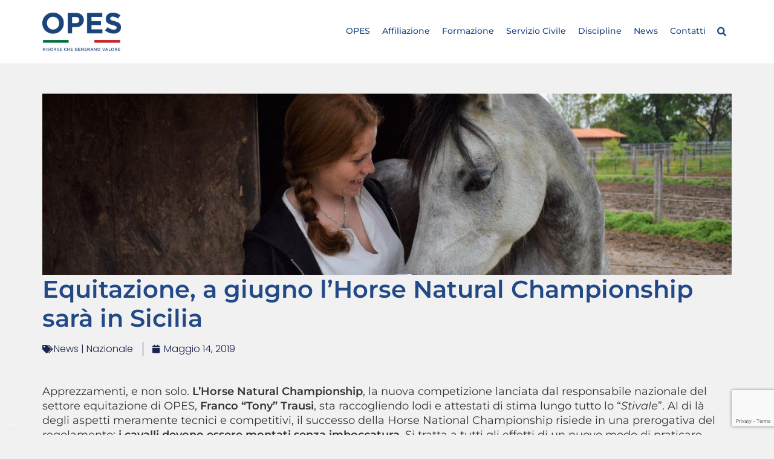

--- FILE ---
content_type: text/html; charset=UTF-8
request_url: https://www.opesitalia.it/ihorse-natural-championship-in-sicilia/
body_size: 34870
content:
<!DOCTYPE html>
<html class="html" lang="it-IT" prefix="og: https://ogp.me/ns#">
<head>
	<meta charset="UTF-8">
	<link rel="profile" href="https://gmpg.org/xfn/11">

				<script type="text/javascript" class="_iub_cs_skip">
				var _iub = _iub || {};
				_iub.csConfiguration = _iub.csConfiguration || {};
				_iub.csConfiguration.siteId = "3474271";
				_iub.csConfiguration.cookiePolicyId = "35184254";
			</script>
			<script class="_iub_cs_skip" src="https://cs.iubenda.com/autoblocking/3474271.js"></script>
				<style>img:is([sizes="auto" i], [sizes^="auto," i]) { contain-intrinsic-size: 3000px 1500px }</style>
	<link rel="pingback" href="https://www.opesitalia.it/xmlrpc.php">
<meta name="viewport" content="width=device-width, initial-scale=1">
<!-- Ottimizzazione per i motori di ricerca di Rank Math - https://rankmath.com/ -->
<title>Equitazione, a giugno l&#039;Horse Natural Championship sarà in Sicilia - Opes Italia</title>
<meta name="description" content="Il prossimo 9 giugno, in Sicilia, ci sarà il secondo appuntamento con il nuovo format dell&#039;equitazione denominato Horse Natural Championship."/>
<meta name="robots" content="follow, index, max-snippet:-1, max-video-preview:-1, max-image-preview:large"/>
<link rel="canonical" href="https://www.opesitalia.it/ihorse-natural-championship-in-sicilia/" />
<meta property="og:locale" content="it_IT" />
<meta property="og:type" content="article" />
<meta property="og:title" content="Equitazione, a giugno l&#039;Horse Natural Championship sarà in Sicilia - Opes Italia" />
<meta property="og:description" content="Il prossimo 9 giugno, in Sicilia, ci sarà il secondo appuntamento con il nuovo format dell&#039;equitazione denominato Horse Natural Championship." />
<meta property="og:url" content="https://www.opesitalia.it/ihorse-natural-championship-in-sicilia/" />
<meta property="og:site_name" content="Opes Aps" />
<meta property="article:tag" content="Equitazione" />
<meta property="article:tag" content="horse natural championship" />
<meta property="article:section" content="Nazionale" />
<meta property="og:image" content="https://www.opesitalia.it/wp-content/uploads/2019/05/horse-natural-championship-e1557849621481.jpg" />
<meta property="og:image:secure_url" content="https://www.opesitalia.it/wp-content/uploads/2019/05/horse-natural-championship-e1557849621481.jpg" />
<meta property="og:image:width" content="1280" />
<meta property="og:image:height" content="854" />
<meta property="og:image:alt" content="championship" />
<meta property="og:image:type" content="image/jpeg" />
<meta property="article:published_time" content="2019-05-14T18:02:02+00:00" />
<meta name="twitter:card" content="summary_large_image" />
<meta name="twitter:title" content="Equitazione, a giugno l&#039;Horse Natural Championship sarà in Sicilia - Opes Italia" />
<meta name="twitter:description" content="Il prossimo 9 giugno, in Sicilia, ci sarà il secondo appuntamento con il nuovo format dell&#039;equitazione denominato Horse Natural Championship." />
<meta name="twitter:image" content="https://www.opesitalia.it/wp-content/uploads/2019/05/horse-natural-championship-e1557849621481.jpg" />
<script type="application/ld+json" class="rank-math-schema">{"@context":"https://schema.org","@graph":[{"@type":["NGO","Organization"],"@id":"https://www.opesitalia.it/#organization","name":"Opes Aps","url":"https://www.opesitalia.it","logo":{"@type":"ImageObject","@id":"https://www.opesitalia.it/#logo","url":"https://www.opesitalia.it/wp-content/uploads/2023/08/cropped-Logo-OPES-1-2-150x150.png","contentUrl":"https://www.opesitalia.it/wp-content/uploads/2023/08/cropped-Logo-OPES-1-2-150x150.png","caption":"Opes Aps","inLanguage":"it-IT"}},{"@type":"WebSite","@id":"https://www.opesitalia.it/#website","url":"https://www.opesitalia.it","name":"Opes Aps","publisher":{"@id":"https://www.opesitalia.it/#organization"},"inLanguage":"it-IT"},{"@type":"ImageObject","@id":"https://www.opesitalia.it/wp-content/uploads/2019/05/horse-natural-championship-e1557849621481.jpg","url":"https://www.opesitalia.it/wp-content/uploads/2019/05/horse-natural-championship-e1557849621481.jpg","width":"1280","height":"854","inLanguage":"it-IT"},{"@type":"WebPage","@id":"https://www.opesitalia.it/ihorse-natural-championship-in-sicilia/#webpage","url":"https://www.opesitalia.it/ihorse-natural-championship-in-sicilia/","name":"Equitazione, a giugno l&#039;Horse Natural Championship sar\u00e0 in Sicilia - Opes Italia","datePublished":"2019-05-14T18:02:02+00:00","dateModified":"2019-05-14T18:02:02+00:00","isPartOf":{"@id":"https://www.opesitalia.it/#website"},"primaryImageOfPage":{"@id":"https://www.opesitalia.it/wp-content/uploads/2019/05/horse-natural-championship-e1557849621481.jpg"},"inLanguage":"it-IT"},{"@type":"Person","@id":"https://www.opesitalia.it/author/lorenzo-donzelli/","name":"Lorenzo Donzelli","url":"https://www.opesitalia.it/author/lorenzo-donzelli/","image":{"@type":"ImageObject","@id":"https://secure.gravatar.com/avatar/3e086f58a0aed5c5162392fed546fde1dbe1245d4bcba2c9be5928c0250d92a2?s=96&amp;d=mm&amp;r=g","url":"https://secure.gravatar.com/avatar/3e086f58a0aed5c5162392fed546fde1dbe1245d4bcba2c9be5928c0250d92a2?s=96&amp;d=mm&amp;r=g","caption":"Lorenzo Donzelli","inLanguage":"it-IT"},"worksFor":{"@id":"https://www.opesitalia.it/#organization"}},{"@type":"BlogPosting","headline":"Equitazione, a giugno l&#039;Horse Natural Championship sar\u00e0 in Sicilia - Opes Italia","keywords":"championship","datePublished":"2019-05-14T18:02:02+00:00","dateModified":"2019-05-14T18:02:02+00:00","articleSection":"Nazionale","author":{"@id":"https://www.opesitalia.it/author/lorenzo-donzelli/","name":"Lorenzo Donzelli"},"publisher":{"@id":"https://www.opesitalia.it/#organization"},"description":"Il prossimo 9 giugno, in Sicilia, ci sar\u00e0 il secondo appuntamento con il nuovo format dell&#039;equitazione denominato Horse Natural Championship.","name":"Equitazione, a giugno l&#039;Horse Natural Championship sar\u00e0 in Sicilia - Opes Italia","@id":"https://www.opesitalia.it/ihorse-natural-championship-in-sicilia/#richSnippet","isPartOf":{"@id":"https://www.opesitalia.it/ihorse-natural-championship-in-sicilia/#webpage"},"image":{"@id":"https://www.opesitalia.it/wp-content/uploads/2019/05/horse-natural-championship-e1557849621481.jpg"},"inLanguage":"it-IT","mainEntityOfPage":{"@id":"https://www.opesitalia.it/ihorse-natural-championship-in-sicilia/#webpage"}}]}</script>
<!-- /Rank Math WordPress SEO plugin -->

<link rel="alternate" type="application/rss+xml" title="Opes Italia &raquo; Feed" href="https://www.opesitalia.it/feed/" />
<link rel="alternate" type="application/rss+xml" title="Opes Italia &raquo; Feed dei commenti" href="https://www.opesitalia.it/comments/feed/" />
<link rel="alternate" type="application/rss+xml" title="Opes Italia &raquo; Equitazione, a giugno l&#8217;Horse Natural Championship sarà in Sicilia Feed dei commenti" href="https://www.opesitalia.it/ihorse-natural-championship-in-sicilia/feed/" />
<script>
window._wpemojiSettings = {"baseUrl":"https:\/\/s.w.org\/images\/core\/emoji\/16.0.1\/72x72\/","ext":".png","svgUrl":"https:\/\/s.w.org\/images\/core\/emoji\/16.0.1\/svg\/","svgExt":".svg","source":{"concatemoji":"https:\/\/www.opesitalia.it\/wp-includes\/js\/wp-emoji-release.min.js?ver=6.8.3"}};
/*! This file is auto-generated */
!function(s,n){var o,i,e;function c(e){try{var t={supportTests:e,timestamp:(new Date).valueOf()};sessionStorage.setItem(o,JSON.stringify(t))}catch(e){}}function p(e,t,n){e.clearRect(0,0,e.canvas.width,e.canvas.height),e.fillText(t,0,0);var t=new Uint32Array(e.getImageData(0,0,e.canvas.width,e.canvas.height).data),a=(e.clearRect(0,0,e.canvas.width,e.canvas.height),e.fillText(n,0,0),new Uint32Array(e.getImageData(0,0,e.canvas.width,e.canvas.height).data));return t.every(function(e,t){return e===a[t]})}function u(e,t){e.clearRect(0,0,e.canvas.width,e.canvas.height),e.fillText(t,0,0);for(var n=e.getImageData(16,16,1,1),a=0;a<n.data.length;a++)if(0!==n.data[a])return!1;return!0}function f(e,t,n,a){switch(t){case"flag":return n(e,"\ud83c\udff3\ufe0f\u200d\u26a7\ufe0f","\ud83c\udff3\ufe0f\u200b\u26a7\ufe0f")?!1:!n(e,"\ud83c\udde8\ud83c\uddf6","\ud83c\udde8\u200b\ud83c\uddf6")&&!n(e,"\ud83c\udff4\udb40\udc67\udb40\udc62\udb40\udc65\udb40\udc6e\udb40\udc67\udb40\udc7f","\ud83c\udff4\u200b\udb40\udc67\u200b\udb40\udc62\u200b\udb40\udc65\u200b\udb40\udc6e\u200b\udb40\udc67\u200b\udb40\udc7f");case"emoji":return!a(e,"\ud83e\udedf")}return!1}function g(e,t,n,a){var r="undefined"!=typeof WorkerGlobalScope&&self instanceof WorkerGlobalScope?new OffscreenCanvas(300,150):s.createElement("canvas"),o=r.getContext("2d",{willReadFrequently:!0}),i=(o.textBaseline="top",o.font="600 32px Arial",{});return e.forEach(function(e){i[e]=t(o,e,n,a)}),i}function t(e){var t=s.createElement("script");t.src=e,t.defer=!0,s.head.appendChild(t)}"undefined"!=typeof Promise&&(o="wpEmojiSettingsSupports",i=["flag","emoji"],n.supports={everything:!0,everythingExceptFlag:!0},e=new Promise(function(e){s.addEventListener("DOMContentLoaded",e,{once:!0})}),new Promise(function(t){var n=function(){try{var e=JSON.parse(sessionStorage.getItem(o));if("object"==typeof e&&"number"==typeof e.timestamp&&(new Date).valueOf()<e.timestamp+604800&&"object"==typeof e.supportTests)return e.supportTests}catch(e){}return null}();if(!n){if("undefined"!=typeof Worker&&"undefined"!=typeof OffscreenCanvas&&"undefined"!=typeof URL&&URL.createObjectURL&&"undefined"!=typeof Blob)try{var e="postMessage("+g.toString()+"("+[JSON.stringify(i),f.toString(),p.toString(),u.toString()].join(",")+"));",a=new Blob([e],{type:"text/javascript"}),r=new Worker(URL.createObjectURL(a),{name:"wpTestEmojiSupports"});return void(r.onmessage=function(e){c(n=e.data),r.terminate(),t(n)})}catch(e){}c(n=g(i,f,p,u))}t(n)}).then(function(e){for(var t in e)n.supports[t]=e[t],n.supports.everything=n.supports.everything&&n.supports[t],"flag"!==t&&(n.supports.everythingExceptFlag=n.supports.everythingExceptFlag&&n.supports[t]);n.supports.everythingExceptFlag=n.supports.everythingExceptFlag&&!n.supports.flag,n.DOMReady=!1,n.readyCallback=function(){n.DOMReady=!0}}).then(function(){return e}).then(function(){var e;n.supports.everything||(n.readyCallback(),(e=n.source||{}).concatemoji?t(e.concatemoji):e.wpemoji&&e.twemoji&&(t(e.twemoji),t(e.wpemoji)))}))}((window,document),window._wpemojiSettings);
</script>
<style id='wp-emoji-styles-inline-css'>

	img.wp-smiley, img.emoji {
		display: inline !important;
		border: none !important;
		box-shadow: none !important;
		height: 1em !important;
		width: 1em !important;
		margin: 0 0.07em !important;
		vertical-align: -0.1em !important;
		background: none !important;
		padding: 0 !important;
	}
</style>
<link rel='stylesheet' id='wp-block-library-css' href='https://www.opesitalia.it/wp-includes/css/dist/block-library/style.min.css?ver=6.8.3' media='all' />
<style id='wp-block-library-theme-inline-css'>
.wp-block-audio :where(figcaption){color:#555;font-size:13px;text-align:center}.is-dark-theme .wp-block-audio :where(figcaption){color:#ffffffa6}.wp-block-audio{margin:0 0 1em}.wp-block-code{border:1px solid #ccc;border-radius:4px;font-family:Menlo,Consolas,monaco,monospace;padding:.8em 1em}.wp-block-embed :where(figcaption){color:#555;font-size:13px;text-align:center}.is-dark-theme .wp-block-embed :where(figcaption){color:#ffffffa6}.wp-block-embed{margin:0 0 1em}.blocks-gallery-caption{color:#555;font-size:13px;text-align:center}.is-dark-theme .blocks-gallery-caption{color:#ffffffa6}:root :where(.wp-block-image figcaption){color:#555;font-size:13px;text-align:center}.is-dark-theme :root :where(.wp-block-image figcaption){color:#ffffffa6}.wp-block-image{margin:0 0 1em}.wp-block-pullquote{border-bottom:4px solid;border-top:4px solid;color:currentColor;margin-bottom:1.75em}.wp-block-pullquote cite,.wp-block-pullquote footer,.wp-block-pullquote__citation{color:currentColor;font-size:.8125em;font-style:normal;text-transform:uppercase}.wp-block-quote{border-left:.25em solid;margin:0 0 1.75em;padding-left:1em}.wp-block-quote cite,.wp-block-quote footer{color:currentColor;font-size:.8125em;font-style:normal;position:relative}.wp-block-quote:where(.has-text-align-right){border-left:none;border-right:.25em solid;padding-left:0;padding-right:1em}.wp-block-quote:where(.has-text-align-center){border:none;padding-left:0}.wp-block-quote.is-large,.wp-block-quote.is-style-large,.wp-block-quote:where(.is-style-plain){border:none}.wp-block-search .wp-block-search__label{font-weight:700}.wp-block-search__button{border:1px solid #ccc;padding:.375em .625em}:where(.wp-block-group.has-background){padding:1.25em 2.375em}.wp-block-separator.has-css-opacity{opacity:.4}.wp-block-separator{border:none;border-bottom:2px solid;margin-left:auto;margin-right:auto}.wp-block-separator.has-alpha-channel-opacity{opacity:1}.wp-block-separator:not(.is-style-wide):not(.is-style-dots){width:100px}.wp-block-separator.has-background:not(.is-style-dots){border-bottom:none;height:1px}.wp-block-separator.has-background:not(.is-style-wide):not(.is-style-dots){height:2px}.wp-block-table{margin:0 0 1em}.wp-block-table td,.wp-block-table th{word-break:normal}.wp-block-table :where(figcaption){color:#555;font-size:13px;text-align:center}.is-dark-theme .wp-block-table :where(figcaption){color:#ffffffa6}.wp-block-video :where(figcaption){color:#555;font-size:13px;text-align:center}.is-dark-theme .wp-block-video :where(figcaption){color:#ffffffa6}.wp-block-video{margin:0 0 1em}:root :where(.wp-block-template-part.has-background){margin-bottom:0;margin-top:0;padding:1.25em 2.375em}
</style>
<style id='classic-theme-styles-inline-css'>
/*! This file is auto-generated */
.wp-block-button__link{color:#fff;background-color:#32373c;border-radius:9999px;box-shadow:none;text-decoration:none;padding:calc(.667em + 2px) calc(1.333em + 2px);font-size:1.125em}.wp-block-file__button{background:#32373c;color:#fff;text-decoration:none}
</style>
<link rel='stylesheet' id='edwiser-bridge-courses-style-css' href='https://www.opesitalia.it/wp-content/plugins/edwiser-bridge/blocks/build/courses/style-index.css?ver=0.1.0' media='all' />
<link rel='stylesheet' id='edwiser-bridge-course-description-style-css' href='https://www.opesitalia.it/wp-content/plugins/edwiser-bridge/blocks/build/course-description/style-index.css?ver=0.1.0' media='all' />
<link rel='stylesheet' id='edwiser-bridge-user-account-style-css' href='https://www.opesitalia.it/wp-content/plugins/edwiser-bridge/blocks/build/user-account/style-index.css?ver=0.1.0' media='all' />
<link rel='stylesheet' id='edwiser-bridge-my-courses-style-css' href='https://www.opesitalia.it/wp-content/plugins/edwiser-bridge/blocks/build/my-courses/style-index.css?ver=0.1.0' media='all' />
<link rel='stylesheet' id='edwiser-bridge-user-account-v2-style-css' href='https://www.opesitalia.it/wp-content/plugins/edwiser-bridge/blocks/build/user-account-v2/style-index.css?ver=0.1.0' media='all' />
<style id='edwiser-bridge-dashboard-style-inline-css'>
.wp-block-edwiser-bridge-dashboard{background:none!important;font-size:1rem;line-height:1.5rem;margin:0 auto!important;max-width:100%!important;padding:0!important;width:100%}.wp-block-edwiser-bridge-dashboard *,.wp-block-edwiser-bridge-dashboard :after,.wp-block-edwiser-bridge-dashboard :before{box-sizing:border-box;font-family:Segoe UI,sans-serif}.wp-block-edwiser-bridge-dashboard *{margin:0}.wp-block-edwiser-bridge-dashboard canvas,.wp-block-edwiser-bridge-dashboard img,.wp-block-edwiser-bridge-dashboard picture,.wp-block-edwiser-bridge-dashboard svg,.wp-block-edwiser-bridge-dashboard video{display:block;max-width:100%}.wp-block-edwiser-bridge-dashboard button,.wp-block-edwiser-bridge-dashboard input,.wp-block-edwiser-bridge-dashboard select,.wp-block-edwiser-bridge-dashboard textarea{font:inherit}.wp-block-edwiser-bridge-dashboard h1,.wp-block-edwiser-bridge-dashboard h2,.wp-block-edwiser-bridge-dashboard h3,.wp-block-edwiser-bridge-dashboard h4,.wp-block-edwiser-bridge-dashboard h5,.wp-block-edwiser-bridge-dashboard h6,.wp-block-edwiser-bridge-dashboard p{margin:0;overflow-wrap:break-word}.wp-block-edwiser-bridge-dashboard p{text-wrap:pretty}.wp-block-edwiser-bridge-dashboard h1,.wp-block-edwiser-bridge-dashboard h2,.wp-block-edwiser-bridge-dashboard h3,.wp-block-edwiser-bridge-dashboard h4,.wp-block-edwiser-bridge-dashboard h5,.wp-block-edwiser-bridge-dashboard h6{text-wrap:balance}.wp-block-edwiser-bridge-dashboard .mantine-Skeleton-root{--mantine-scale:1;border-radius:4px;height:var(--skeleton-height,auto);position:relative;transform:translateZ(0);-webkit-transform:translateZ(0);width:var(--skeleton-width,100%)}.wp-block-edwiser-bridge-dashboard .mantine-Skeleton-root:where([data-animate]):after{animation:skeleton-fade 1.5s linear infinite}.wp-block-edwiser-bridge-dashboard .mantine-Skeleton-root:where([data-visible]){overflow:hidden}.wp-block-edwiser-bridge-dashboard .mantine-Skeleton-root:where([data-visible]):before{background-color:#fff!important;content:"";inset:0;position:absolute;z-index:10}.wp-block-edwiser-bridge-dashboard .mantine-Skeleton-root:where([data-visible]):after{background-color:#dee2e6!important;content:"";inset:0;position:absolute;z-index:11}@keyframes skeleton-fade{0%,to{opacity:.4}50%{opacity:1}}.wp-block-edwiser-bridge-dashboard .eb-user-account__dashboard{margin:0 auto!important;max-width:1190px!important;width:100%}.wp-block-edwiser-bridge-dashboard .eb-user-account__dashboard>*+*{margin-top:2em}.wp-block-edwiser-bridge-dashboard .eb-user-account__dashboard .eb-dashboard__title{color:#283b3c;font-size:32px;font-weight:700;line-height:42px}.wp-block-edwiser-bridge-dashboard .eb-user-account__dashboard .eb-dashboard__profle{display:flex;flex-direction:column;gap:1em;justify-content:space-between;margin-top:3em}.wp-block-edwiser-bridge-dashboard .eb-user-account__dashboard .eb-dashboard__profle .eb-profile{align-items:center;display:flex;gap:1em}.wp-block-edwiser-bridge-dashboard .eb-user-account__dashboard .eb-dashboard__profle .eb-profile .eb-profile__avatar{border-radius:50%;height:42px;overflow:hidden;width:42px}.wp-block-edwiser-bridge-dashboard .eb-user-account__dashboard .eb-dashboard__profle .eb-profile .eb-profile__avatar img{height:100%;-o-object-fit:cover;object-fit:cover;width:100%}.wp-block-edwiser-bridge-dashboard .eb-user-account__dashboard .eb-dashboard__profle .eb-profile .eb-profile__name{color:#283b3c;font-size:1rem;font-weight:600}.wp-block-edwiser-bridge-dashboard .eb-user-account__dashboard .eb-dashboard__profle .eb-profile__logout{color:#f75d25;font-size:.875rem;font-weight:600;padding:.625em 1em;text-align:center;text-decoration:none;width:-moz-max-content;width:max-content}.wp-block-edwiser-bridge-dashboard .eb-user-account__dashboard .eb-dashboard__profle .eb-profile__logout:hover{text-decoration:underline}.wp-block-edwiser-bridge-dashboard .eb-user-account__dashboard .eb-dashboard__course-summary{border:1px solid #e5e5e5;border-radius:.5rem;display:grid;gap:1.75em;grid-template-columns:repeat(1,1fr);padding:1em 2em 1em 1.75em}.wp-block-edwiser-bridge-dashboard .eb-user-account__dashboard .eb-dashboard__course-summary .eb-course-summary{align-items:center;display:flex;gap:1em;margin:0;width:100%}.wp-block-edwiser-bridge-dashboard .eb-user-account__dashboard .eb-dashboard__course-summary .eb-course-summary .eb-course-summary__icon{align-items:center;background:#f8fbfc;border-radius:50%;display:flex;flex-shrink:0;height:50px;justify-content:center;width:50px}.wp-block-edwiser-bridge-dashboard .eb-user-account__dashboard .eb-dashboard__course-summary .eb-course-summary .eb-course-summary__icon svg{color:#008b91}.wp-block-edwiser-bridge-dashboard .eb-user-account__dashboard .eb-dashboard__course-summary .eb-course-summary .eb-course-summary__content{flex:1}.wp-block-edwiser-bridge-dashboard .eb-user-account__dashboard .eb-dashboard__course-summary .eb-course-summary .eb-course-summary__content .eb-course-summary__course-count{color:#283b3c;display:block;font-size:1.125rem;font-weight:700;line-height:1.3}.wp-block-edwiser-bridge-dashboard .eb-user-account__dashboard .eb-dashboard__course-summary .eb-course-summary .eb-course-summary__content .eb-course-summary__status{color:#819596;display:block;font-size:.875rem;font-weight:400;line-height:1.3}@media(min-width:768px){.wp-block-edwiser-bridge-dashboard .eb-user-account__dashboard .eb-dashboard__profle{align-items:center;flex-direction:row}.wp-block-edwiser-bridge-dashboard .eb-user-account__dashboard .eb-dashboard__course-summary{grid-template-columns:repeat(3,1fr)}.wp-block-edwiser-bridge-dashboard .eb-user-account__dashboard .eb-dashboard__course-summary .eb-course-summary.eb-enrolled-courses{grid-column:1/4}}@media(min-width:1024px){.wp-block-edwiser-bridge-dashboard .eb-user-account__dashboard .eb-dashboard__course-summary{grid-template-columns:repeat(5,1fr)}.wp-block-edwiser-bridge-dashboard .eb-user-account__dashboard .eb-dashboard__course-summary .eb-course-summary.eb-enrolled-courses{grid-column:1/3}}

</style>
<link rel='stylesheet' id='edwiser-bridge-orders-style-css' href='https://www.opesitalia.it/wp-content/plugins/edwiser-bridge/blocks/build/orders/style-index.css?ver=0.1.0' media='all' />
<link rel='stylesheet' id='edwiser-bridge-profile-style-css' href='https://www.opesitalia.it/wp-content/plugins/edwiser-bridge/blocks/build/profile/style-index.css?ver=0.1.0' media='all' />
<style id='global-styles-inline-css'>
:root{--wp--preset--aspect-ratio--square: 1;--wp--preset--aspect-ratio--4-3: 4/3;--wp--preset--aspect-ratio--3-4: 3/4;--wp--preset--aspect-ratio--3-2: 3/2;--wp--preset--aspect-ratio--2-3: 2/3;--wp--preset--aspect-ratio--16-9: 16/9;--wp--preset--aspect-ratio--9-16: 9/16;--wp--preset--color--black: #000000;--wp--preset--color--cyan-bluish-gray: #abb8c3;--wp--preset--color--white: #ffffff;--wp--preset--color--pale-pink: #f78da7;--wp--preset--color--vivid-red: #cf2e2e;--wp--preset--color--luminous-vivid-orange: #ff6900;--wp--preset--color--luminous-vivid-amber: #fcb900;--wp--preset--color--light-green-cyan: #7bdcb5;--wp--preset--color--vivid-green-cyan: #00d084;--wp--preset--color--pale-cyan-blue: #8ed1fc;--wp--preset--color--vivid-cyan-blue: #0693e3;--wp--preset--color--vivid-purple: #9b51e0;--wp--preset--gradient--vivid-cyan-blue-to-vivid-purple: linear-gradient(135deg,rgba(6,147,227,1) 0%,rgb(155,81,224) 100%);--wp--preset--gradient--light-green-cyan-to-vivid-green-cyan: linear-gradient(135deg,rgb(122,220,180) 0%,rgb(0,208,130) 100%);--wp--preset--gradient--luminous-vivid-amber-to-luminous-vivid-orange: linear-gradient(135deg,rgba(252,185,0,1) 0%,rgba(255,105,0,1) 100%);--wp--preset--gradient--luminous-vivid-orange-to-vivid-red: linear-gradient(135deg,rgba(255,105,0,1) 0%,rgb(207,46,46) 100%);--wp--preset--gradient--very-light-gray-to-cyan-bluish-gray: linear-gradient(135deg,rgb(238,238,238) 0%,rgb(169,184,195) 100%);--wp--preset--gradient--cool-to-warm-spectrum: linear-gradient(135deg,rgb(74,234,220) 0%,rgb(151,120,209) 20%,rgb(207,42,186) 40%,rgb(238,44,130) 60%,rgb(251,105,98) 80%,rgb(254,248,76) 100%);--wp--preset--gradient--blush-light-purple: linear-gradient(135deg,rgb(255,206,236) 0%,rgb(152,150,240) 100%);--wp--preset--gradient--blush-bordeaux: linear-gradient(135deg,rgb(254,205,165) 0%,rgb(254,45,45) 50%,rgb(107,0,62) 100%);--wp--preset--gradient--luminous-dusk: linear-gradient(135deg,rgb(255,203,112) 0%,rgb(199,81,192) 50%,rgb(65,88,208) 100%);--wp--preset--gradient--pale-ocean: linear-gradient(135deg,rgb(255,245,203) 0%,rgb(182,227,212) 50%,rgb(51,167,181) 100%);--wp--preset--gradient--electric-grass: linear-gradient(135deg,rgb(202,248,128) 0%,rgb(113,206,126) 100%);--wp--preset--gradient--midnight: linear-gradient(135deg,rgb(2,3,129) 0%,rgb(40,116,252) 100%);--wp--preset--font-size--small: 13px;--wp--preset--font-size--medium: 20px;--wp--preset--font-size--large: 36px;--wp--preset--font-size--x-large: 42px;--wp--preset--spacing--20: 0.44rem;--wp--preset--spacing--30: 0.67rem;--wp--preset--spacing--40: 1rem;--wp--preset--spacing--50: 1.5rem;--wp--preset--spacing--60: 2.25rem;--wp--preset--spacing--70: 3.38rem;--wp--preset--spacing--80: 5.06rem;--wp--preset--shadow--natural: 6px 6px 9px rgba(0, 0, 0, 0.2);--wp--preset--shadow--deep: 12px 12px 50px rgba(0, 0, 0, 0.4);--wp--preset--shadow--sharp: 6px 6px 0px rgba(0, 0, 0, 0.2);--wp--preset--shadow--outlined: 6px 6px 0px -3px rgba(255, 255, 255, 1), 6px 6px rgba(0, 0, 0, 1);--wp--preset--shadow--crisp: 6px 6px 0px rgba(0, 0, 0, 1);}:where(.is-layout-flex){gap: 0.5em;}:where(.is-layout-grid){gap: 0.5em;}body .is-layout-flex{display: flex;}.is-layout-flex{flex-wrap: wrap;align-items: center;}.is-layout-flex > :is(*, div){margin: 0;}body .is-layout-grid{display: grid;}.is-layout-grid > :is(*, div){margin: 0;}:where(.wp-block-columns.is-layout-flex){gap: 2em;}:where(.wp-block-columns.is-layout-grid){gap: 2em;}:where(.wp-block-post-template.is-layout-flex){gap: 1.25em;}:where(.wp-block-post-template.is-layout-grid){gap: 1.25em;}.has-black-color{color: var(--wp--preset--color--black) !important;}.has-cyan-bluish-gray-color{color: var(--wp--preset--color--cyan-bluish-gray) !important;}.has-white-color{color: var(--wp--preset--color--white) !important;}.has-pale-pink-color{color: var(--wp--preset--color--pale-pink) !important;}.has-vivid-red-color{color: var(--wp--preset--color--vivid-red) !important;}.has-luminous-vivid-orange-color{color: var(--wp--preset--color--luminous-vivid-orange) !important;}.has-luminous-vivid-amber-color{color: var(--wp--preset--color--luminous-vivid-amber) !important;}.has-light-green-cyan-color{color: var(--wp--preset--color--light-green-cyan) !important;}.has-vivid-green-cyan-color{color: var(--wp--preset--color--vivid-green-cyan) !important;}.has-pale-cyan-blue-color{color: var(--wp--preset--color--pale-cyan-blue) !important;}.has-vivid-cyan-blue-color{color: var(--wp--preset--color--vivid-cyan-blue) !important;}.has-vivid-purple-color{color: var(--wp--preset--color--vivid-purple) !important;}.has-black-background-color{background-color: var(--wp--preset--color--black) !important;}.has-cyan-bluish-gray-background-color{background-color: var(--wp--preset--color--cyan-bluish-gray) !important;}.has-white-background-color{background-color: var(--wp--preset--color--white) !important;}.has-pale-pink-background-color{background-color: var(--wp--preset--color--pale-pink) !important;}.has-vivid-red-background-color{background-color: var(--wp--preset--color--vivid-red) !important;}.has-luminous-vivid-orange-background-color{background-color: var(--wp--preset--color--luminous-vivid-orange) !important;}.has-luminous-vivid-amber-background-color{background-color: var(--wp--preset--color--luminous-vivid-amber) !important;}.has-light-green-cyan-background-color{background-color: var(--wp--preset--color--light-green-cyan) !important;}.has-vivid-green-cyan-background-color{background-color: var(--wp--preset--color--vivid-green-cyan) !important;}.has-pale-cyan-blue-background-color{background-color: var(--wp--preset--color--pale-cyan-blue) !important;}.has-vivid-cyan-blue-background-color{background-color: var(--wp--preset--color--vivid-cyan-blue) !important;}.has-vivid-purple-background-color{background-color: var(--wp--preset--color--vivid-purple) !important;}.has-black-border-color{border-color: var(--wp--preset--color--black) !important;}.has-cyan-bluish-gray-border-color{border-color: var(--wp--preset--color--cyan-bluish-gray) !important;}.has-white-border-color{border-color: var(--wp--preset--color--white) !important;}.has-pale-pink-border-color{border-color: var(--wp--preset--color--pale-pink) !important;}.has-vivid-red-border-color{border-color: var(--wp--preset--color--vivid-red) !important;}.has-luminous-vivid-orange-border-color{border-color: var(--wp--preset--color--luminous-vivid-orange) !important;}.has-luminous-vivid-amber-border-color{border-color: var(--wp--preset--color--luminous-vivid-amber) !important;}.has-light-green-cyan-border-color{border-color: var(--wp--preset--color--light-green-cyan) !important;}.has-vivid-green-cyan-border-color{border-color: var(--wp--preset--color--vivid-green-cyan) !important;}.has-pale-cyan-blue-border-color{border-color: var(--wp--preset--color--pale-cyan-blue) !important;}.has-vivid-cyan-blue-border-color{border-color: var(--wp--preset--color--vivid-cyan-blue) !important;}.has-vivid-purple-border-color{border-color: var(--wp--preset--color--vivid-purple) !important;}.has-vivid-cyan-blue-to-vivid-purple-gradient-background{background: var(--wp--preset--gradient--vivid-cyan-blue-to-vivid-purple) !important;}.has-light-green-cyan-to-vivid-green-cyan-gradient-background{background: var(--wp--preset--gradient--light-green-cyan-to-vivid-green-cyan) !important;}.has-luminous-vivid-amber-to-luminous-vivid-orange-gradient-background{background: var(--wp--preset--gradient--luminous-vivid-amber-to-luminous-vivid-orange) !important;}.has-luminous-vivid-orange-to-vivid-red-gradient-background{background: var(--wp--preset--gradient--luminous-vivid-orange-to-vivid-red) !important;}.has-very-light-gray-to-cyan-bluish-gray-gradient-background{background: var(--wp--preset--gradient--very-light-gray-to-cyan-bluish-gray) !important;}.has-cool-to-warm-spectrum-gradient-background{background: var(--wp--preset--gradient--cool-to-warm-spectrum) !important;}.has-blush-light-purple-gradient-background{background: var(--wp--preset--gradient--blush-light-purple) !important;}.has-blush-bordeaux-gradient-background{background: var(--wp--preset--gradient--blush-bordeaux) !important;}.has-luminous-dusk-gradient-background{background: var(--wp--preset--gradient--luminous-dusk) !important;}.has-pale-ocean-gradient-background{background: var(--wp--preset--gradient--pale-ocean) !important;}.has-electric-grass-gradient-background{background: var(--wp--preset--gradient--electric-grass) !important;}.has-midnight-gradient-background{background: var(--wp--preset--gradient--midnight) !important;}.has-small-font-size{font-size: var(--wp--preset--font-size--small) !important;}.has-medium-font-size{font-size: var(--wp--preset--font-size--medium) !important;}.has-large-font-size{font-size: var(--wp--preset--font-size--large) !important;}.has-x-large-font-size{font-size: var(--wp--preset--font-size--x-large) !important;}
:where(.wp-block-post-template.is-layout-flex){gap: 1.25em;}:where(.wp-block-post-template.is-layout-grid){gap: 1.25em;}
:where(.wp-block-columns.is-layout-flex){gap: 2em;}:where(.wp-block-columns.is-layout-grid){gap: 2em;}
:root :where(.wp-block-pullquote){font-size: 1.5em;line-height: 1.6;}
</style>
<link rel='stylesheet' id='contact-form-7-css' href='https://www.opesitalia.it/wp-content/plugins/contact-form-7/includes/css/styles.css?ver=6.1.3' media='all' />
<link rel='stylesheet' id='eb-pro-sso-public-style-css' href='https://www.opesitalia.it/wp-content/plugins/edwiser-bridge-pro//public/assets/css/sso-public-css.css?ver=3.0.5' media='all' />
<link rel='stylesheet' id='dashicons-css' href='https://www.opesitalia.it/wp-includes/css/dashicons.min.css?ver=6.8.3' media='all' />
<link rel='stylesheet' id='edwiserbridge_font_awesome-css' href='https://www.opesitalia.it/wp-content/plugins/edwiser-bridge/public/assets/css/font-awesome-4.4.0/css/font-awesome.min.css?ver=2.2.0' media='all' />
<link rel='stylesheet' id='edwiserbridge-css' href='https://www.opesitalia.it/wp-content/plugins/edwiser-bridge/public/assets/css/eb-public.css?ver=2.2.0' media='all' />
<link rel='stylesheet' id='wdmdatatablecss-css' href='https://www.opesitalia.it/wp-content/plugins/edwiser-bridge/public/assets/css/datatable.css?ver=2.2.0' media='all' />
<link rel='stylesheet' id='eb-public-jquery-ui-css-css' href='https://www.opesitalia.it/wp-content/plugins/edwiser-bridge/admin/assets/css/jquery-ui.css?ver=2.2.0' media='all' />
<link rel='stylesheet' id='oceanwp-style-css' href='https://www.opesitalia.it/wp-content/themes/oceanwp/assets/css/style.min.css?ver=1.0' media='all' />
<link rel='stylesheet' id='child-style-css' href='https://www.opesitalia.it/wp-content/themes/oceanwp-child-theme-master/style.css?ver=6.8.3' media='all' />
<link rel='stylesheet' id='font-awesome-css' href='https://www.opesitalia.it/wp-content/themes/oceanwp/assets/fonts/fontawesome/css/all.min.css?ver=6.7.2' media='all' />
<link rel='stylesheet' id='simple-line-icons-css' href='https://www.opesitalia.it/wp-content/themes/oceanwp/assets/css/third/simple-line-icons.min.css?ver=2.4.0' media='all' />
<link rel='stylesheet' id='oceanwp-google-font-montserrat-css' href='//fonts.googleapis.com/css?family=Montserrat%3A100%2C200%2C300%2C400%2C500%2C600%2C700%2C800%2C900%2C100i%2C200i%2C300i%2C400i%2C500i%2C600i%2C700i%2C800i%2C900i&#038;subset=latin&#038;display=swap&#038;ver=6.8.3' media='all' />
<link rel='stylesheet' id='elementor-frontend-css' href='https://www.opesitalia.it/wp-content/plugins/elementor/assets/css/frontend.min.css?ver=3.33.2' media='all' />
<style id='elementor-frontend-inline-css'>
.elementor-1407 .elementor-element.elementor-element-28ad5ad:not(.elementor-motion-effects-element-type-background), .elementor-1407 .elementor-element.elementor-element-28ad5ad > .elementor-motion-effects-container > .elementor-motion-effects-layer{background-image:url("https://www.opesitalia.it/wp-content/uploads/2019/05/horse-natural-championship-e1557849621481.jpg");}
</style>
<link rel='stylesheet' id='widget-image-css' href='https://www.opesitalia.it/wp-content/plugins/elementor/assets/css/widget-image.min.css?ver=3.33.2' media='all' />
<link rel='stylesheet' id='widget-heading-css' href='https://www.opesitalia.it/wp-content/plugins/elementor/assets/css/widget-heading.min.css?ver=3.33.2' media='all' />
<link rel='stylesheet' id='widget-divider-css' href='https://www.opesitalia.it/wp-content/plugins/elementor/assets/css/widget-divider.min.css?ver=3.33.2' media='all' />
<link rel='stylesheet' id='swiper-css' href='https://www.opesitalia.it/wp-content/plugins/elementor/assets/lib/swiper/v8/css/swiper.min.css?ver=8.4.5' media='all' />
<link rel='stylesheet' id='e-swiper-css' href='https://www.opesitalia.it/wp-content/plugins/elementor/assets/css/conditionals/e-swiper.min.css?ver=3.33.2' media='all' />
<link rel='stylesheet' id='widget-loop-common-css' href='https://www.opesitalia.it/wp-content/plugins/elementor-pro/assets/css/widget-loop-common.min.css?ver=3.33.1' media='all' />
<link rel='stylesheet' id='widget-loop-carousel-css' href='https://www.opesitalia.it/wp-content/plugins/elementor-pro/assets/css/widget-loop-carousel.min.css?ver=3.33.1' media='all' />
<link rel='stylesheet' id='e-animation-fadeIn-css' href='https://www.opesitalia.it/wp-content/plugins/elementor/assets/lib/animations/styles/fadeIn.min.css?ver=3.33.2' media='all' />
<link rel='stylesheet' id='widget-mega-menu-css' href='https://www.opesitalia.it/wp-content/plugins/elementor-pro/assets/css/widget-mega-menu.min.css?ver=3.33.1' media='all' />
<link rel='stylesheet' id='widget-search-form-css' href='https://www.opesitalia.it/wp-content/plugins/elementor-pro/assets/css/widget-search-form.min.css?ver=3.33.1' media='all' />
<link rel='stylesheet' id='elementor-icons-shared-0-css' href='https://www.opesitalia.it/wp-content/plugins/elementor/assets/lib/font-awesome/css/fontawesome.min.css?ver=5.15.3' media='all' />
<link rel='stylesheet' id='elementor-icons-fa-solid-css' href='https://www.opesitalia.it/wp-content/plugins/elementor/assets/lib/font-awesome/css/solid.min.css?ver=5.15.3' media='all' />
<link rel='stylesheet' id='widget-nav-menu-css' href='https://www.opesitalia.it/wp-content/plugins/elementor-pro/assets/css/widget-nav-menu.min.css?ver=3.33.1' media='all' />
<link rel='stylesheet' id='widget-social-icons-css' href='https://www.opesitalia.it/wp-content/plugins/elementor/assets/css/widget-social-icons.min.css?ver=3.33.2' media='all' />
<link rel='stylesheet' id='e-apple-webkit-css' href='https://www.opesitalia.it/wp-content/plugins/elementor/assets/css/conditionals/apple-webkit.min.css?ver=3.33.2' media='all' />
<link rel='stylesheet' id='widget-icon-list-css' href='https://www.opesitalia.it/wp-content/plugins/elementor/assets/css/widget-icon-list.min.css?ver=3.33.2' media='all' />
<link rel='stylesheet' id='widget-post-info-css' href='https://www.opesitalia.it/wp-content/plugins/elementor-pro/assets/css/widget-post-info.min.css?ver=3.33.1' media='all' />
<link rel='stylesheet' id='elementor-icons-fa-regular-css' href='https://www.opesitalia.it/wp-content/plugins/elementor/assets/lib/font-awesome/css/regular.min.css?ver=5.15.3' media='all' />
<link rel='stylesheet' id='widget-post-navigation-css' href='https://www.opesitalia.it/wp-content/plugins/elementor-pro/assets/css/widget-post-navigation.min.css?ver=3.33.1' media='all' />
<link rel='stylesheet' id='widget-share-buttons-css' href='https://www.opesitalia.it/wp-content/plugins/elementor-pro/assets/css/widget-share-buttons.min.css?ver=3.33.1' media='all' />
<link rel='stylesheet' id='elementor-icons-fa-brands-css' href='https://www.opesitalia.it/wp-content/plugins/elementor/assets/lib/font-awesome/css/brands.min.css?ver=5.15.3' media='all' />
<link rel='stylesheet' id='widget-loop-grid-css' href='https://www.opesitalia.it/wp-content/plugins/elementor-pro/assets/css/widget-loop-grid.min.css?ver=3.33.1' media='all' />
<link rel='stylesheet' id='elementor-icons-css' href='https://www.opesitalia.it/wp-content/plugins/elementor/assets/lib/eicons/css/elementor-icons.min.css?ver=5.44.0' media='all' />
<link rel='stylesheet' id='elementor-post-10-css' href='https://www.opesitalia.it/wp-content/uploads/elementor/css/post-10.css?ver=1764025919' media='all' />
<link rel='stylesheet' id='elementor-post-1300-css' href='https://www.opesitalia.it/wp-content/uploads/elementor/css/post-1300.css?ver=1764025922' media='all' />
<link rel='stylesheet' id='elementor-post-242-css' href='https://www.opesitalia.it/wp-content/uploads/elementor/css/post-242.css?ver=1764025922' media='all' />
<link rel='stylesheet' id='elementor-post-1407-css' href='https://www.opesitalia.it/wp-content/uploads/elementor/css/post-1407.css?ver=1764025940' media='all' />
<link rel='stylesheet' id='oe-widgets-style-css' href='https://www.opesitalia.it/wp-content/plugins/ocean-extra/assets/css/widgets.css?ver=6.8.3' media='all' />
<link rel='stylesheet' id='elementor-gf-local-montserrat-css' href='https://www.opesitalia.it/wp-content/uploads/elementor/google-fonts/css/montserrat.css?ver=1742253098' media='all' />
<link rel='stylesheet' id='elementor-gf-local-poppins-css' href='https://www.opesitalia.it/wp-content/uploads/elementor/google-fonts/css/poppins.css?ver=1742253107' media='all' />

<script  type="text/javascript" class=" _iub_cs_skip" id="iubenda-head-inline-scripts-0">
var _iub = _iub || [];
_iub.csConfiguration = {"askConsentAtCookiePolicyUpdate":true,"floatingPreferencesButtonDisplay":"bottom-left","perPurposeConsent":true,"siteId":3474271,"whitelabel":false,"cookiePolicyId":35184254,"lang":"it", "banner":{ "acceptButtonCaptionColor":"#FFFFFF","acceptButtonColor":"#0073CE","acceptButtonDisplay":true,"backgroundColor":"#FFFFFF","brandBackgroundColor":"#FFFFFF","brandTextColor":"#000000","closeButtonRejects":true,"customizeButtonCaptionColor":"#4D4D4D","customizeButtonColor":"#DADADA","customizeButtonDisplay":true,"explicitWithdrawal":true,"listPurposes":true,"logo":"https://www.opesitalia.it/wp-content/uploads/2024/01/OPES_logo.svg","position":"float-bottom-left","showTitle":false,"textColor":"#000000" }};
</script>
<script  type="text/javascript" charset="UTF-8" async="" class=" _iub_cs_skip" src="//cdn.iubenda.com/cs/iubenda_cs.js?ver=3.12.4" id="iubenda-head-scripts-1-js"></script>
<script src="https://www.opesitalia.it/wp-includes/js/jquery/jquery.min.js?ver=3.7.1" id="jquery-core-js"></script>
<script src="https://www.opesitalia.it/wp-includes/js/jquery/jquery-migrate.min.js?ver=3.4.1" id="jquery-migrate-js"></script>
<script src="https://www.opesitalia.it/wp-content/plugins/edwiser-bridge-pro//public/assets/js/sso-public-js.js?ver=3.0.5" id="eb-pro-sso-public-script-js"></script>
<script src="https://www.opesitalia.it/wp-includes/js/jquery/ui/core.min.js?ver=1.13.3" id="jquery-ui-core-js"></script>
<script src="https://www.opesitalia.it/wp-includes/js/jquery/ui/mouse.min.js?ver=1.13.3" id="jquery-ui-mouse-js"></script>
<script src="https://www.opesitalia.it/wp-includes/js/jquery/ui/resizable.min.js?ver=1.13.3" id="jquery-ui-resizable-js"></script>
<script src="https://www.opesitalia.it/wp-includes/js/jquery/ui/draggable.min.js?ver=1.13.3" id="jquery-ui-draggable-js"></script>
<script src="https://www.opesitalia.it/wp-includes/js/jquery/ui/controlgroup.min.js?ver=1.13.3" id="jquery-ui-controlgroup-js"></script>
<script src="https://www.opesitalia.it/wp-includes/js/jquery/ui/checkboxradio.min.js?ver=1.13.3" id="jquery-ui-checkboxradio-js"></script>
<script src="https://www.opesitalia.it/wp-includes/js/jquery/ui/button.min.js?ver=1.13.3" id="jquery-ui-button-js"></script>
<script src="https://www.opesitalia.it/wp-includes/js/jquery/ui/dialog.min.js?ver=1.13.3" id="jquery-ui-dialog-js"></script>
<script id="edwiserbridge-js-extra">
var eb_public_js_object = {"ajaxurl":"https:\/\/www.opesitalia.it\/wp-admin\/admin-ajax.php","nonce":"ba1b38550e","msg_val_fn":"The field 'First Name' cannot be left blank","msg_val_ln":"The field 'Last Name' cannot be left blank","msg_val_mail":"The field 'Email' cannot be left blank","msg_ordr_pro_err":"Problems in processing your order, Please try later.","msg_processing":"Processing...","access_course":"Accedi al corso","eb_single_course_override":"0"};
var ebDataTable = {"search":"Search:","all":"All","sEmptyTable":"No data available in table","sLoadingRecords":"Loading...","sSearch":"Search","sZeroRecords":"No matching records found","sProcessing":"Processing...","sInfo":"Showing _START_ to _END_ of _TOTAL_ entries","sInfoEmpty":"Showing 0 to 0 of 0 entries","sInfoFiltered":"filtered from _MAX_ total entries","sInfoPostFix":"","sInfoThousands":",","sLengthMenu":"Show _MENU_ entries","sFirst":"First","sLast":"Last","sNext":"Next","sPrevious":"Previous","sSortAscending":": activate to sort column ascending","sSortDescending":": activate to sort column descending"};
</script>
<script src="https://www.opesitalia.it/wp-content/plugins/edwiser-bridge/public/assets/js/eb-public.js?ver=2.2.0" id="edwiserbridge-js"></script>
<script src="https://www.opesitalia.it/wp-content/plugins/edwiser-bridge/public/assets/js/jquery-blockui-min.js?ver=2.2.0" id="edwiserbridge-ui-block-js"></script>
<script src="https://www.opesitalia.it/wp-content/plugins/edwiser-bridge/public/assets/js/datatable.js?ver=2.2.0" id="wdmdatatablejs-js"></script>

<!-- Snippet del tag Google (gtag.js) aggiunto da Site Kit -->
<!-- Snippet Google Analytics aggiunto da Site Kit -->
<script src="https://www.googletagmanager.com/gtag/js?id=GT-MR254SQ" id="google_gtagjs-js" async></script>
<script id="google_gtagjs-js-after">
window.dataLayer = window.dataLayer || [];function gtag(){dataLayer.push(arguments);}
gtag("set","linker",{"domains":["www.opesitalia.it"]});
gtag("js", new Date());
gtag("set", "developer_id.dZTNiMT", true);
gtag("config", "GT-MR254SQ", {"googlesitekit_post_type":"post"});
 window._googlesitekit = window._googlesitekit || {}; window._googlesitekit.throttledEvents = []; window._googlesitekit.gtagEvent = (name, data) => { var key = JSON.stringify( { name, data } ); if ( !! window._googlesitekit.throttledEvents[ key ] ) { return; } window._googlesitekit.throttledEvents[ key ] = true; setTimeout( () => { delete window._googlesitekit.throttledEvents[ key ]; }, 5 ); gtag( "event", name, { ...data, event_source: "site-kit" } ); };
</script>
<link rel="https://api.w.org/" href="https://www.opesitalia.it/wp-json/" /><link rel="alternate" title="JSON" type="application/json" href="https://www.opesitalia.it/wp-json/wp/v2/posts/10363" /><link rel="EditURI" type="application/rsd+xml" title="RSD" href="https://www.opesitalia.it/xmlrpc.php?rsd" />

<link rel='shortlink' href='https://www.opesitalia.it/?p=10363' />
<link rel="alternate" title="oEmbed (JSON)" type="application/json+oembed" href="https://www.opesitalia.it/wp-json/oembed/1.0/embed?url=https%3A%2F%2Fwww.opesitalia.it%2Fihorse-natural-championship-in-sicilia%2F" />
<link rel="alternate" title="oEmbed (XML)" type="text/xml+oembed" href="https://www.opesitalia.it/wp-json/oembed/1.0/embed?url=https%3A%2F%2Fwww.opesitalia.it%2Fihorse-natural-championship-in-sicilia%2F&#038;format=xml" />
<meta name="generator" content="Site Kit by Google 1.166.0" /><meta name="generator" content="Youtube Showcase v3.3.6 - https://emdplugins.com" />
<meta name="generator" content="Elementor 3.33.2; features: additional_custom_breakpoints; settings: css_print_method-external, google_font-enabled, font_display-swap">
<script>
jQuery(document).ready(function($) {
var delay = 100; setTimeout(function() {
$('.elementor-tab-title').removeClass('elementor-active');
 $('.elementor-tab-content').css('display', 'none'); }, delay);
});
</script>
			<style>
				.e-con.e-parent:nth-of-type(n+4):not(.e-lazyloaded):not(.e-no-lazyload),
				.e-con.e-parent:nth-of-type(n+4):not(.e-lazyloaded):not(.e-no-lazyload) * {
					background-image: none !important;
				}
				@media screen and (max-height: 1024px) {
					.e-con.e-parent:nth-of-type(n+3):not(.e-lazyloaded):not(.e-no-lazyload),
					.e-con.e-parent:nth-of-type(n+3):not(.e-lazyloaded):not(.e-no-lazyload) * {
						background-image: none !important;
					}
				}
				@media screen and (max-height: 640px) {
					.e-con.e-parent:nth-of-type(n+2):not(.e-lazyloaded):not(.e-no-lazyload),
					.e-con.e-parent:nth-of-type(n+2):not(.e-lazyloaded):not(.e-no-lazyload) * {
						background-image: none !important;
					}
				}
			</style>
			<script id="google_gtagjs" src="https://www.googletagmanager.com/gtag/js?id=G-QSHFFY8VN6" async></script>
<script id="google_gtagjs-inline">
window.dataLayer = window.dataLayer || [];function gtag(){dataLayer.push(arguments);}gtag('js', new Date());gtag('config', 'G-QSHFFY8VN6', {} );
</script>
<link rel="icon" href="https://www.opesitalia.it/wp-content/uploads/2023/08/cropped-Logo-OPES-1-2-150x150.png" sizes="32x32" />
<link rel="icon" href="https://www.opesitalia.it/wp-content/uploads/2023/08/cropped-Logo-OPES-1-2.png" sizes="192x192" />
<link rel="apple-touch-icon" href="https://www.opesitalia.it/wp-content/uploads/2023/08/cropped-Logo-OPES-1-2.png" />
<meta name="msapplication-TileImage" content="https://www.opesitalia.it/wp-content/uploads/2023/08/cropped-Logo-OPES-1-2.png" />
		<style id="wp-custom-css">
			.postid-34222 .elementor-element-83a9bfa,.postid-34222 .elementor-element-21d18b6{display:none !important}.page-id-35386 .elementor-element-7dd953d,.page-id-35386 .elementor-element-8ea5d1b,.page-id-35386 .elementor-element-294ec21f{display:none !important}/* limita lo stile SOLO a questo form */.cf7-ocean-grid input,.wpcf7 form.sent .wpcf7-response-output{color:#000 !important}.cf7-ocean-grid .cf7-grid{display:grid;grid-template-columns:1fr 1fr;/* 2 colonne */gap:20px 24px;/* riga/colonna */}/* ogni campo in blocco pulito */.cf7-ocean-grid .cf7-grid >div label{display:block;margin:0 0 8px;font-weight:500;/* si integra con OceanWP */}/* input full-width */.cf7-ocean-grid .wpcf7-form-control.wpcf7-text,.cf7-ocean-grid .wpcf7-form-control.wpcf7-email,.cf7-ocean-grid .wpcf7-form-control.wpcf7-tel{width:100%}/* RADIO:visuale ordinata */.cf7-ocean-grid .wpcf7-form-control.wpcf7-radio label{display:inline-flex;align-items:center;gap:8px;margin-right:18px}/* campi che devono stare su 2 colonne fino a "Cellulare" */.cf7-ocean-grid .f-istituto,.cf7-ocean-grid .f-plesso,.cf7-ocean-grid .f-ordine-grado,.cf7-ocean-grid .f-classe-sezione,.cf7-ocean-grid .f-citta,.cf7-ocean-grid .f-email,.cf7-ocean-grid .f-referente,.cf7-ocean-grid .f-cellulare{grid-column:span 1;/* ognuno occupa mezza larghezza */}/* tutto il resto VA SOTTO a larghezza piena */.cf7-ocean-grid .f-partecipazione,.cf7-ocean-grid .f-anno,.cf7-ocean-grid .f-privacy,.cf7-ocean-grid .f-submit{grid-column:1 / -1;/* full width */}/* spacing finale */.cf7-ocean-grid .f-privacy{margin-top:4px}.cf7-ocean-grid .f-submit{margin-top:4px}/* RESPONSIVE:su mobile una sola colonna */@media (max-width:768px){.cf7-ocean-grid .cf7-grid{grid-template-columns:1fr;gap:16px}.cf7-ocean-grid .cf7-grid >div{grid-column:1 / -1 !important}}form input[type=text],form input[type=password],form input[type=email],form input[type=url],form input[type=date],form input[type=month],form input[type=time],form input[type=datetime],form input[type=datetime-local],form input[type=week],form input[type=number],form input[type=search],form input[type=tel],form input[type=color],form select,form textarea{width:100%;background:rgba(255,255,255,0.40);color:#fff}input[type=button],input[type=reset],input[type=submit],button[type=submit],.button,body div.wpforms-container-full .wpforms-form input[type=submit],body div.wpforms-container-full .wpforms-form button[type=submit],body div.wpforms-container-full .wpforms-form .wpforms-page-button{float:right;background-color:transparent;border:1px solid #fff}::placeholder{/* Chrome,Firefox,Opera,Safari 10.1+ */color:#fff;opacity:1;/* Firefox */}a{color:#204986}/*** MEGA MENU ***/.mega-menu-grid .mega-menu-row .mega-sub-menu li.mega-menu-column ul.mega-sub-menu{display:flex !important;justify-content:center;align-items:center;flex-wrap:wrap;position:relative !important}.mega-menu-grid ul.mega-sub-menu li.mega-menu-item-type-post_type{position:absolute !important;width:100% !important;text-align:center !important;pointer-events:none !important}.mega-menu-grid ul.mega-sub-menu li.mega-menu-item-type-post_type a{pointer-events:none !important}.mega-menu-grid ul.mega-sub-menu li.mega-menu-item a{overflow:hidden !important;display:inline-block !important;border-radius:6px !important;text-transform:none !important;font-size:16px !important}.mega-menu-grid ul.mega-sub-menu li.mega-menu-item a img{transition:transform 0.5s ease-in-out}ul.mega-sub-menu li.mega-menu-item a:hover img{transform:scale(1.1)}/*** NEWS HOVER ***/.e-loop-item .e-con-inner{overflow:hidden;border-radius:6px}/* MENU */.e-n-menu-dropdown-icon{display:none !important}.wpcf7 form.sent .wpcf7-response-output{border-color:none;color:#fff;clear:both}a:focus,a:active,a,a:hover{outline:none !important}.hp_loghi_carousel img{width:auto !important;height:auto !important;max-height:50px !important;max-width:220px !important;filter:brightness( 100% ) contrast( 100% ) saturate( 0 ) blur( 0 ) hue-rotate( 0deg )}.hp_loghi_carousel.imgcolor img{filter:none !important}.eb_single_course_price_wrapper #wdm-btn{border:1px solid #263576;border-radius:3px;padding:10px 20px;display:flex;background:linear-gradient(to right,#263576 50%,white 50%);background-size:200% 100%;background-position:right bottom;transition:all .5s ease-out;cursor:pointer;height:60px;align-items:center;line-height:24px;font-weight:400;color:#263576}.eb_single_course_price_wrapper #wdm-btn:hover{background-position:left bottom;color:#fff}.eb_single_course_price_wrapper .wdm-price{font-size:0;padding-right:0;line-height:19px;margin:0;visibility:hidden}.content-area{max-width:1230px;display:block;margin:0 auto;position:relative;float:none}.separate-layout .content-area,.separate-layout .widget-area .sidebar-box{background-color:transparent}.wp-block-media-text .wp-block-media-text__content{padding:0 0}.wdm-price.free{display:none !important}.wdm-eb-login-form-sec-1{background:#214986;color:#fff}.wdm-eb-login-form-sec-2{background:#8fafe0}.edwiser-bridge{max-width:1000px !important;width:100%;margin:auto}/* SLIDER FORM */.slider_form{width:35%;left:65%;margin-left:0;display:flex;align-items:center !important}.slider_form .elementor-widget-shortcode{width:100%;height:auto;backdrop-filter:blur(18px);border-radius:4px;background-color:rgba(255,255,255,0.15);max-width:460px !important}.slider_form .titform{color:#fff;text-transform:uppercase;font-weight:600;margin-bottom:10px}.hp_tess_mobile .titform{color:#204986;font-size:21px;text-transform:uppercase;font-weight:600;margin-bottom:10px}.slider_form .formtesseramento table td,.hp_tess_mobile .formtesseramento table td{border:0 !important;padding:10px 0 !important}.slider_form table#tabella_di_login,.hp_tess_mobile table#tabella_di_login{margin-bottom:0 !important}.formtesseramento input[type=text],.formtesseramento input[type=password],.formtesseramento input[type=email],.formtesseramento input[type=url],.formtesseramento input[type=search],.formtesseramento textarea,.formtesseramento input:-internal-autofill-selected{border:0 !important;border-radius:2px;padding:10px 15px;color:#fff !important;font-size:12px;background-color:rgba(255,255,255,0.2) !important;background:rgba(255,255,255,0.2) !important;backdrop-filter:blur(18px);width:100%;outline:none !important}.hp_tess_mobile input[type=text],.hp_tess_mobile input[type=password],.hp_tess_mobile input[type=email],.hp_tess_mobile input[type=url],.hp_tess_mobile input[type=search],.hp_tess_mobile textarea,.hp_tess_mobile input:-internal-autofill-selected{border:0 !important;border-radius:4px;padding:10px 15px;color:#204986 !important;font-size:12px;background-color:rgba(255,255,255,1) !important;background:rgba(255,255,255,1) !important;width:100%;outline:none !important;border:1px solid #204986 !important;font-weight:600}.hp_tess_mobile input::placeholder{color:#204986;font-weight:300}.formtesseramento input[type=submit]{display:inline-block;font-family:inherit;background-color:#08A2EC;color:#fff;font-size:12px;font-weight:600;text-transform:uppercase;margin:0;padding:14px 28px;border:0;cursor:pointer;text-align:center;letter-spacing:.1em;line-height:1;border-radius:4px;float:left}.formtesseramento input[type=submit]:hover,.formtesseramento input[type=submit]:focus{background-color:#fff;color:#08A2Ec}.hp_tess_mobile input[type=submit]{border:1px solid #08A2Ec;float:right;padding:10px 28px}.hp_tess_mobile input[type=submit]:hover,.hp_tess_mobile input[type=submit]:focus{background-color:#fff;color:#08A2Ec}td.errormessage,td.errormessage-mobile{color:red;font-size:12px;margin:0 !important;line-height:1}td.infomessage{font-size:9px;color:#fff;line-height:1}td.infomessage-mobile{font-size:9px;color:#000;line-height:1}@media screen and (max-width:767px){/*.slider_form{width:100%;left:0;margin-left:0;display:flex;align-items:center !important;top:300px}*/.slider_form{width:100%;left:0;margin-left:0;display:block;align-items:center !important;top:auto}.slider_form .elementor-widget-shortcode{width:100%;height:auto;backdrop-filter:blur(18px);border-radius:4px;background-color:rgba(255,255,255,0.15);max-width:100% !important}.slider_form table#tabella_di_login tbody{display:flex;align-items:center;justify-content:space-between;flex-wrap:wrap}.slider_form table#tabella_di_login tr{width:calc(50% - 5px);margin-right:5px}.slider_form .formtesseramento table td{border:0 !important;padding:5px 0 !important;width:100%}}/*VARI */html,body{overflow-x:hidden}.linea-sfumatura{width:525px;height:2px;background:linear-gradient(90deg,rgba(32,73,134,0.00) 4.94%,#204986 100%)}.linea-sfumatura-sx{width:525px;height:2px;background:linear-gradient(240deg,rgba(32,73,134,0.00) 4.94%,#204986 100%)}.linea-sfumatura-news{width:800px;height:2px;background:linear-gradient(270deg,rgba(255,255,255,0.00) 23.61%,#08A2EC 105.78%)}.linea-sfumatura-sx-celeste{width:525px;height:2px;background:linear-gradient(240deg,rgba(255,255,255,0.00) 8.72%,#08A2EC 100%)}.linea-sfumatura-dx-celeste{width:525px;height:2px;background:linear-gradient(90deg,rgba(255,255,255,0.00) 8.72%,#08A2EC 100%)}.linea-bianca-sx{width:700px;height:2px;background:linear-gradient(240deg,rgba(32,73,134,0.00) 4.94%,#fff 100%)}.linea-sfumatura-contatti{width:800px;height:2px;background:linear-gradient(90deg,rgba(255,255,255,0.00) 23.61%,#08A2EC 105.78%)}@media only screen and (max-width:600px){.linea-sfumatura{width:300px;height:2px;background:linear-gradient(90deg,rgba(32,73,134,0.00) 4.94%,#204986 100%)}.linea-sfumatura-sx{width:300px;height:2px;background:linear-gradient(240deg,rgba(32,73,134,0.00) 4.94%,#204986 100%)}.linea-sfumatura-news{width:300px;height:2px;background:linear-gradient(270deg,rgba(255,255,255,0.00) 23.61%,#08A2EC 105.78%)}.linea-sfumatura-sx-celeste{width:300px;height:2px;background:linear-gradient(240deg,rgba(255,255,255,0.00) 8.72%,#08A2EC 100%)}.linea-sfumatura-dx-celeste{width:300px;height:2px;background:linear-gradient(90deg,rgba(255,255,255,0.00) 8.72%,#08A2EC 100%)}.linea-bianca-sx{width:300px;height:2px;background:linear-gradient(240deg,rgba(32,73,134,0.00) 4.94%,#fff 100%)}.linea-sfumatura-contatti{width:300px;height:2px;background:linear-gradient(90deg,rgba(255,255,255,0.00) 23.61%,#08A2EC 105.78%)}}/* form colloqui e contatti */.boxform-sinistra{float:left;width:48%;color:#fff;margin-right:10px}.boxform-destra{float:right;width:48%;color:#fff;margin-left:10px}@media screen and (max-width:767px){.boxform-sinistra{float:left;width:100%;color:#fff;margin-right:0}.boxform-destra{float:right;width:100%;color:#fff;margin-left:0}}.hide-element{display:none !important}.copertina-articoli{background-repeat:no-repeat;background-size:cover}		</style>
		<!-- OceanWP CSS -->
<style type="text/css">
/* Colors */body .theme-button,body input[type="submit"],body button[type="submit"],body button,body .button,body div.wpforms-container-full .wpforms-form input[type=submit],body div.wpforms-container-full .wpforms-form button[type=submit],body div.wpforms-container-full .wpforms-form .wpforms-page-button,.woocommerce-cart .wp-element-button,.woocommerce-checkout .wp-element-button,.wp-block-button__link{border-color:#ffffff}body .theme-button:hover,body input[type="submit"]:hover,body button[type="submit"]:hover,body button:hover,body .button:hover,body div.wpforms-container-full .wpforms-form input[type=submit]:hover,body div.wpforms-container-full .wpforms-form input[type=submit]:active,body div.wpforms-container-full .wpforms-form button[type=submit]:hover,body div.wpforms-container-full .wpforms-form button[type=submit]:active,body div.wpforms-container-full .wpforms-form .wpforms-page-button:hover,body div.wpforms-container-full .wpforms-form .wpforms-page-button:active,.woocommerce-cart .wp-element-button:hover,.woocommerce-checkout .wp-element-button:hover,.wp-block-button__link:hover{border-color:#ffffff}body{color:#333333}h1,h2,h3,h4,h5,h6,.theme-heading,.widget-title,.oceanwp-widget-recent-posts-title,.comment-reply-title,.entry-title,.sidebar-box .widget-title{color:#204986}/* OceanWP Style Settings CSS */.theme-button,input[type="submit"],button[type="submit"],button,.button,body div.wpforms-container-full .wpforms-form input[type=submit],body div.wpforms-container-full .wpforms-form button[type=submit],body div.wpforms-container-full .wpforms-form .wpforms-page-button{border-style:solid}.theme-button,input[type="submit"],button[type="submit"],button,.button,body div.wpforms-container-full .wpforms-form input[type=submit],body div.wpforms-container-full .wpforms-form button[type=submit],body div.wpforms-container-full .wpforms-form .wpforms-page-button{border-width:1px}form input[type="text"],form input[type="password"],form input[type="email"],form input[type="url"],form input[type="date"],form input[type="month"],form input[type="time"],form input[type="datetime"],form input[type="datetime-local"],form input[type="week"],form input[type="number"],form input[type="search"],form input[type="tel"],form input[type="color"],form select,form textarea,.woocommerce .woocommerce-checkout .select2-container--default .select2-selection--single{border-style:solid}body div.wpforms-container-full .wpforms-form input[type=date],body div.wpforms-container-full .wpforms-form input[type=datetime],body div.wpforms-container-full .wpforms-form input[type=datetime-local],body div.wpforms-container-full .wpforms-form input[type=email],body div.wpforms-container-full .wpforms-form input[type=month],body div.wpforms-container-full .wpforms-form input[type=number],body div.wpforms-container-full .wpforms-form input[type=password],body div.wpforms-container-full .wpforms-form input[type=range],body div.wpforms-container-full .wpforms-form input[type=search],body div.wpforms-container-full .wpforms-form input[type=tel],body div.wpforms-container-full .wpforms-form input[type=text],body div.wpforms-container-full .wpforms-form input[type=time],body div.wpforms-container-full .wpforms-form input[type=url],body div.wpforms-container-full .wpforms-form input[type=week],body div.wpforms-container-full .wpforms-form select,body div.wpforms-container-full .wpforms-form textarea{border-style:solid}form input[type="text"],form input[type="password"],form input[type="email"],form input[type="url"],form input[type="date"],form input[type="month"],form input[type="time"],form input[type="datetime"],form input[type="datetime-local"],form input[type="week"],form input[type="number"],form input[type="search"],form input[type="tel"],form input[type="color"],form select,form textarea{border-radius:3px}body div.wpforms-container-full .wpforms-form input[type=date],body div.wpforms-container-full .wpforms-form input[type=datetime],body div.wpforms-container-full .wpforms-form input[type=datetime-local],body div.wpforms-container-full .wpforms-form input[type=email],body div.wpforms-container-full .wpforms-form input[type=month],body div.wpforms-container-full .wpforms-form input[type=number],body div.wpforms-container-full .wpforms-form input[type=password],body div.wpforms-container-full .wpforms-form input[type=range],body div.wpforms-container-full .wpforms-form input[type=search],body div.wpforms-container-full .wpforms-form input[type=tel],body div.wpforms-container-full .wpforms-form input[type=text],body div.wpforms-container-full .wpforms-form input[type=time],body div.wpforms-container-full .wpforms-form input[type=url],body div.wpforms-container-full .wpforms-form input[type=week],body div.wpforms-container-full .wpforms-form select,body div.wpforms-container-full .wpforms-form textarea{border-radius:3px}/* Header */#site-logo #site-logo-inner,.oceanwp-social-menu .social-menu-inner,#site-header.full_screen-header .menu-bar-inner,.after-header-content .after-header-content-inner{height:113px}#site-navigation-wrap .dropdown-menu >li >a,#site-navigation-wrap .dropdown-menu >li >span.opl-logout-link,.oceanwp-mobile-menu-icon a,.mobile-menu-close,.after-header-content-inner >a{line-height:113px}#site-header.has-header-media .overlay-header-media{background-color:rgba(0,0,0,0.5)}.effect-one #site-navigation-wrap .dropdown-menu >li >a.menu-link >span:after,.effect-three #site-navigation-wrap .dropdown-menu >li >a.menu-link >span:after,.effect-five #site-navigation-wrap .dropdown-menu >li >a.menu-link >span:before,.effect-five #site-navigation-wrap .dropdown-menu >li >a.menu-link >span:after,.effect-nine #site-navigation-wrap .dropdown-menu >li >a.menu-link >span:before,.effect-nine #site-navigation-wrap .dropdown-menu >li >a.menu-link >span:after{background-color:#204986}.effect-four #site-navigation-wrap .dropdown-menu >li >a.menu-link >span:before,.effect-four #site-navigation-wrap .dropdown-menu >li >a.menu-link >span:after,.effect-seven #site-navigation-wrap .dropdown-menu >li >a.menu-link:hover >span:after,.effect-seven #site-navigation-wrap .dropdown-menu >li.sfHover >a.menu-link >span:after{color:#204986}.effect-seven #site-navigation-wrap .dropdown-menu >li >a.menu-link:hover >span:after,.effect-seven #site-navigation-wrap .dropdown-menu >li.sfHover >a.menu-link >span:after{text-shadow:10px 0 #204986,-10px 0 #204986}#site-navigation-wrap .dropdown-menu >li >a,.oceanwp-mobile-menu-icon a,#searchform-header-replace-close{color:#204986}#site-navigation-wrap .dropdown-menu >li >a .owp-icon use,.oceanwp-mobile-menu-icon a .owp-icon use,#searchform-header-replace-close .owp-icon use{stroke:#204986}#site-navigation-wrap .dropdown-menu >li >a:hover,.oceanwp-mobile-menu-icon a:hover,#searchform-header-replace-close:hover{color:#204986}#site-navigation-wrap .dropdown-menu >li >a:hover .owp-icon use,.oceanwp-mobile-menu-icon a:hover .owp-icon use,#searchform-header-replace-close:hover .owp-icon use{stroke:#204986}#site-navigation-wrap .dropdown-menu >.current-menu-item >a,#site-navigation-wrap .dropdown-menu >.current-menu-ancestor >a,#site-navigation-wrap .dropdown-menu >.current-menu-item >a:hover,#site-navigation-wrap .dropdown-menu >.current-menu-ancestor >a:hover{color:#204986}/* Blog CSS */.ocean-single-post-header ul.meta-item li a:hover{color:#333333}/* Typography */body{font-family:Montserrat;font-size:14px;line-height:1.8}h1,h2,h3,h4,h5,h6,.theme-heading,.widget-title,.oceanwp-widget-recent-posts-title,.comment-reply-title,.entry-title,.sidebar-box .widget-title{font-family:Montserrat;line-height:1.4}h1{font-size:23px;line-height:1.4}h2{font-size:20px;line-height:1.4}h3{font-size:18px;line-height:1.4}h4{font-size:17px;line-height:1.4}h5{font-size:14px;line-height:1.4}h6{font-size:15px;line-height:1.4}.page-header .page-header-title,.page-header.background-image-page-header .page-header-title{font-size:32px;line-height:1.4}.page-header .page-subheading{font-size:15px;line-height:1.8}.site-breadcrumbs,.site-breadcrumbs a{font-size:13px;line-height:1.4}#top-bar-content,#top-bar-social-alt{font-size:12px;line-height:1.8}#site-logo a.site-logo-text{font-size:24px;line-height:1.8}#site-navigation-wrap .dropdown-menu >li >a,#site-header.full_screen-header .fs-dropdown-menu >li >a,#site-header.top-header #site-navigation-wrap .dropdown-menu >li >a,#site-header.center-header #site-navigation-wrap .dropdown-menu >li >a,#site-header.medium-header #site-navigation-wrap .dropdown-menu >li >a,.oceanwp-mobile-menu-icon a{font-weight:700}.dropdown-menu ul li a.menu-link,#site-header.full_screen-header .fs-dropdown-menu ul.sub-menu li a{font-size:12px;line-height:1.2;letter-spacing:.6px}.sidr-class-dropdown-menu li a,a.sidr-class-toggle-sidr-close,#mobile-dropdown ul li a,body #mobile-fullscreen ul li a{font-size:15px;line-height:1.8}.blog-entry.post .blog-entry-header .entry-title a{font-size:24px;line-height:1.4}.ocean-single-post-header .single-post-title{font-size:34px;line-height:1.4;letter-spacing:.6px}.ocean-single-post-header ul.meta-item li,.ocean-single-post-header ul.meta-item li a{font-size:13px;line-height:1.4;letter-spacing:.6px}.ocean-single-post-header .post-author-name,.ocean-single-post-header .post-author-name a{font-size:14px;line-height:1.4;letter-spacing:.6px}.ocean-single-post-header .post-author-description{font-size:12px;line-height:1.4;letter-spacing:.6px}.single-post .entry-title{line-height:1.4;letter-spacing:.6px}.single-post ul.meta li,.single-post ul.meta li a{font-size:14px;line-height:1.4;letter-spacing:.6px}.sidebar-box .widget-title,.sidebar-box.widget_block .wp-block-heading{font-size:13px;line-height:1;letter-spacing:1px}#footer-widgets .footer-box .widget-title{font-size:13px;line-height:1;letter-spacing:1px}#footer-bottom #copyright{font-size:12px;line-height:1}#footer-bottom #footer-bottom-menu{font-size:12px;line-height:1}.woocommerce-store-notice.demo_store{line-height:2;letter-spacing:1.5px}.demo_store .woocommerce-store-notice__dismiss-link{line-height:2;letter-spacing:1.5px}.woocommerce ul.products li.product li.title h2,.woocommerce ul.products li.product li.title a{font-size:14px;line-height:1.5}.woocommerce ul.products li.product li.category,.woocommerce ul.products li.product li.category a{font-size:12px;line-height:1}.woocommerce ul.products li.product .price{font-size:18px;line-height:1}.woocommerce ul.products li.product .button,.woocommerce ul.products li.product .product-inner .added_to_cart{font-size:12px;line-height:1.5;letter-spacing:1px}.woocommerce ul.products li.owp-woo-cond-notice span,.woocommerce ul.products li.owp-woo-cond-notice a{font-size:16px;line-height:1;letter-spacing:1px;font-weight:600;text-transform:capitalize}.woocommerce div.product .product_title{font-size:24px;line-height:1.4;letter-spacing:.6px}.woocommerce div.product p.price{font-size:36px;line-height:1}.woocommerce .owp-btn-normal .summary form button.button,.woocommerce .owp-btn-big .summary form button.button,.woocommerce .owp-btn-very-big .summary form button.button{font-size:12px;line-height:1.5;letter-spacing:1px;text-transform:uppercase}.woocommerce div.owp-woo-single-cond-notice span,.woocommerce div.owp-woo-single-cond-notice a{font-size:18px;line-height:2;letter-spacing:1.5px;font-weight:600;text-transform:capitalize}.ocean-preloader--active .preloader-after-content{font-size:20px;line-height:1.8;letter-spacing:.6px}
</style></head>

<body class="wp-singular post-template-default single single-post postid-10363 single-format-standard wp-custom-logo wp-embed-responsive wp-theme-oceanwp wp-child-theme-oceanwp-child-theme-master oceanwp-theme dropdown-mobile separate-layout no-header-border default-breakpoint content-full-width content-max-width post-in-category-nazionale page-header-disabled has-breadcrumbs elementor-default elementor-kit-10 elementor-page-1407" itemscope="itemscope" itemtype="https://schema.org/Article">

	<div id="fb-root"></div>
<script async defer crossorigin="anonymous" src="https://connect.facebook.net/it_IT/sdk.js#xfbml=1&version=v19.0" nonce="CNSuv5c3"></script>

	
	<div id="outer-wrap" class="site clr">

		<a class="skip-link screen-reader-text" href="#main">Salta al contenuto</a>

		
		<div id="wrap" class="clr">

			
			
<header id="site-header" class="effect-one clr" data-height="113" itemscope="itemscope" itemtype="https://schema.org/WPHeader" role="banner">

			<header data-elementor-type="header" data-elementor-id="1300" class="elementor elementor-1300 elementor-location-header" data-elementor-post-type="elementor_library">
			<div class="elementor-element elementor-element-f564116 elementor-hidden-tablet elementor-hidden-mobile e-flex e-con-boxed e-con e-parent" data-id="f564116" data-element_type="container">
					<div class="e-con-inner">
				<div class="elementor-element elementor-element-2af9cd5 elementor-widget elementor-widget-theme-site-logo elementor-widget-image" data-id="2af9cd5" data-element_type="widget" data-widget_type="theme-site-logo.default">
				<div class="elementor-widget-container">
											<a href="https://www.opesitalia.it">
			<img fetchpriority="high" width="719" height="357" src="https://www.opesitalia.it/wp-content/uploads/2023/08/cropped-Logo-OPES-1-2.png" class="attachment-full size-full wp-image-32637" alt="" srcset="https://www.opesitalia.it/wp-content/uploads/2023/08/cropped-Logo-OPES-1-2.png 719w, https://www.opesitalia.it/wp-content/uploads/2023/08/cropped-Logo-OPES-1-2-300x149.png 300w" sizes="(max-width: 719px) 100vw, 719px" />				</a>
											</div>
				</div>
				<div class="elementor-element elementor-element-b92e87f e-full_width e-n-menu-layout-horizontal e-n-menu-tablet elementor-widget elementor-widget-n-menu" data-id="b92e87f" data-element_type="widget" data-settings="{&quot;menu_items&quot;:[{&quot;item_title&quot;:&quot;OPES&quot;,&quot;_id&quot;:&quot;1ef7a65&quot;,&quot;item_link&quot;:{&quot;url&quot;:&quot;#&quot;,&quot;is_external&quot;:&quot;&quot;,&quot;nofollow&quot;:&quot;&quot;,&quot;custom_attributes&quot;:&quot;&quot;},&quot;item_dropdown_content&quot;:&quot;yes&quot;,&quot;item_icon&quot;:{&quot;value&quot;:&quot;&quot;,&quot;library&quot;:&quot;&quot;},&quot;item_icon_active&quot;:null,&quot;element_id&quot;:&quot;&quot;},{&quot;item_title&quot;:&quot;Affiliazione&quot;,&quot;item_link&quot;:{&quot;url&quot;:&quot;#&quot;,&quot;is_external&quot;:&quot;&quot;,&quot;nofollow&quot;:&quot;&quot;,&quot;custom_attributes&quot;:&quot;&quot;},&quot;item_dropdown_content&quot;:&quot;yes&quot;,&quot;_id&quot;:&quot;9d2acd9&quot;,&quot;item_icon&quot;:{&quot;value&quot;:&quot;&quot;,&quot;library&quot;:&quot;&quot;},&quot;item_icon_active&quot;:null,&quot;element_id&quot;:&quot;&quot;},{&quot;item_title&quot;:&quot;Formazione&quot;,&quot;item_link&quot;:{&quot;url&quot;:&quot;#&quot;,&quot;is_external&quot;:&quot;&quot;,&quot;nofollow&quot;:&quot;&quot;,&quot;custom_attributes&quot;:&quot;&quot;},&quot;item_dropdown_content&quot;:&quot;yes&quot;,&quot;_id&quot;:&quot;b3fffca&quot;,&quot;item_icon&quot;:{&quot;value&quot;:&quot;&quot;,&quot;library&quot;:&quot;&quot;},&quot;item_icon_active&quot;:null,&quot;element_id&quot;:&quot;&quot;},{&quot;item_title&quot;:&quot;Servizio Civile&quot;,&quot;item_link&quot;:{&quot;url&quot;:&quot;#&quot;,&quot;is_external&quot;:&quot;&quot;,&quot;nofollow&quot;:&quot;&quot;,&quot;custom_attributes&quot;:&quot;&quot;},&quot;item_dropdown_content&quot;:&quot;yes&quot;,&quot;_id&quot;:&quot;0e62427&quot;,&quot;item_icon&quot;:{&quot;value&quot;:&quot;&quot;,&quot;library&quot;:&quot;&quot;},&quot;item_icon_active&quot;:null,&quot;element_id&quot;:&quot;&quot;},{&quot;_id&quot;:&quot;047f76b&quot;,&quot;item_title&quot;:&quot;Discipline&quot;,&quot;item_link&quot;:{&quot;url&quot;:&quot;https:\/\/www.opesitalia.it\/discipline\/&quot;,&quot;is_external&quot;:&quot;&quot;,&quot;nofollow&quot;:&quot;&quot;,&quot;custom_attributes&quot;:&quot;&quot;},&quot;item_dropdown_content&quot;:&quot;no&quot;,&quot;item_icon&quot;:{&quot;value&quot;:&quot;&quot;,&quot;library&quot;:&quot;&quot;},&quot;item_icon_active&quot;:null,&quot;element_id&quot;:&quot;&quot;},{&quot;item_title&quot;:&quot;News&quot;,&quot;item_link&quot;:{&quot;url&quot;:&quot;#&quot;,&quot;is_external&quot;:&quot;&quot;,&quot;nofollow&quot;:&quot;&quot;,&quot;custom_attributes&quot;:&quot;&quot;},&quot;item_dropdown_content&quot;:&quot;yes&quot;,&quot;_id&quot;:&quot;1c779a0&quot;,&quot;item_icon&quot;:{&quot;value&quot;:&quot;&quot;,&quot;library&quot;:&quot;&quot;},&quot;item_icon_active&quot;:null,&quot;element_id&quot;:&quot;&quot;},{&quot;_id&quot;:&quot;dff34df&quot;,&quot;item_title&quot;:&quot;Contatti&quot;,&quot;item_link&quot;:{&quot;url&quot;:&quot;https:\/\/www.opesitalia.it\/contatti\/&quot;,&quot;is_external&quot;:&quot;&quot;,&quot;nofollow&quot;:&quot;&quot;,&quot;custom_attributes&quot;:&quot;&quot;},&quot;item_dropdown_content&quot;:&quot;no&quot;,&quot;item_icon&quot;:{&quot;value&quot;:&quot;&quot;,&quot;library&quot;:&quot;&quot;},&quot;item_icon_active&quot;:null,&quot;element_id&quot;:&quot;&quot;}],&quot;item_position_horizontal&quot;:&quot;end&quot;,&quot;open_animation&quot;:&quot;fadeIn&quot;,&quot;content_width&quot;:&quot;full_width&quot;,&quot;item_layout&quot;:&quot;horizontal&quot;,&quot;open_on&quot;:&quot;hover&quot;,&quot;horizontal_scroll&quot;:&quot;disable&quot;,&quot;breakpoint_selector&quot;:&quot;tablet&quot;,&quot;menu_item_title_distance_from_content&quot;:{&quot;unit&quot;:&quot;px&quot;,&quot;size&quot;:0,&quot;sizes&quot;:[]},&quot;menu_item_title_distance_from_content_tablet&quot;:{&quot;unit&quot;:&quot;px&quot;,&quot;size&quot;:&quot;&quot;,&quot;sizes&quot;:[]},&quot;menu_item_title_distance_from_content_mobile&quot;:{&quot;unit&quot;:&quot;px&quot;,&quot;size&quot;:&quot;&quot;,&quot;sizes&quot;:[]}}" data-widget_type="mega-menu.default">
				<div class="elementor-widget-container">
							<nav class="e-n-menu" data-widget-number="194" aria-label="Menu">
					<button class="e-n-menu-toggle" id="menu-toggle-194" aria-haspopup="true" aria-expanded="false" aria-controls="menubar-194" aria-label="Menu di commutazione">
			<span class="e-n-menu-toggle-icon e-open">
				<i class="eicon-menu-bar"></i>			</span>
			<span class="e-n-menu-toggle-icon e-close">
				<i class="eicon-close"></i>			</span>
		</button>
					<div class="e-n-menu-wrapper" id="menubar-194" aria-labelledby="menu-toggle-194">
				<ul class="e-n-menu-heading">
								<li class="e-n-menu-item">
				<div id="e-n-menu-title-1941" class="e-n-menu-title e-anchor">
					<a class="e-n-menu-title-container e-focus e-link" href="#" aria-current="page">												<span class="e-n-menu-title-text">
							OPES						</span>
					</a>											<button id="e-n-menu-dropdown-icon-1941" class="e-n-menu-dropdown-icon e-focus" data-tab-index="1" aria-haspopup="true" aria-expanded="false" aria-controls="e-n-menu-content-1941" >
							<span class="e-n-menu-dropdown-icon-opened">
								<i aria-hidden="true" class="fas fa-caret-up"></i>								<span class="elementor-screen-only">Chiudi OPES</span>
							</span>
							<span class="e-n-menu-dropdown-icon-closed">
								<i aria-hidden="true" class="fas fa-caret-down"></i>								<span class="elementor-screen-only">Apri OPES</span>
							</span>
						</button>
									</div>
									<div class="e-n-menu-content">
						<div id="e-n-menu-content-1941" data-tab-index="1" aria-labelledby="e-n-menu-dropdown-icon-1941" class="elementor-element elementor-element-23e7c8d e-flex e-con-boxed e-con e-child" data-id="23e7c8d" data-element_type="container" data-settings="{&quot;background_background&quot;:&quot;classic&quot;}">
					<div class="e-con-inner">
		<div class="elementor-element elementor-element-2a502c1 e-flex e-con-boxed e-con e-child" data-id="2a502c1" data-element_type="container">
					<div class="e-con-inner">
				<div class="elementor-element elementor-element-6103d78 menu-img elementor-widget elementor-widget-image" data-id="6103d78" data-element_type="widget" data-widget_type="image.default">
				<div class="elementor-widget-container">
																<a href="https://www.opesitalia.it/chi-siamo/">
							<img width="295" height="262" src="https://www.opesitalia.it/wp-content/uploads/2023/09/nav-chi-siamo.png" class="attachment-large size-large wp-image-24161" alt="" />								</a>
															</div>
				</div>
				<div class="elementor-element elementor-element-12eea5a menu-text elementor-widget elementor-widget-heading" data-id="12eea5a" data-element_type="widget" data-widget_type="heading.default">
				<div class="elementor-widget-container">
					<h2 class="elementor-heading-title elementor-size-default">Chi siamo</h2>				</div>
				</div>
					</div>
				</div>
		<div class="elementor-element elementor-element-71722d3 e-flex e-con-boxed e-con e-child" data-id="71722d3" data-element_type="container">
					<div class="e-con-inner">
				<div class="elementor-element elementor-element-a343641 menu-img elementor-widget elementor-widget-image" data-id="a343641" data-element_type="widget" data-widget_type="image.default">
				<div class="elementor-widget-container">
																<a href="https://www.opesitalia.it/organigramma">
							<img width="295" height="262" src="https://www.opesitalia.it/wp-content/uploads/2023/09/organigramma.png" class="attachment-large size-large wp-image-1374" alt="" />								</a>
															</div>
				</div>
				<div class="elementor-element elementor-element-a71376e menu-text elementor-widget elementor-widget-heading" data-id="a71376e" data-element_type="widget" data-widget_type="heading.default">
				<div class="elementor-widget-container">
					<h2 class="elementor-heading-title elementor-size-default">Organigramma</h2>				</div>
				</div>
					</div>
				</div>
		<div class="elementor-element elementor-element-5170a0e e-flex e-con-boxed e-con e-child" data-id="5170a0e" data-element_type="container">
					<div class="e-con-inner">
				<div class="elementor-element elementor-element-c7b7fa6 menu-img elementor-widget elementor-widget-image" data-id="c7b7fa6" data-element_type="widget" data-widget_type="image.default">
				<div class="elementor-widget-container">
																<a href="https://www.opesitalia.it/documenti/">
							<img loading="lazy" width="295" height="262" src="https://www.opesitalia.it/wp-content/uploads/2023/09/sub-chi-siamo.png" class="attachment-large size-large wp-image-492" alt="" />								</a>
															</div>
				</div>
				<div class="elementor-element elementor-element-34ee7b4 menu-text elementor-widget elementor-widget-heading" data-id="34ee7b4" data-element_type="widget" data-widget_type="heading.default">
				<div class="elementor-widget-container">
					<h2 class="elementor-heading-title elementor-size-default">Documenti</h2>				</div>
				</div>
					</div>
				</div>
		<div class="elementor-element elementor-element-1a36236 e-flex e-con-boxed e-con e-child" data-id="1a36236" data-element_type="container">
					<div class="e-con-inner">
				<div class="elementor-element elementor-element-a47ccc1 menu-img elementor-widget elementor-widget-image" data-id="a47ccc1" data-element_type="widget" data-widget_type="image.default">
				<div class="elementor-widget-container">
																<a href="https://www.opesitalia.it/territorio">
							<img loading="lazy" width="295" height="262" src="https://www.opesitalia.it/wp-content/uploads/2023/09/territorio.png" class="attachment-large size-large wp-image-1375" alt="" />								</a>
															</div>
				</div>
				<div class="elementor-element elementor-element-8390b07 menu-text elementor-widget elementor-widget-heading" data-id="8390b07" data-element_type="widget" data-widget_type="heading.default">
				<div class="elementor-widget-container">
					<h2 class="elementor-heading-title elementor-size-default">Territorio</h2>				</div>
				</div>
					</div>
				</div>
					</div>
				</div>
							</div>
							</li>
					<li class="e-n-menu-item">
				<div id="e-n-menu-title-1942" class="e-n-menu-title e-anchor">
					<a class="e-n-menu-title-container e-focus e-link" href="#" aria-current="page">												<span class="e-n-menu-title-text">
							Affiliazione						</span>
					</a>											<button id="e-n-menu-dropdown-icon-1942" class="e-n-menu-dropdown-icon e-focus" data-tab-index="2" aria-haspopup="true" aria-expanded="false" aria-controls="e-n-menu-content-1942" >
							<span class="e-n-menu-dropdown-icon-opened">
								<i aria-hidden="true" class="fas fa-caret-up"></i>								<span class="elementor-screen-only">Chiudi Affiliazione</span>
							</span>
							<span class="e-n-menu-dropdown-icon-closed">
								<i aria-hidden="true" class="fas fa-caret-down"></i>								<span class="elementor-screen-only">Apri Affiliazione</span>
							</span>
						</button>
									</div>
									<div class="e-n-menu-content">
						<div id="e-n-menu-content-1942" data-tab-index="2" aria-labelledby="e-n-menu-dropdown-icon-1942" class="elementor-element elementor-element-1cfbf22 e-flex e-con-boxed e-con e-child" data-id="1cfbf22" data-element_type="container" data-settings="{&quot;background_background&quot;:&quot;classic&quot;}">
					<div class="e-con-inner">
		<div class="elementor-element elementor-element-b32f0af e-flex e-con-boxed e-con e-child" data-id="b32f0af" data-element_type="container">
					<div class="e-con-inner">
				<div class="elementor-element elementor-element-9885f26 menu-img elementor-widget elementor-widget-image" data-id="9885f26" data-element_type="widget" data-widget_type="image.default">
				<div class="elementor-widget-container">
																<a href="https://www.opesitalia.it/modulistica">
							<img loading="lazy" width="295" height="262" src="https://www.opesitalia.it/wp-content/uploads/2023/09/modulistica.png" class="attachment-large size-large wp-image-1377" alt="" />								</a>
															</div>
				</div>
				<div class="elementor-element elementor-element-01c1865 menu-text elementor-widget elementor-widget-heading" data-id="01c1865" data-element_type="widget" data-widget_type="heading.default">
				<div class="elementor-widget-container">
					<h2 class="elementor-heading-title elementor-size-default">Modulistica</h2>				</div>
				</div>
					</div>
				</div>
		<div class="elementor-element elementor-element-9527981 e-flex e-con-boxed e-con e-child" data-id="9527981" data-element_type="container">
					<div class="e-con-inner">
				<div class="elementor-element elementor-element-8f032a3 menu-img elementor-widget elementor-widget-image" data-id="8f032a3" data-element_type="widget" data-widget_type="image.default">
				<div class="elementor-widget-container">
																<a href="https://www.opesitalia.it/servizi-per-gli-affiliati">
							<img loading="lazy" width="295" height="262" src="https://www.opesitalia.it/wp-content/uploads/2023/09/servizi-affari.png" class="attachment-large size-large wp-image-1378" alt="" />								</a>
															</div>
				</div>
				<div class="elementor-element elementor-element-b2fd835 menu-text elementor-widget elementor-widget-heading" data-id="b2fd835" data-element_type="widget" data-widget_type="heading.default">
				<div class="elementor-widget-container">
					<h2 class="elementor-heading-title elementor-size-default">Servizi per gli affiliati</h2>				</div>
				</div>
					</div>
				</div>
		<div class="elementor-element elementor-element-50e068d e-flex e-con-boxed e-con e-child" data-id="50e068d" data-element_type="container">
					<div class="e-con-inner">
				<div class="elementor-element elementor-element-981110f menu-img elementor-widget elementor-widget-image" data-id="981110f" data-element_type="widget" data-widget_type="image.default">
				<div class="elementor-widget-container">
																<a href="https://www.opesitalia.it/assicurazioni">
							<img loading="lazy" width="295" height="262" src="https://www.opesitalia.it/wp-content/uploads/2023/09/assicurazioni.png" class="attachment-large size-large wp-image-1379" alt="" />								</a>
															</div>
				</div>
				<div class="elementor-element elementor-element-6f5c374 menu-text elementor-widget elementor-widget-heading" data-id="6f5c374" data-element_type="widget" data-widget_type="heading.default">
				<div class="elementor-widget-container">
					<h2 class="elementor-heading-title elementor-size-default">Assicurazioni</h2>				</div>
				</div>
					</div>
				</div>
		<div class="elementor-element elementor-element-eaa7fa3 e-flex e-con-boxed e-con e-child" data-id="eaa7fa3" data-element_type="container">
					<div class="e-con-inner">
				<div class="elementor-element elementor-element-029c110 menu-img elementor-widget elementor-widget-image" data-id="029c110" data-element_type="widget" data-widget_type="image.default">
				<div class="elementor-widget-container">
																<a href="https://www.opesitalia.it/convenzioni">
							<img loading="lazy" width="295" height="262" src="https://www.opesitalia.it/wp-content/uploads/2023/09/convenzioni-1.png" class="attachment-large size-large wp-image-1380" alt="" />								</a>
															</div>
				</div>
				<div class="elementor-element elementor-element-22d2af9 menu-text elementor-widget elementor-widget-heading" data-id="22d2af9" data-element_type="widget" data-widget_type="heading.default">
				<div class="elementor-widget-container">
					<h2 class="elementor-heading-title elementor-size-default">Convenzioni</h2>				</div>
				</div>
					</div>
				</div>
					</div>
				</div>
							</div>
							</li>
					<li class="e-n-menu-item">
				<div id="e-n-menu-title-1943" class="e-n-menu-title e-anchor">
					<a class="e-n-menu-title-container e-focus e-link" href="#" aria-current="page">												<span class="e-n-menu-title-text">
							Formazione						</span>
					</a>											<button id="e-n-menu-dropdown-icon-1943" class="e-n-menu-dropdown-icon e-focus" data-tab-index="3" aria-haspopup="true" aria-expanded="false" aria-controls="e-n-menu-content-1943" >
							<span class="e-n-menu-dropdown-icon-opened">
								<i aria-hidden="true" class="fas fa-caret-up"></i>								<span class="elementor-screen-only">Chiudi Formazione</span>
							</span>
							<span class="e-n-menu-dropdown-icon-closed">
								<i aria-hidden="true" class="fas fa-caret-down"></i>								<span class="elementor-screen-only">Apri Formazione</span>
							</span>
						</button>
									</div>
									<div class="e-n-menu-content">
						<div id="e-n-menu-content-1943" data-tab-index="3" aria-labelledby="e-n-menu-dropdown-icon-1943" class="elementor-element elementor-element-c247d94 e-flex e-con-boxed e-con e-child" data-id="c247d94" data-element_type="container" data-settings="{&quot;background_background&quot;:&quot;classic&quot;}">
					<div class="e-con-inner">
		<div class="elementor-element elementor-element-6ae8db8 e-flex e-con-boxed e-con e-child" data-id="6ae8db8" data-element_type="container">
					<div class="e-con-inner">
				<div class="elementor-element elementor-element-1734137 menu-img elementor-widget elementor-widget-image" data-id="1734137" data-element_type="widget" data-widget_type="image.default">
				<div class="elementor-widget-container">
																<a href="https://www.opesitalia.it/corsi/">
							<img loading="lazy" width="296" height="262" src="https://www.opesitalia.it/wp-content/uploads/2023/09/menu-formazione.png" class="attachment-large size-large wp-image-22675" alt="" />								</a>
															</div>
				</div>
				<div class="elementor-element elementor-element-2c22eca menu-text elementor-widget elementor-widget-heading" data-id="2c22eca" data-element_type="widget" data-widget_type="heading.default">
				<div class="elementor-widget-container">
					<h2 class="elementor-heading-title elementor-size-default">Corsi</h2>				</div>
				</div>
					</div>
				</div>
		<div class="elementor-element elementor-element-ea78b7a e-flex e-con-boxed e-con e-child" data-id="ea78b7a" data-element_type="container">
					<div class="e-con-inner">
				<div class="elementor-element elementor-element-c087e40 menu-img elementor-widget elementor-widget-image" data-id="c087e40" data-element_type="widget" data-widget_type="image.default">
				<div class="elementor-widget-container">
																<a href="https://www.informazioneterzosettore.it" target="_blank">
							<img loading="lazy" width="296" height="262" src="https://www.opesitalia.it/wp-content/uploads/2023/09/menu-formazione3.png" class="attachment-large size-large wp-image-22677" alt="" />								</a>
															</div>
				</div>
				<div class="elementor-element elementor-element-f45e0bb menu-text elementor-widget elementor-widget-heading" data-id="f45e0bb" data-element_type="widget" data-widget_type="heading.default">
				<div class="elementor-widget-container">
					<h2 class="elementor-heading-title elementor-size-default">Accesso Area Formazione</h2>				</div>
				</div>
					</div>
				</div>
		<div class="elementor-element elementor-element-fe52dd9 e-flex e-con-boxed e-con e-child" data-id="fe52dd9" data-element_type="container">
					<div class="e-con-inner">
				<div class="elementor-element elementor-element-fa6569e menu-img elementor-widget elementor-widget-image" data-id="fa6569e" data-element_type="widget" data-widget_type="image.default">
				<div class="elementor-widget-container">
																<a href="https://www.opesitalia.it/news-formazione/">
							<img loading="lazy" width="296" height="262" src="https://www.opesitalia.it/wp-content/uploads/2023/09/menu-formazione2.png" class="attachment-large size-large wp-image-22676" alt="" />								</a>
															</div>
				</div>
				<div class="elementor-element elementor-element-e02f9dc menu-text elementor-widget elementor-widget-heading" data-id="e02f9dc" data-element_type="widget" data-widget_type="heading.default">
				<div class="elementor-widget-container">
					<h2 class="elementor-heading-title elementor-size-default">News Formazione</h2>				</div>
				</div>
					</div>
				</div>
					</div>
				</div>
							</div>
							</li>
					<li class="e-n-menu-item">
				<div id="e-n-menu-title-1944" class="e-n-menu-title e-anchor">
					<a class="e-n-menu-title-container e-focus e-link" href="#" aria-current="page">												<span class="e-n-menu-title-text">
							Servizio Civile						</span>
					</a>											<button id="e-n-menu-dropdown-icon-1944" class="e-n-menu-dropdown-icon e-focus" data-tab-index="4" aria-haspopup="true" aria-expanded="false" aria-controls="e-n-menu-content-1944" >
							<span class="e-n-menu-dropdown-icon-opened">
								<i aria-hidden="true" class="fas fa-caret-up"></i>								<span class="elementor-screen-only">Chiudi Servizio Civile</span>
							</span>
							<span class="e-n-menu-dropdown-icon-closed">
								<i aria-hidden="true" class="fas fa-caret-down"></i>								<span class="elementor-screen-only">Apri Servizio Civile</span>
							</span>
						</button>
									</div>
									<div class="e-n-menu-content">
						<div id="e-n-menu-content-1944" data-tab-index="4" aria-labelledby="e-n-menu-dropdown-icon-1944" class="elementor-element elementor-element-95f6bed e-flex e-con-boxed e-con e-child" data-id="95f6bed" data-element_type="container" data-settings="{&quot;background_background&quot;:&quot;classic&quot;}">
					<div class="e-con-inner">
		<div class="elementor-element elementor-element-8c86d56 e-flex e-con-boxed e-con e-child" data-id="8c86d56" data-element_type="container">
					<div class="e-con-inner">
				<div class="elementor-element elementor-element-9b0d370 menu-img elementor-widget elementor-widget-image" data-id="9b0d370" data-element_type="widget" data-widget_type="image.default">
				<div class="elementor-widget-container">
																<a href="https://www.opesitalia.it/servizio-civile-opes/">
							<img loading="lazy" width="295" height="262" src="https://www.opesitalia.it/wp-content/uploads/2023/09/bandi.png" class="attachment-large size-large wp-image-1381" alt="" />								</a>
															</div>
				</div>
				<div class="elementor-element elementor-element-0f73943 menu-text elementor-widget elementor-widget-heading" data-id="0f73943" data-element_type="widget" data-widget_type="heading.default">
				<div class="elementor-widget-container">
					<h2 class="elementor-heading-title elementor-size-default">Servizio Civile OPES</h2>				</div>
				</div>
					</div>
				</div>
		<div class="elementor-element elementor-element-7a56eda e-flex e-con-boxed e-con e-child" data-id="7a56eda" data-element_type="container">
					<div class="e-con-inner">
				<div class="elementor-element elementor-element-43ad720 menu-img elementor-widget elementor-widget-image" data-id="43ad720" data-element_type="widget" data-widget_type="image.default">
				<div class="elementor-widget-container">
																<a href="https://www.opesitalia.it/bandi/">
							<img loading="lazy" width="295" height="262" src="https://www.opesitalia.it/wp-content/uploads/2023/09/bandi-1.jpg" class="attachment-large size-large wp-image-24005" alt="" />								</a>
															</div>
				</div>
				<div class="elementor-element elementor-element-0962a86 menu-text elementor-widget elementor-widget-heading" data-id="0962a86" data-element_type="widget" data-widget_type="heading.default">
				<div class="elementor-widget-container">
					<h2 class="elementor-heading-title elementor-size-default">Bandi</h2>				</div>
				</div>
					</div>
				</div>
		<div class="elementor-element elementor-element-ae20347 e-flex e-con-boxed e-con e-child" data-id="ae20347" data-element_type="container">
					<div class="e-con-inner">
				<div class="elementor-element elementor-element-0261e74 menu-img elementor-widget elementor-widget-image" data-id="0261e74" data-element_type="widget" data-widget_type="image.default">
				<div class="elementor-widget-container">
																<a href="https://www.opesitalia.it/colloqui/">
							<img loading="lazy" width="295" height="262" src="https://www.opesitalia.it/wp-content/uploads/2023/09/colloqui.png" class="attachment-large size-large wp-image-1382" alt="" />								</a>
															</div>
				</div>
				<div class="elementor-element elementor-element-7f29b7a menu-text elementor-widget elementor-widget-heading" data-id="7f29b7a" data-element_type="widget" data-widget_type="heading.default">
				<div class="elementor-widget-container">
					<h2 class="elementor-heading-title elementor-size-default">Colloqui</h2>				</div>
				</div>
					</div>
				</div>
		<div class="elementor-element elementor-element-d925ab4 e-flex e-con-boxed e-con e-child" data-id="d925ab4" data-element_type="container">
					<div class="e-con-inner">
				<div class="elementor-element elementor-element-e2fefa8 menu-img elementor-widget elementor-widget-image" data-id="e2fefa8" data-element_type="widget" data-widget_type="image.default">
				<div class="elementor-widget-container">
																<a href="https://www.opesitalia.it/graduatorie/">
							<img loading="lazy" width="295" height="262" src="https://www.opesitalia.it/wp-content/uploads/2023/09/graduatorie.png" class="attachment-large size-large wp-image-1383" alt="" />								</a>
															</div>
				</div>
				<div class="elementor-element elementor-element-3fb5660 menu-text elementor-widget elementor-widget-heading" data-id="3fb5660" data-element_type="widget" data-widget_type="heading.default">
				<div class="elementor-widget-container">
					<h2 class="elementor-heading-title elementor-size-default">Graduatorie</h2>				</div>
				</div>
					</div>
				</div>
		<div class="elementor-element elementor-element-562af27 e-flex e-con-boxed e-con e-child" data-id="562af27" data-element_type="container">
					<div class="e-con-inner">
				<div class="elementor-element elementor-element-9d07174 menu-img elementor-widget elementor-widget-image" data-id="9d07174" data-element_type="widget" data-widget_type="image.default">
				<div class="elementor-widget-container">
																<a href="https://www.opesitalia.it/accreditamento/">
							<img loading="lazy" width="295" height="262" src="https://www.opesitalia.it/wp-content/uploads/2023/09/nav-accreditamento.png" class="attachment-large size-large wp-image-24927" alt="" />								</a>
															</div>
				</div>
				<div class="elementor-element elementor-element-ccb7540 menu-text elementor-widget elementor-widget-heading" data-id="ccb7540" data-element_type="widget" data-widget_type="heading.default">
				<div class="elementor-widget-container">
					<h2 class="elementor-heading-title elementor-size-default">Accreditamento</h2>				</div>
				</div>
					</div>
				</div>
		<div class="elementor-element elementor-element-68434b6 e-flex e-con-boxed e-con e-child" data-id="68434b6" data-element_type="container">
					<div class="e-con-inner">
				<div class="elementor-element elementor-element-758d5c4 menu-img elementor-widget elementor-widget-image" data-id="758d5c4" data-element_type="widget" data-widget_type="image.default">
				<div class="elementor-widget-container">
																<a href="https://www.opesitalia.it/news-servizio-civile/">
							<img loading="lazy" width="295" height="262" src="https://www.opesitalia.it/wp-content/uploads/2023/09/nav-servciv-news.png" class="attachment-large size-large wp-image-24183" alt="" />								</a>
															</div>
				</div>
				<div class="elementor-element elementor-element-61c024f menu-text elementor-widget elementor-widget-heading" data-id="61c024f" data-element_type="widget" data-widget_type="heading.default">
				<div class="elementor-widget-container">
					<h2 class="elementor-heading-title elementor-size-default">News</h2>				</div>
				</div>
					</div>
				</div>
					</div>
				</div>
							</div>
							</li>
					<li class="e-n-menu-item">
				<div id="e-n-menu-title-1945" class="e-n-menu-title">
					<a class="e-n-menu-title-container e-focus e-link" href="https://www.opesitalia.it/discipline/">												<span class="e-n-menu-title-text">
							Discipline						</span>
					</a>									</div>
							</li>
					<li class="e-n-menu-item">
				<div id="e-n-menu-title-1946" class="e-n-menu-title e-anchor">
					<a class="e-n-menu-title-container e-focus e-link" href="#" aria-current="page">												<span class="e-n-menu-title-text">
							News						</span>
					</a>											<button id="e-n-menu-dropdown-icon-1946" class="e-n-menu-dropdown-icon e-focus" data-tab-index="6" aria-haspopup="true" aria-expanded="false" aria-controls="e-n-menu-content-1946" >
							<span class="e-n-menu-dropdown-icon-opened">
								<i aria-hidden="true" class="fas fa-caret-up"></i>								<span class="elementor-screen-only">Chiudi News</span>
							</span>
							<span class="e-n-menu-dropdown-icon-closed">
								<i aria-hidden="true" class="fas fa-caret-down"></i>								<span class="elementor-screen-only">Apri News</span>
							</span>
						</button>
									</div>
									<div class="e-n-menu-content">
						<div id="e-n-menu-content-1946" data-tab-index="6" aria-labelledby="e-n-menu-dropdown-icon-1946" class="elementor-element elementor-element-e863c45 e-flex e-con-boxed e-con e-child" data-id="e863c45" data-element_type="container" data-settings="{&quot;background_background&quot;:&quot;classic&quot;}">
					<div class="e-con-inner">
		<div class="elementor-element elementor-element-93265b1 menu-flex-sx e-flex e-con-boxed e-con e-child" data-id="93265b1" data-element_type="container">
					<div class="e-con-inner">
				<div class="elementor-element elementor-element-86f24bf menu-text-sx elementor-widget elementor-widget-heading" data-id="86f24bf" data-element_type="widget" data-widget_type="heading.default">
				<div class="elementor-widget-container">
					<h2 class="elementor-heading-title elementor-size-default"><a href="https://www.opesitalia.it/news/">Nazionale</a></h2>				</div>
				</div>
				<div class="elementor-element elementor-element-16c8980 elementor-widget-divider--view-line elementor-widget elementor-widget-divider" data-id="16c8980" data-element_type="widget" data-widget_type="divider.default">
				<div class="elementor-widget-container">
							<div class="elementor-divider">
			<span class="elementor-divider-separator">
						</span>
		</div>
						</div>
				</div>
				<div class="elementor-element elementor-element-7a9d470 menu-text-sx elementor-widget elementor-widget-heading" data-id="7a9d470" data-element_type="widget" data-widget_type="heading.default">
				<div class="elementor-widget-container">
					<h2 class="elementor-heading-title elementor-size-default"><a href="https://www.opesitalia.it/eventi/">Eventi</a></h2>				</div>
				</div>
				<div class="elementor-element elementor-element-0c1b44f elementor-widget-divider--view-line elementor-widget elementor-widget-divider" data-id="0c1b44f" data-element_type="widget" data-widget_type="divider.default">
				<div class="elementor-widget-container">
							<div class="elementor-divider">
			<span class="elementor-divider-separator">
						</span>
		</div>
						</div>
				</div>
				<div class="elementor-element elementor-element-dedf1a9 menu-text-sx elementor-widget elementor-widget-heading" data-id="dedf1a9" data-element_type="widget" data-widget_type="heading.default">
				<div class="elementor-widget-container">
					<h2 class="elementor-heading-title elementor-size-default"><a href="https://www.opesitalia.it/news-terzo-settore/">Terzo Settore</a></h2>				</div>
				</div>
					</div>
				</div>
		<div class="elementor-element elementor-element-699a2f4 menu-flex-dx e-flex e-con-boxed e-con e-child" data-id="699a2f4" data-element_type="container">
					<div class="e-con-inner">
				<div class="elementor-element elementor-element-fe36fa9 elementor-arrows-position-inside elementor-widget elementor-widget-loop-carousel" data-id="fe36fa9" data-element_type="widget" data-settings="{&quot;template_id&quot;:&quot;21465&quot;,&quot;_skin&quot;:&quot;post&quot;,&quot;slides_to_show&quot;:&quot;3&quot;,&quot;slides_to_show_tablet&quot;:&quot;2&quot;,&quot;slides_to_show_mobile&quot;:&quot;1&quot;,&quot;slides_to_scroll&quot;:&quot;1&quot;,&quot;edit_handle_selector&quot;:&quot;.elementor-loop-container&quot;,&quot;autoplay&quot;:&quot;yes&quot;,&quot;autoplay_speed&quot;:5000,&quot;pause_on_hover&quot;:&quot;yes&quot;,&quot;pause_on_interaction&quot;:&quot;yes&quot;,&quot;infinite&quot;:&quot;yes&quot;,&quot;speed&quot;:500,&quot;offset_sides&quot;:&quot;none&quot;,&quot;arrows&quot;:&quot;yes&quot;,&quot;image_spacing_custom&quot;:{&quot;unit&quot;:&quot;px&quot;,&quot;size&quot;:10,&quot;sizes&quot;:[]},&quot;image_spacing_custom_tablet&quot;:{&quot;unit&quot;:&quot;px&quot;,&quot;size&quot;:&quot;&quot;,&quot;sizes&quot;:[]},&quot;image_spacing_custom_mobile&quot;:{&quot;unit&quot;:&quot;px&quot;,&quot;size&quot;:&quot;&quot;,&quot;sizes&quot;:[]}}" data-widget_type="loop-carousel.post">
				<div class="elementor-widget-container">
							<div class="swiper elementor-loop-container elementor-grid" role="list" dir="ltr">
				<div class="swiper-wrapper" aria-live="off">
		<style id="loop-dynamic-21465">.e-loop-item-36515 .elementor-element.elementor-element-c1c4111:not(.elementor-motion-effects-element-type-background), .e-loop-item-36515 .elementor-element.elementor-element-c1c4111 > .elementor-motion-effects-container > .elementor-motion-effects-layer{background-image:url("https://www.opesitalia.it/wp-content/uploads/2025/11/IFPH-247-scaled-e1764171084850.jpg");}</style><style id="loop-21465">.elementor-21465 .elementor-element.elementor-element-e61dd0b{--display:flex;--flex-direction:column;--container-widget-width:100%;--container-widget-height:initial;--container-widget-flex-grow:0;--container-widget-align-self:initial;--flex-wrap-mobile:wrap;--border-radius:10px 10px 10px 10px;--padding-top:0px;--padding-bottom:0px;--padding-left:0px;--padding-right:0px;}.elementor-21465 .elementor-element.elementor-element-e61dd0b:not(.elementor-motion-effects-element-type-background), .elementor-21465 .elementor-element.elementor-element-e61dd0b > .elementor-motion-effects-container > .elementor-motion-effects-layer{background-color:#FFFFFF;}.elementor-21465 .elementor-element.elementor-element-c1c4111{--display:flex;--min-height:180px;--overlay-opacity:0.5;}.elementor-21465 .elementor-element.elementor-element-c1c4111::before, .elementor-21465 .elementor-element.elementor-element-c1c4111 > .elementor-background-video-container::before, .elementor-21465 .elementor-element.elementor-element-c1c4111 > .e-con-inner > .elementor-background-video-container::before, .elementor-21465 .elementor-element.elementor-element-c1c4111 > .elementor-background-slideshow::before, .elementor-21465 .elementor-element.elementor-element-c1c4111 > .e-con-inner > .elementor-background-slideshow::before, .elementor-21465 .elementor-element.elementor-element-c1c4111 > .elementor-motion-effects-container > .elementor-motion-effects-layer::before{background-color:transparent;--background-overlay:'';background-image:linear-gradient(180deg, #204986 0%, #20498600 100%);}.elementor-21465 .elementor-element.elementor-element-c1c4111:not(.elementor-motion-effects-element-type-background), .elementor-21465 .elementor-element.elementor-element-c1c4111 > .elementor-motion-effects-container > .elementor-motion-effects-layer{background-position:center center;background-repeat:no-repeat;background-size:cover;}.elementor-21465 .elementor-element.elementor-element-e49e8f8{--display:flex;}.elementor-widget-icon-box.elementor-view-stacked .elementor-icon{background-color:var( --e-global-color-primary );}.elementor-widget-icon-box.elementor-view-framed .elementor-icon, .elementor-widget-icon-box.elementor-view-default .elementor-icon{fill:var( --e-global-color-primary );color:var( --e-global-color-primary );border-color:var( --e-global-color-primary );}.elementor-widget-icon-box .elementor-icon-box-title, .elementor-widget-icon-box .elementor-icon-box-title a{font-family:var( --e-global-typography-primary-font-family ), Sans-serif;font-weight:var( --e-global-typography-primary-font-weight );}.elementor-widget-icon-box .elementor-icon-box-title{color:var( --e-global-color-primary );}.elementor-widget-icon-box:has(:hover) .elementor-icon-box-title,
					 .elementor-widget-icon-box:has(:focus) .elementor-icon-box-title{color:var( --e-global-color-primary );}.elementor-widget-icon-box .elementor-icon-box-description{font-family:var( --e-global-typography-text-font-family ), Sans-serif;font-weight:var( --e-global-typography-text-font-weight );color:var( --e-global-color-text );}.elementor-21465 .elementor-element.elementor-element-40b9b2c .elementor-icon-box-wrapper{align-items:start;}.elementor-21465 .elementor-element.elementor-element-40b9b2c{--icon-box-icon-margin:15px;}.elementor-21465 .elementor-element.elementor-element-40b9b2c .elementor-icon{font-size:20px;}.elementor-21465 .elementor-element.elementor-element-6c5ee99{--display:flex;--justify-content:space-between;--gap:5px 5px;--row-gap:5px;--column-gap:5px;--padding-top:0px;--padding-bottom:20px;--padding-left:20px;--padding-right:20px;}.elementor-widget-post-info .elementor-icon-list-item:not(:last-child):after{border-color:var( --e-global-color-text );}.elementor-widget-post-info .elementor-icon-list-icon i{color:var( --e-global-color-primary );}.elementor-widget-post-info .elementor-icon-list-icon svg{fill:var( --e-global-color-primary );}.elementor-widget-post-info .elementor-icon-list-text, .elementor-widget-post-info .elementor-icon-list-text a{color:var( --e-global-color-secondary );}.elementor-widget-post-info .elementor-icon-list-item{font-family:var( --e-global-typography-text-font-family ), Sans-serif;font-weight:var( --e-global-typography-text-font-weight );}.elementor-21465 .elementor-element.elementor-element-57c2a4f .elementor-icon-list-icon{width:14px;}.elementor-21465 .elementor-element.elementor-element-57c2a4f .elementor-icon-list-icon i{font-size:14px;}.elementor-21465 .elementor-element.elementor-element-57c2a4f .elementor-icon-list-icon svg{--e-icon-list-icon-size:14px;}.elementor-21465 .elementor-element.elementor-element-57c2a4f .elementor-icon-list-text, .elementor-21465 .elementor-element.elementor-element-57c2a4f .elementor-icon-list-text a{color:#204986;}.elementor-21465 .elementor-element.elementor-element-57c2a4f .elementor-icon-list-item{font-family:"Montserrat", Sans-serif;font-size:11px;font-weight:700;}.elementor-widget-theme-post-title .elementor-heading-title{font-family:var( --e-global-typography-primary-font-family ), Sans-serif;font-weight:var( --e-global-typography-primary-font-weight );color:var( --e-global-color-primary );}.elementor-21465 .elementor-element.elementor-element-0bbb046 .elementor-heading-title{font-family:"Montserrat", Sans-serif;font-size:16px;font-weight:700;color:#204986;}.elementor-widget-button .elementor-button{background-color:var( --e-global-color-accent );font-family:var( --e-global-typography-accent-font-family ), Sans-serif;font-weight:var( --e-global-typography-accent-font-weight );}.elementor-21465 .elementor-element.elementor-element-c786793 .elementor-button{background-color:#FFFFFF;fill:#204986;color:#204986;border-style:solid;border-width:1px 1px 1px 1px;}</style>		<div data-elementor-type="loop-item" data-elementor-id="21465" class="elementor elementor-21465 swiper-slide e-loop-item e-loop-item-36515 post-36515 post type-post status-publish format-standard has-post-thumbnail hentry category-eventi category-nazionale tag-3-dicembre tag-caivano tag-giornata-internazionale-delle-persone-con-disabilita tag-primi-in-salute tag-roma tag-torino entry has-media" data-elementor-post-type="elementor_library" role="group" aria-roledescription="slide" data-custom-edit-handle="1">
			<div class="elementor-element elementor-element-e61dd0b e-flex e-con-boxed e-con e-parent" data-id="e61dd0b" data-element_type="container" data-settings="{&quot;background_background&quot;:&quot;classic&quot;}">
					<div class="e-con-inner">
		<div class="elementor-element elementor-element-c1c4111 e-flex e-con-boxed e-con e-child" data-id="c1c4111" data-element_type="container" data-settings="{&quot;background_background&quot;:&quot;classic&quot;}">
					<div class="e-con-inner">
		<div class="elementor-element elementor-element-e49e8f8 e-flex e-con-boxed e-con e-child" data-id="e49e8f8" data-element_type="container">
					<div class="e-con-inner">
				<div class="elementor-element elementor-element-40b9b2c elementor-position-right elementor-hidden-desktop elementor-hidden-tablet elementor-hidden-mobile elementor-view-default elementor-mobile-position-top elementor-widget elementor-widget-icon-box" data-id="40b9b2c" data-element_type="widget" data-widget_type="icon-box.default">
				<div class="elementor-widget-container">
							<div class="elementor-icon-box-wrapper">

						<div class="elementor-icon-box-icon">
				<span  class="elementor-icon">
				<svg xmlns="http://www.w3.org/2000/svg" width="22" height="26" viewBox="0 0 22 26" fill="none"><path d="M19 1H3C1.89543 1 1 1.89543 1 3V21.3024C1 23.0653 3.11541 23.9659 4.38622 22.744L9.61378 17.7175C10.388 16.9731 11.612 16.9731 12.3862 17.7175L17.6138 22.744C18.8846 23.9659 21 23.0653 21 21.3024V3C21 1.89543 20.1046 1 19 1Z" stroke="#FEF9F8" stroke-width="2"></path></svg>				</span>
			</div>
			
			
		</div>
						</div>
				</div>
					</div>
				</div>
					</div>
				</div>
		<div class="elementor-element elementor-element-6c5ee99 e-flex e-con-boxed e-con e-child" data-id="6c5ee99" data-element_type="container">
					<div class="e-con-inner">
				<div class="elementor-element elementor-element-57c2a4f elementor-widget elementor-widget-post-info" data-id="57c2a4f" data-element_type="widget" data-widget_type="post-info.default">
				<div class="elementor-widget-container">
							<ul class="elementor-inline-items elementor-icon-list-items elementor-post-info">
								<li class="elementor-icon-list-item elementor-repeater-item-fd96544 elementor-inline-item" itemprop="about">
													<span class="elementor-icon-list-text elementor-post-info__item elementor-post-info__item--type-terms">
							<span class="elementor-post-info__item-prefix">News |</span>
										<span class="elementor-post-info__terms-list">
				<a href="https://www.opesitalia.it/category/eventi/" class="elementor-post-info__terms-list-item">Eventi</a>, <a href="https://www.opesitalia.it/category/nazionale/" class="elementor-post-info__terms-list-item">Nazionale</a>				</span>
					</span>
								</li>
				</ul>
						</div>
				</div>
				<div class="elementor-element elementor-element-0bbb046 elementor-widget elementor-widget-theme-post-title elementor-page-title elementor-widget-heading" data-id="0bbb046" data-element_type="widget" data-widget_type="theme-post-title.default">
				<div class="elementor-widget-container">
					<h1 class="elementor-heading-title elementor-size-default">Primi in Salute celebra la Giornata Internazionale delle Persone con Disabilità con 3 eventi</h1>				</div>
				</div>
				<div class="elementor-element elementor-element-c786793 elementor-align-right elementor-widget elementor-widget-button" data-id="c786793" data-element_type="widget" data-widget_type="button.default">
				<div class="elementor-widget-container">
									<div class="elementor-button-wrapper">
					<a class="elementor-button elementor-button-link elementor-size-xs" href="https://www.opesitalia.it/primi-in-salute-3dicembre-3-eventi/">
						<span class="elementor-button-content-wrapper">
									<span class="elementor-button-text">Leggi</span>
					</span>
					</a>
				</div>
								</div>
				</div>
					</div>
				</div>
					</div>
				</div>
				</div>
		<style id="loop-dynamic-21465">.e-loop-item-36511 .elementor-element.elementor-element-c1c4111:not(.elementor-motion-effects-element-type-background), .e-loop-item-36511 .elementor-element.elementor-element-c1c4111 > .elementor-motion-effects-container > .elementor-motion-effects-layer{background-image:url("https://www.opesitalia.it/wp-content/uploads/2025/11/1000001076.jpg");}</style>		<div data-elementor-type="loop-item" data-elementor-id="21465" class="elementor elementor-21465 swiper-slide e-loop-item e-loop-item-36511 post-36511 post type-post status-publish format-standard has-post-thumbnail hentry category-eventi category-nazionale tag-lime tag-mattia-faraoni tag-oktagon entry has-media" data-elementor-post-type="elementor_library" role="group" aria-roledescription="slide" data-custom-edit-handle="1">
			<div class="elementor-element elementor-element-e61dd0b e-flex e-con-boxed e-con e-parent" data-id="e61dd0b" data-element_type="container" data-settings="{&quot;background_background&quot;:&quot;classic&quot;}">
					<div class="e-con-inner">
		<div class="elementor-element elementor-element-c1c4111 e-flex e-con-boxed e-con e-child" data-id="c1c4111" data-element_type="container" data-settings="{&quot;background_background&quot;:&quot;classic&quot;}">
					<div class="e-con-inner">
		<div class="elementor-element elementor-element-e49e8f8 e-flex e-con-boxed e-con e-child" data-id="e49e8f8" data-element_type="container">
					<div class="e-con-inner">
				<div class="elementor-element elementor-element-40b9b2c elementor-position-right elementor-hidden-desktop elementor-hidden-tablet elementor-hidden-mobile elementor-view-default elementor-mobile-position-top elementor-widget elementor-widget-icon-box" data-id="40b9b2c" data-element_type="widget" data-widget_type="icon-box.default">
				<div class="elementor-widget-container">
							<div class="elementor-icon-box-wrapper">

						<div class="elementor-icon-box-icon">
				<span  class="elementor-icon">
				<svg xmlns="http://www.w3.org/2000/svg" width="22" height="26" viewBox="0 0 22 26" fill="none"><path d="M19 1H3C1.89543 1 1 1.89543 1 3V21.3024C1 23.0653 3.11541 23.9659 4.38622 22.744L9.61378 17.7175C10.388 16.9731 11.612 16.9731 12.3862 17.7175L17.6138 22.744C18.8846 23.9659 21 23.0653 21 21.3024V3C21 1.89543 20.1046 1 19 1Z" stroke="#FEF9F8" stroke-width="2"></path></svg>				</span>
			</div>
			
			
		</div>
						</div>
				</div>
					</div>
				</div>
					</div>
				</div>
		<div class="elementor-element elementor-element-6c5ee99 e-flex e-con-boxed e-con e-child" data-id="6c5ee99" data-element_type="container">
					<div class="e-con-inner">
				<div class="elementor-element elementor-element-57c2a4f elementor-widget elementor-widget-post-info" data-id="57c2a4f" data-element_type="widget" data-widget_type="post-info.default">
				<div class="elementor-widget-container">
							<ul class="elementor-inline-items elementor-icon-list-items elementor-post-info">
								<li class="elementor-icon-list-item elementor-repeater-item-fd96544 elementor-inline-item" itemprop="about">
													<span class="elementor-icon-list-text elementor-post-info__item elementor-post-info__item--type-terms">
							<span class="elementor-post-info__item-prefix">News |</span>
										<span class="elementor-post-info__terms-list">
				<a href="https://www.opesitalia.it/category/eventi/" class="elementor-post-info__terms-list-item">Eventi</a>, <a href="https://www.opesitalia.it/category/nazionale/" class="elementor-post-info__terms-list-item">Nazionale</a>				</span>
					</span>
								</li>
				</ul>
						</div>
				</div>
				<div class="elementor-element elementor-element-0bbb046 elementor-widget elementor-widget-theme-post-title elementor-page-title elementor-widget-heading" data-id="0bbb046" data-element_type="widget" data-widget_type="theme-post-title.default">
				<div class="elementor-widget-container">
					<h1 class="elementor-heading-title elementor-size-default">Oktagon: il 27 novembre conferenza di presentazione alla Stampa Estera</h1>				</div>
				</div>
				<div class="elementor-element elementor-element-c786793 elementor-align-right elementor-widget elementor-widget-button" data-id="c786793" data-element_type="widget" data-widget_type="button.default">
				<div class="elementor-widget-container">
									<div class="elementor-button-wrapper">
					<a class="elementor-button elementor-button-link elementor-size-xs" href="https://www.opesitalia.it/oktagon-il-27-novembre-conferenza-di-stampa/">
						<span class="elementor-button-content-wrapper">
									<span class="elementor-button-text">Leggi</span>
					</span>
					</a>
				</div>
								</div>
				</div>
					</div>
				</div>
					</div>
				</div>
				</div>
		<style id="loop-dynamic-21465">.e-loop-item-36412 .elementor-element.elementor-element-c1c4111:not(.elementor-motion-effects-element-type-background), .e-loop-item-36412 .elementor-element.elementor-element-c1c4111 > .elementor-motion-effects-container > .elementor-motion-effects-layer{background-image:url("https://www.opesitalia.it/wp-content/uploads/2025/11/shutterstock_2474420207.jpg");}</style>		<div data-elementor-type="loop-item" data-elementor-id="21465" class="elementor elementor-21465 swiper-slide e-loop-item e-loop-item-36412 post-36412 post type-post status-publish format-standard has-post-thumbnail hentry category-home-in-evidenza category-nazionale tag-carta-verde tag-lime tag-oktagon tag-pala-pellicone tag-sostenibilita entry has-media" data-elementor-post-type="elementor_library" role="group" aria-roledescription="slide" data-custom-edit-handle="1">
			<div class="elementor-element elementor-element-e61dd0b e-flex e-con-boxed e-con e-parent" data-id="e61dd0b" data-element_type="container" data-settings="{&quot;background_background&quot;:&quot;classic&quot;}">
					<div class="e-con-inner">
		<div class="elementor-element elementor-element-c1c4111 e-flex e-con-boxed e-con e-child" data-id="c1c4111" data-element_type="container" data-settings="{&quot;background_background&quot;:&quot;classic&quot;}">
					<div class="e-con-inner">
		<div class="elementor-element elementor-element-e49e8f8 e-flex e-con-boxed e-con e-child" data-id="e49e8f8" data-element_type="container">
					<div class="e-con-inner">
				<div class="elementor-element elementor-element-40b9b2c elementor-position-right elementor-hidden-desktop elementor-hidden-tablet elementor-hidden-mobile elementor-view-default elementor-mobile-position-top elementor-widget elementor-widget-icon-box" data-id="40b9b2c" data-element_type="widget" data-widget_type="icon-box.default">
				<div class="elementor-widget-container">
							<div class="elementor-icon-box-wrapper">

						<div class="elementor-icon-box-icon">
				<span  class="elementor-icon">
				<svg xmlns="http://www.w3.org/2000/svg" width="22" height="26" viewBox="0 0 22 26" fill="none"><path d="M19 1H3C1.89543 1 1 1.89543 1 3V21.3024C1 23.0653 3.11541 23.9659 4.38622 22.744L9.61378 17.7175C10.388 16.9731 11.612 16.9731 12.3862 17.7175L17.6138 22.744C18.8846 23.9659 21 23.0653 21 21.3024V3C21 1.89543 20.1046 1 19 1Z" stroke="#FEF9F8" stroke-width="2"></path></svg>				</span>
			</div>
			
			
		</div>
						</div>
				</div>
					</div>
				</div>
					</div>
				</div>
		<div class="elementor-element elementor-element-6c5ee99 e-flex e-con-boxed e-con e-child" data-id="6c5ee99" data-element_type="container">
					<div class="e-con-inner">
				<div class="elementor-element elementor-element-57c2a4f elementor-widget elementor-widget-post-info" data-id="57c2a4f" data-element_type="widget" data-widget_type="post-info.default">
				<div class="elementor-widget-container">
							<ul class="elementor-inline-items elementor-icon-list-items elementor-post-info">
								<li class="elementor-icon-list-item elementor-repeater-item-fd96544 elementor-inline-item" itemprop="about">
													<span class="elementor-icon-list-text elementor-post-info__item elementor-post-info__item--type-terms">
							<span class="elementor-post-info__item-prefix">News |</span>
										<span class="elementor-post-info__terms-list">
				<a href="https://www.opesitalia.it/category/home-in-evidenza/" class="elementor-post-info__terms-list-item">HOME IN EVIDENZA</a>, <a href="https://www.opesitalia.it/category/nazionale/" class="elementor-post-info__terms-list-item">Nazionale</a>				</span>
					</span>
								</li>
				</ul>
						</div>
				</div>
				<div class="elementor-element elementor-element-0bbb046 elementor-widget elementor-widget-theme-post-title elementor-page-title elementor-widget-heading" data-id="0bbb046" data-element_type="widget" data-widget_type="theme-post-title.default">
				<div class="elementor-widget-container">
					<h1 class="elementor-heading-title elementor-size-default">L&#8217;Oktagon come prima best practice del progetto LIME: sarà un evento sportivo all&#8217;insegna della sostenibilità</h1>				</div>
				</div>
				<div class="elementor-element elementor-element-c786793 elementor-align-right elementor-widget elementor-widget-button" data-id="c786793" data-element_type="widget" data-widget_type="button.default">
				<div class="elementor-widget-container">
									<div class="elementor-button-wrapper">
					<a class="elementor-button elementor-button-link elementor-size-xs" href="https://www.opesitalia.it/loktagon-evento-sportivo-sostenibile/">
						<span class="elementor-button-content-wrapper">
									<span class="elementor-button-text">Leggi</span>
					</span>
					</a>
				</div>
								</div>
				</div>
					</div>
				</div>
					</div>
				</div>
				</div>
		<style id="loop-dynamic-21465">.e-loop-item-36367 .elementor-element.elementor-element-c1c4111:not(.elementor-motion-effects-element-type-background), .e-loop-item-36367 .elementor-element.elementor-element-c1c4111 > .elementor-motion-effects-container > .elementor-motion-effects-layer{background-image:url("https://www.opesitalia.it/wp-content/uploads/2025/11/INCEPPAMENTI.jpg");}</style>		<div data-elementor-type="loop-item" data-elementor-id="21465" class="elementor elementor-21465 swiper-slide e-loop-item e-loop-item-36367 post-36367 post type-post status-publish format-standard has-post-thumbnail hentry category-focus-news category-nazionale tag-arma tag-armi-e-tiro-opes tag-focus tag-michele-alfarone tag-tiro-a-segno entry has-media" data-elementor-post-type="elementor_library" role="group" aria-roledescription="slide" data-custom-edit-handle="1">
			<div class="elementor-element elementor-element-e61dd0b e-flex e-con-boxed e-con e-parent" data-id="e61dd0b" data-element_type="container" data-settings="{&quot;background_background&quot;:&quot;classic&quot;}">
					<div class="e-con-inner">
		<div class="elementor-element elementor-element-c1c4111 e-flex e-con-boxed e-con e-child" data-id="c1c4111" data-element_type="container" data-settings="{&quot;background_background&quot;:&quot;classic&quot;}">
					<div class="e-con-inner">
		<div class="elementor-element elementor-element-e49e8f8 e-flex e-con-boxed e-con e-child" data-id="e49e8f8" data-element_type="container">
					<div class="e-con-inner">
				<div class="elementor-element elementor-element-40b9b2c elementor-position-right elementor-hidden-desktop elementor-hidden-tablet elementor-hidden-mobile elementor-view-default elementor-mobile-position-top elementor-widget elementor-widget-icon-box" data-id="40b9b2c" data-element_type="widget" data-widget_type="icon-box.default">
				<div class="elementor-widget-container">
							<div class="elementor-icon-box-wrapper">

						<div class="elementor-icon-box-icon">
				<span  class="elementor-icon">
				<svg xmlns="http://www.w3.org/2000/svg" width="22" height="26" viewBox="0 0 22 26" fill="none"><path d="M19 1H3C1.89543 1 1 1.89543 1 3V21.3024C1 23.0653 3.11541 23.9659 4.38622 22.744L9.61378 17.7175C10.388 16.9731 11.612 16.9731 12.3862 17.7175L17.6138 22.744C18.8846 23.9659 21 23.0653 21 21.3024V3C21 1.89543 20.1046 1 19 1Z" stroke="#FEF9F8" stroke-width="2"></path></svg>				</span>
			</div>
			
			
		</div>
						</div>
				</div>
					</div>
				</div>
					</div>
				</div>
		<div class="elementor-element elementor-element-6c5ee99 e-flex e-con-boxed e-con e-child" data-id="6c5ee99" data-element_type="container">
					<div class="e-con-inner">
				<div class="elementor-element elementor-element-57c2a4f elementor-widget elementor-widget-post-info" data-id="57c2a4f" data-element_type="widget" data-widget_type="post-info.default">
				<div class="elementor-widget-container">
							<ul class="elementor-inline-items elementor-icon-list-items elementor-post-info">
								<li class="elementor-icon-list-item elementor-repeater-item-fd96544 elementor-inline-item" itemprop="about">
													<span class="elementor-icon-list-text elementor-post-info__item elementor-post-info__item--type-terms">
							<span class="elementor-post-info__item-prefix">News |</span>
										<span class="elementor-post-info__terms-list">
				<a href="https://www.opesitalia.it/category/nazionale/focus-news/" class="elementor-post-info__terms-list-item">Focus News</a>, <a href="https://www.opesitalia.it/category/nazionale/" class="elementor-post-info__terms-list-item">Nazionale</a>				</span>
					</span>
								</li>
				</ul>
						</div>
				</div>
				<div class="elementor-element elementor-element-0bbb046 elementor-widget elementor-widget-theme-post-title elementor-page-title elementor-widget-heading" data-id="0bbb046" data-element_type="widget" data-widget_type="theme-post-title.default">
				<div class="elementor-widget-container">
					<h1 class="elementor-heading-title elementor-size-default">Inceppamenti nelle armi semiautomatiche corte: analisi tecnica e soluzioni operative di Michele Alfarone</h1>				</div>
				</div>
				<div class="elementor-element elementor-element-c786793 elementor-align-right elementor-widget elementor-widget-button" data-id="c786793" data-element_type="widget" data-widget_type="button.default">
				<div class="elementor-widget-container">
									<div class="elementor-button-wrapper">
					<a class="elementor-button elementor-button-link elementor-size-xs" href="https://www.opesitalia.it/arma-tiro-a-segno-michele-alfarone-tecnica/">
						<span class="elementor-button-content-wrapper">
									<span class="elementor-button-text">Leggi</span>
					</span>
					</a>
				</div>
								</div>
				</div>
					</div>
				</div>
					</div>
				</div>
				</div>
		<style id="loop-dynamic-21465">.e-loop-item-36364 .elementor-element.elementor-element-c1c4111:not(.elementor-motion-effects-element-type-background), .e-loop-item-36364 .elementor-element.elementor-element-c1c4111 > .elementor-motion-effects-container > .elementor-motion-effects-layer{background-image:url("https://www.opesitalia.it/wp-content/uploads/2025/11/massimiliano-morosinotto-PlRRMpAWZKU-unsplash-scaled-e1762868380379.jpg");}</style>		<div data-elementor-type="loop-item" data-elementor-id="21465" class="elementor elementor-21465 swiper-slide e-loop-item e-loop-item-36364 post-36364 post type-post status-publish format-standard has-post-thumbnail hentry category-nazionale tag-carlotta-gilli tag-opes-piemonte tag-premio-citta-di-torino tag-torino tag-walter-palmero entry has-media" data-elementor-post-type="elementor_library" role="group" aria-roledescription="slide" data-custom-edit-handle="1">
			<div class="elementor-element elementor-element-e61dd0b e-flex e-con-boxed e-con e-parent" data-id="e61dd0b" data-element_type="container" data-settings="{&quot;background_background&quot;:&quot;classic&quot;}">
					<div class="e-con-inner">
		<div class="elementor-element elementor-element-c1c4111 e-flex e-con-boxed e-con e-child" data-id="c1c4111" data-element_type="container" data-settings="{&quot;background_background&quot;:&quot;classic&quot;}">
					<div class="e-con-inner">
		<div class="elementor-element elementor-element-e49e8f8 e-flex e-con-boxed e-con e-child" data-id="e49e8f8" data-element_type="container">
					<div class="e-con-inner">
				<div class="elementor-element elementor-element-40b9b2c elementor-position-right elementor-hidden-desktop elementor-hidden-tablet elementor-hidden-mobile elementor-view-default elementor-mobile-position-top elementor-widget elementor-widget-icon-box" data-id="40b9b2c" data-element_type="widget" data-widget_type="icon-box.default">
				<div class="elementor-widget-container">
							<div class="elementor-icon-box-wrapper">

						<div class="elementor-icon-box-icon">
				<span  class="elementor-icon">
				<svg xmlns="http://www.w3.org/2000/svg" width="22" height="26" viewBox="0 0 22 26" fill="none"><path d="M19 1H3C1.89543 1 1 1.89543 1 3V21.3024C1 23.0653 3.11541 23.9659 4.38622 22.744L9.61378 17.7175C10.388 16.9731 11.612 16.9731 12.3862 17.7175L17.6138 22.744C18.8846 23.9659 21 23.0653 21 21.3024V3C21 1.89543 20.1046 1 19 1Z" stroke="#FEF9F8" stroke-width="2"></path></svg>				</span>
			</div>
			
			
		</div>
						</div>
				</div>
					</div>
				</div>
					</div>
				</div>
		<div class="elementor-element elementor-element-6c5ee99 e-flex e-con-boxed e-con e-child" data-id="6c5ee99" data-element_type="container">
					<div class="e-con-inner">
				<div class="elementor-element elementor-element-57c2a4f elementor-widget elementor-widget-post-info" data-id="57c2a4f" data-element_type="widget" data-widget_type="post-info.default">
				<div class="elementor-widget-container">
							<ul class="elementor-inline-items elementor-icon-list-items elementor-post-info">
								<li class="elementor-icon-list-item elementor-repeater-item-fd96544 elementor-inline-item" itemprop="about">
													<span class="elementor-icon-list-text elementor-post-info__item elementor-post-info__item--type-terms">
							<span class="elementor-post-info__item-prefix">News |</span>
										<span class="elementor-post-info__terms-list">
				<a href="https://www.opesitalia.it/category/nazionale/" class="elementor-post-info__terms-list-item">Nazionale</a>				</span>
					</span>
								</li>
				</ul>
						</div>
				</div>
				<div class="elementor-element elementor-element-0bbb046 elementor-widget elementor-widget-theme-post-title elementor-page-title elementor-widget-heading" data-id="0bbb046" data-element_type="widget" data-widget_type="theme-post-title.default">
				<div class="elementor-widget-container">
					<h1 class="elementor-heading-title elementor-size-default">VI edizione del Premio Città di Torino, appuntamento a Villa Glicini sabato 15 novembre</h1>				</div>
				</div>
				<div class="elementor-element elementor-element-c786793 elementor-align-right elementor-widget elementor-widget-button" data-id="c786793" data-element_type="widget" data-widget_type="button.default">
				<div class="elementor-widget-container">
									<div class="elementor-button-wrapper">
					<a class="elementor-button elementor-button-link elementor-size-xs" href="https://www.opesitalia.it/vi-edizione-premio-citta-di-torino/">
						<span class="elementor-button-content-wrapper">
									<span class="elementor-button-text">Leggi</span>
					</span>
					</a>
				</div>
								</div>
				</div>
					</div>
				</div>
					</div>
				</div>
				</div>
		<style id="loop-dynamic-21465">.e-loop-item-36360 .elementor-element.elementor-element-c1c4111:not(.elementor-motion-effects-element-type-background), .e-loop-item-36360 .elementor-element.elementor-element-c1c4111 > .elementor-motion-effects-container > .elementor-motion-effects-layer{background-image:url("https://www.opesitalia.it/wp-content/uploads/2025/11/marcel-schreiber-8rOyuVx1v0Q-unsplash-scaled.jpg");}</style>		<div data-elementor-type="loop-item" data-elementor-id="21465" class="elementor elementor-21465 swiper-slide e-loop-item e-loop-item-36360 post-36360 post type-post status-publish format-standard has-post-thumbnail hentry category-nazionale category-notizie-associative tag-ciao-lab tag-winner tag-winner-non-serve-scommettere-per-vincere entry has-media" data-elementor-post-type="elementor_library" role="group" aria-roledescription="slide" data-custom-edit-handle="1">
			<div class="elementor-element elementor-element-e61dd0b e-flex e-con-boxed e-con e-parent" data-id="e61dd0b" data-element_type="container" data-settings="{&quot;background_background&quot;:&quot;classic&quot;}">
					<div class="e-con-inner">
		<div class="elementor-element elementor-element-c1c4111 e-flex e-con-boxed e-con e-child" data-id="c1c4111" data-element_type="container" data-settings="{&quot;background_background&quot;:&quot;classic&quot;}">
					<div class="e-con-inner">
		<div class="elementor-element elementor-element-e49e8f8 e-flex e-con-boxed e-con e-child" data-id="e49e8f8" data-element_type="container">
					<div class="e-con-inner">
				<div class="elementor-element elementor-element-40b9b2c elementor-position-right elementor-hidden-desktop elementor-hidden-tablet elementor-hidden-mobile elementor-view-default elementor-mobile-position-top elementor-widget elementor-widget-icon-box" data-id="40b9b2c" data-element_type="widget" data-widget_type="icon-box.default">
				<div class="elementor-widget-container">
							<div class="elementor-icon-box-wrapper">

						<div class="elementor-icon-box-icon">
				<span  class="elementor-icon">
				<svg xmlns="http://www.w3.org/2000/svg" width="22" height="26" viewBox="0 0 22 26" fill="none"><path d="M19 1H3C1.89543 1 1 1.89543 1 3V21.3024C1 23.0653 3.11541 23.9659 4.38622 22.744L9.61378 17.7175C10.388 16.9731 11.612 16.9731 12.3862 17.7175L17.6138 22.744C18.8846 23.9659 21 23.0653 21 21.3024V3C21 1.89543 20.1046 1 19 1Z" stroke="#FEF9F8" stroke-width="2"></path></svg>				</span>
			</div>
			
			
		</div>
						</div>
				</div>
					</div>
				</div>
					</div>
				</div>
		<div class="elementor-element elementor-element-6c5ee99 e-flex e-con-boxed e-con e-child" data-id="6c5ee99" data-element_type="container">
					<div class="e-con-inner">
				<div class="elementor-element elementor-element-57c2a4f elementor-widget elementor-widget-post-info" data-id="57c2a4f" data-element_type="widget" data-widget_type="post-info.default">
				<div class="elementor-widget-container">
							<ul class="elementor-inline-items elementor-icon-list-items elementor-post-info">
								<li class="elementor-icon-list-item elementor-repeater-item-fd96544 elementor-inline-item" itemprop="about">
													<span class="elementor-icon-list-text elementor-post-info__item elementor-post-info__item--type-terms">
							<span class="elementor-post-info__item-prefix">News |</span>
										<span class="elementor-post-info__terms-list">
				<a href="https://www.opesitalia.it/category/nazionale/" class="elementor-post-info__terms-list-item">Nazionale</a>, <a href="https://www.opesitalia.it/category/nazionale/notizie-associative/" class="elementor-post-info__terms-list-item">Notizie Associative</a>				</span>
					</span>
								</li>
				</ul>
						</div>
				</div>
				<div class="elementor-element elementor-element-0bbb046 elementor-widget elementor-widget-theme-post-title elementor-page-title elementor-widget-heading" data-id="0bbb046" data-element_type="widget" data-widget_type="theme-post-title.default">
				<div class="elementor-widget-container">
					<h1 class="elementor-heading-title elementor-size-default">WINNER &#8211; Non serve scommettere per vincere: un progetto che costruisce comunità inclusive e contrasta le nuove fragilità sociali</h1>				</div>
				</div>
				<div class="elementor-element elementor-element-c786793 elementor-align-right elementor-widget elementor-widget-button" data-id="c786793" data-element_type="widget" data-widget_type="button.default">
				<div class="elementor-widget-container">
									<div class="elementor-button-wrapper">
					<a class="elementor-button elementor-button-link elementor-size-xs" href="https://www.opesitalia.it/winner-progetto-fragilita-sociali/">
						<span class="elementor-button-content-wrapper">
									<span class="elementor-button-text">Leggi</span>
					</span>
					</a>
				</div>
								</div>
				</div>
					</div>
				</div>
					</div>
				</div>
				</div>
		<style id="loop-dynamic-21465">.e-loop-item-36336 .elementor-element.elementor-element-c1c4111:not(.elementor-motion-effects-element-type-background), .e-loop-item-36336 .elementor-element.elementor-element-c1c4111 > .elementor-motion-effects-container > .elementor-motion-effects-layer{background-image:url("https://www.opesitalia.it/wp-content/uploads/2025/11/IMG_4247-scaled-e1762860547305.jpg");}</style>		<div data-elementor-type="loop-item" data-elementor-id="21465" class="elementor elementor-21465 swiper-slide e-loop-item e-loop-item-36336 post-36336 post type-post status-publish format-standard has-post-thumbnail hentry category-nazionale tag-benessere tag-inps tag-primi-in-salute tag-salute tag-sandra-frateiacci tag-sport entry has-media" data-elementor-post-type="elementor_library" role="group" aria-roledescription="slide" data-custom-edit-handle="1">
			<div class="elementor-element elementor-element-e61dd0b e-flex e-con-boxed e-con e-parent" data-id="e61dd0b" data-element_type="container" data-settings="{&quot;background_background&quot;:&quot;classic&quot;}">
					<div class="e-con-inner">
		<div class="elementor-element elementor-element-c1c4111 e-flex e-con-boxed e-con e-child" data-id="c1c4111" data-element_type="container" data-settings="{&quot;background_background&quot;:&quot;classic&quot;}">
					<div class="e-con-inner">
		<div class="elementor-element elementor-element-e49e8f8 e-flex e-con-boxed e-con e-child" data-id="e49e8f8" data-element_type="container">
					<div class="e-con-inner">
				<div class="elementor-element elementor-element-40b9b2c elementor-position-right elementor-hidden-desktop elementor-hidden-tablet elementor-hidden-mobile elementor-view-default elementor-mobile-position-top elementor-widget elementor-widget-icon-box" data-id="40b9b2c" data-element_type="widget" data-widget_type="icon-box.default">
				<div class="elementor-widget-container">
							<div class="elementor-icon-box-wrapper">

						<div class="elementor-icon-box-icon">
				<span  class="elementor-icon">
				<svg xmlns="http://www.w3.org/2000/svg" width="22" height="26" viewBox="0 0 22 26" fill="none"><path d="M19 1H3C1.89543 1 1 1.89543 1 3V21.3024C1 23.0653 3.11541 23.9659 4.38622 22.744L9.61378 17.7175C10.388 16.9731 11.612 16.9731 12.3862 17.7175L17.6138 22.744C18.8846 23.9659 21 23.0653 21 21.3024V3C21 1.89543 20.1046 1 19 1Z" stroke="#FEF9F8" stroke-width="2"></path></svg>				</span>
			</div>
			
			
		</div>
						</div>
				</div>
					</div>
				</div>
					</div>
				</div>
		<div class="elementor-element elementor-element-6c5ee99 e-flex e-con-boxed e-con e-child" data-id="6c5ee99" data-element_type="container">
					<div class="e-con-inner">
				<div class="elementor-element elementor-element-57c2a4f elementor-widget elementor-widget-post-info" data-id="57c2a4f" data-element_type="widget" data-widget_type="post-info.default">
				<div class="elementor-widget-container">
							<ul class="elementor-inline-items elementor-icon-list-items elementor-post-info">
								<li class="elementor-icon-list-item elementor-repeater-item-fd96544 elementor-inline-item" itemprop="about">
													<span class="elementor-icon-list-text elementor-post-info__item elementor-post-info__item--type-terms">
							<span class="elementor-post-info__item-prefix">News |</span>
										<span class="elementor-post-info__terms-list">
				<a href="https://www.opesitalia.it/category/nazionale/" class="elementor-post-info__terms-list-item">Nazionale</a>				</span>
					</span>
								</li>
				</ul>
						</div>
				</div>
				<div class="elementor-element elementor-element-0bbb046 elementor-widget elementor-widget-theme-post-title elementor-page-title elementor-widget-heading" data-id="0bbb046" data-element_type="widget" data-widget_type="theme-post-title.default">
				<div class="elementor-widget-container">
					<h1 class="elementor-heading-title elementor-size-default">Dallo sport alla salute pubblica: alla fiera di Roma ospita il convegno di OPES e ALAMA</h1>				</div>
				</div>
				<div class="elementor-element elementor-element-c786793 elementor-align-right elementor-widget elementor-widget-button" data-id="c786793" data-element_type="widget" data-widget_type="button.default">
				<div class="elementor-widget-container">
									<div class="elementor-button-wrapper">
					<a class="elementor-button elementor-button-link elementor-size-xs" href="https://www.opesitalia.it/sport-salute-sandra-frateiacci-benessere/">
						<span class="elementor-button-content-wrapper">
									<span class="elementor-button-text">Leggi</span>
					</span>
					</a>
				</div>
								</div>
				</div>
					</div>
				</div>
					</div>
				</div>
				</div>
		<style id="loop-dynamic-21465">.e-loop-item-36343 .elementor-element.elementor-element-c1c4111:not(.elementor-motion-effects-element-type-background), .e-loop-item-36343 .elementor-element.elementor-element-c1c4111 > .elementor-motion-effects-container > .elementor-motion-effects-layer{background-image:url("https://www.opesitalia.it/wp-content/uploads/2025/11/OPES_III_1200x627-1.png");}</style>		<div data-elementor-type="loop-item" data-elementor-id="21465" class="elementor elementor-21465 swiper-slide e-loop-item e-loop-item-36343 post-36343 post type-post status-publish format-standard has-post-thumbnail hentry category-eventi category-nazionale category-notizie-associative tag-lo-sport-in-costituzione tag-lo-sport-in-costituzione-dialoghi-per-una-cittadinanza-attiva tag-tor-vergata tag-zetema entry has-media" data-elementor-post-type="elementor_library" role="group" aria-roledescription="slide" data-custom-edit-handle="1">
			<div class="elementor-element elementor-element-e61dd0b e-flex e-con-boxed e-con e-parent" data-id="e61dd0b" data-element_type="container" data-settings="{&quot;background_background&quot;:&quot;classic&quot;}">
					<div class="e-con-inner">
		<div class="elementor-element elementor-element-c1c4111 e-flex e-con-boxed e-con e-child" data-id="c1c4111" data-element_type="container" data-settings="{&quot;background_background&quot;:&quot;classic&quot;}">
					<div class="e-con-inner">
		<div class="elementor-element elementor-element-e49e8f8 e-flex e-con-boxed e-con e-child" data-id="e49e8f8" data-element_type="container">
					<div class="e-con-inner">
				<div class="elementor-element elementor-element-40b9b2c elementor-position-right elementor-hidden-desktop elementor-hidden-tablet elementor-hidden-mobile elementor-view-default elementor-mobile-position-top elementor-widget elementor-widget-icon-box" data-id="40b9b2c" data-element_type="widget" data-widget_type="icon-box.default">
				<div class="elementor-widget-container">
							<div class="elementor-icon-box-wrapper">

						<div class="elementor-icon-box-icon">
				<span  class="elementor-icon">
				<svg xmlns="http://www.w3.org/2000/svg" width="22" height="26" viewBox="0 0 22 26" fill="none"><path d="M19 1H3C1.89543 1 1 1.89543 1 3V21.3024C1 23.0653 3.11541 23.9659 4.38622 22.744L9.61378 17.7175C10.388 16.9731 11.612 16.9731 12.3862 17.7175L17.6138 22.744C18.8846 23.9659 21 23.0653 21 21.3024V3C21 1.89543 20.1046 1 19 1Z" stroke="#FEF9F8" stroke-width="2"></path></svg>				</span>
			</div>
			
			
		</div>
						</div>
				</div>
					</div>
				</div>
					</div>
				</div>
		<div class="elementor-element elementor-element-6c5ee99 e-flex e-con-boxed e-con e-child" data-id="6c5ee99" data-element_type="container">
					<div class="e-con-inner">
				<div class="elementor-element elementor-element-57c2a4f elementor-widget elementor-widget-post-info" data-id="57c2a4f" data-element_type="widget" data-widget_type="post-info.default">
				<div class="elementor-widget-container">
							<ul class="elementor-inline-items elementor-icon-list-items elementor-post-info">
								<li class="elementor-icon-list-item elementor-repeater-item-fd96544 elementor-inline-item" itemprop="about">
													<span class="elementor-icon-list-text elementor-post-info__item elementor-post-info__item--type-terms">
							<span class="elementor-post-info__item-prefix">News |</span>
										<span class="elementor-post-info__terms-list">
				<a href="https://www.opesitalia.it/category/eventi/" class="elementor-post-info__terms-list-item">Eventi</a>, <a href="https://www.opesitalia.it/category/nazionale/" class="elementor-post-info__terms-list-item">Nazionale</a>, <a href="https://www.opesitalia.it/category/nazionale/notizie-associative/" class="elementor-post-info__terms-list-item">Notizie Associative</a>				</span>
					</span>
								</li>
				</ul>
						</div>
				</div>
				<div class="elementor-element elementor-element-0bbb046 elementor-widget elementor-widget-theme-post-title elementor-page-title elementor-widget-heading" data-id="0bbb046" data-element_type="widget" data-widget_type="theme-post-title.default">
				<div class="elementor-widget-container">
					<h1 class="elementor-heading-title elementor-size-default">Il 10 novembre 3° appuntamento del progetto &#8220;Lo Sport in Costituzione&#8221;</h1>				</div>
				</div>
				<div class="elementor-element elementor-element-c786793 elementor-align-right elementor-widget elementor-widget-button" data-id="c786793" data-element_type="widget" data-widget_type="button.default">
				<div class="elementor-widget-container">
									<div class="elementor-button-wrapper">
					<a class="elementor-button elementor-button-link elementor-size-xs" href="https://www.opesitalia.it/il-10-novembre-3-appuntamento-del-progetto-lo-sport-in-costituzione/">
						<span class="elementor-button-content-wrapper">
									<span class="elementor-button-text">Leggi</span>
					</span>
					</a>
				</div>
								</div>
				</div>
					</div>
				</div>
					</div>
				</div>
				</div>
		<style id="loop-dynamic-21465">.e-loop-item-36305 .elementor-element.elementor-element-c1c4111:not(.elementor-motion-effects-element-type-background), .e-loop-item-36305 .elementor-element.elementor-element-c1c4111 > .elementor-motion-effects-container > .elementor-motion-effects-layer{background-image:url("https://www.opesitalia.it/wp-content/uploads/2025/11/ab02a3cb-227a-4778-b6b4-90770596a763-e1762345292219.jpg");}</style>		<div data-elementor-type="loop-item" data-elementor-id="21465" class="elementor elementor-21465 swiper-slide e-loop-item e-loop-item-36305 post-36305 post type-post status-publish format-standard has-post-thumbnail hentry category-nazionale tag-change tag-opes-international tag-sara-massini entry has-media" data-elementor-post-type="elementor_library" role="group" aria-roledescription="slide" data-custom-edit-handle="1">
			<div class="elementor-element elementor-element-e61dd0b e-flex e-con-boxed e-con e-parent" data-id="e61dd0b" data-element_type="container" data-settings="{&quot;background_background&quot;:&quot;classic&quot;}">
					<div class="e-con-inner">
		<div class="elementor-element elementor-element-c1c4111 e-flex e-con-boxed e-con e-child" data-id="c1c4111" data-element_type="container" data-settings="{&quot;background_background&quot;:&quot;classic&quot;}">
					<div class="e-con-inner">
		<div class="elementor-element elementor-element-e49e8f8 e-flex e-con-boxed e-con e-child" data-id="e49e8f8" data-element_type="container">
					<div class="e-con-inner">
				<div class="elementor-element elementor-element-40b9b2c elementor-position-right elementor-hidden-desktop elementor-hidden-tablet elementor-hidden-mobile elementor-view-default elementor-mobile-position-top elementor-widget elementor-widget-icon-box" data-id="40b9b2c" data-element_type="widget" data-widget_type="icon-box.default">
				<div class="elementor-widget-container">
							<div class="elementor-icon-box-wrapper">

						<div class="elementor-icon-box-icon">
				<span  class="elementor-icon">
				<svg xmlns="http://www.w3.org/2000/svg" width="22" height="26" viewBox="0 0 22 26" fill="none"><path d="M19 1H3C1.89543 1 1 1.89543 1 3V21.3024C1 23.0653 3.11541 23.9659 4.38622 22.744L9.61378 17.7175C10.388 16.9731 11.612 16.9731 12.3862 17.7175L17.6138 22.744C18.8846 23.9659 21 23.0653 21 21.3024V3C21 1.89543 20.1046 1 19 1Z" stroke="#FEF9F8" stroke-width="2"></path></svg>				</span>
			</div>
			
			
		</div>
						</div>
				</div>
					</div>
				</div>
					</div>
				</div>
		<div class="elementor-element elementor-element-6c5ee99 e-flex e-con-boxed e-con e-child" data-id="6c5ee99" data-element_type="container">
					<div class="e-con-inner">
				<div class="elementor-element elementor-element-57c2a4f elementor-widget elementor-widget-post-info" data-id="57c2a4f" data-element_type="widget" data-widget_type="post-info.default">
				<div class="elementor-widget-container">
							<ul class="elementor-inline-items elementor-icon-list-items elementor-post-info">
								<li class="elementor-icon-list-item elementor-repeater-item-fd96544 elementor-inline-item" itemprop="about">
													<span class="elementor-icon-list-text elementor-post-info__item elementor-post-info__item--type-terms">
							<span class="elementor-post-info__item-prefix">News |</span>
										<span class="elementor-post-info__terms-list">
				<a href="https://www.opesitalia.it/category/nazionale/" class="elementor-post-info__terms-list-item">Nazionale</a>				</span>
					</span>
								</li>
				</ul>
						</div>
				</div>
				<div class="elementor-element elementor-element-0bbb046 elementor-widget elementor-widget-theme-post-title elementor-page-title elementor-widget-heading" data-id="0bbb046" data-element_type="widget" data-widget_type="theme-post-title.default">
				<div class="elementor-widget-container">
					<h1 class="elementor-heading-title elementor-size-default">L&#8217;impatto del progetto CHANGE sullo sport europeo</h1>				</div>
				</div>
				<div class="elementor-element elementor-element-c786793 elementor-align-right elementor-widget elementor-widget-button" data-id="c786793" data-element_type="widget" data-widget_type="button.default">
				<div class="elementor-widget-container">
									<div class="elementor-button-wrapper">
					<a class="elementor-button elementor-button-link elementor-size-xs" href="https://www.opesitalia.it/limpatto-del-progetto-change-sullo-sport-europeo/">
						<span class="elementor-button-content-wrapper">
									<span class="elementor-button-text">Leggi</span>
					</span>
					</a>
				</div>
								</div>
				</div>
					</div>
				</div>
					</div>
				</div>
				</div>
		<style id="loop-dynamic-21465">.e-loop-item-36275 .elementor-element.elementor-element-c1c4111:not(.elementor-motion-effects-element-type-background), .e-loop-item-36275 .elementor-element.elementor-element-c1c4111 > .elementor-motion-effects-container > .elementor-motion-effects-layer{background-image:url("https://www.opesitalia.it/wp-content/uploads/2025/10/SOCIAL-IMPACT.png");}</style>		<div data-elementor-type="loop-item" data-elementor-id="21465" class="elementor elementor-21465 swiper-slide e-loop-item e-loop-item-36275 post-36275 post type-post status-publish format-standard has-post-thumbnail hentry category-nazionale category-progetti category-progetti-opes tag-social-impact tag-sostenibilita tag-sport tag-terzo-settore tag-volontariato entry has-media" data-elementor-post-type="elementor_library" role="group" aria-roledescription="slide" data-custom-edit-handle="1">
			<div class="elementor-element elementor-element-e61dd0b e-flex e-con-boxed e-con e-parent" data-id="e61dd0b" data-element_type="container" data-settings="{&quot;background_background&quot;:&quot;classic&quot;}">
					<div class="e-con-inner">
		<div class="elementor-element elementor-element-c1c4111 e-flex e-con-boxed e-con e-child" data-id="c1c4111" data-element_type="container" data-settings="{&quot;background_background&quot;:&quot;classic&quot;}">
					<div class="e-con-inner">
		<div class="elementor-element elementor-element-e49e8f8 e-flex e-con-boxed e-con e-child" data-id="e49e8f8" data-element_type="container">
					<div class="e-con-inner">
				<div class="elementor-element elementor-element-40b9b2c elementor-position-right elementor-hidden-desktop elementor-hidden-tablet elementor-hidden-mobile elementor-view-default elementor-mobile-position-top elementor-widget elementor-widget-icon-box" data-id="40b9b2c" data-element_type="widget" data-widget_type="icon-box.default">
				<div class="elementor-widget-container">
							<div class="elementor-icon-box-wrapper">

						<div class="elementor-icon-box-icon">
				<span  class="elementor-icon">
				<svg xmlns="http://www.w3.org/2000/svg" width="22" height="26" viewBox="0 0 22 26" fill="none"><path d="M19 1H3C1.89543 1 1 1.89543 1 3V21.3024C1 23.0653 3.11541 23.9659 4.38622 22.744L9.61378 17.7175C10.388 16.9731 11.612 16.9731 12.3862 17.7175L17.6138 22.744C18.8846 23.9659 21 23.0653 21 21.3024V3C21 1.89543 20.1046 1 19 1Z" stroke="#FEF9F8" stroke-width="2"></path></svg>				</span>
			</div>
			
			
		</div>
						</div>
				</div>
					</div>
				</div>
					</div>
				</div>
		<div class="elementor-element elementor-element-6c5ee99 e-flex e-con-boxed e-con e-child" data-id="6c5ee99" data-element_type="container">
					<div class="e-con-inner">
				<div class="elementor-element elementor-element-57c2a4f elementor-widget elementor-widget-post-info" data-id="57c2a4f" data-element_type="widget" data-widget_type="post-info.default">
				<div class="elementor-widget-container">
							<ul class="elementor-inline-items elementor-icon-list-items elementor-post-info">
								<li class="elementor-icon-list-item elementor-repeater-item-fd96544 elementor-inline-item" itemprop="about">
													<span class="elementor-icon-list-text elementor-post-info__item elementor-post-info__item--type-terms">
							<span class="elementor-post-info__item-prefix">News |</span>
										<span class="elementor-post-info__terms-list">
				<a href="https://www.opesitalia.it/category/nazionale/" class="elementor-post-info__terms-list-item">Nazionale</a>, <a href="https://www.opesitalia.it/category/progetti/" class="elementor-post-info__terms-list-item">Progetti</a>, <a href="https://www.opesitalia.it/category/progetti/progetti-opes/" class="elementor-post-info__terms-list-item">Progetti Opes</a>				</span>
					</span>
								</li>
				</ul>
						</div>
				</div>
				<div class="elementor-element elementor-element-0bbb046 elementor-widget elementor-widget-theme-post-title elementor-page-title elementor-widget-heading" data-id="0bbb046" data-element_type="widget" data-widget_type="theme-post-title.default">
				<div class="elementor-widget-container">
					<h1 class="elementor-heading-title elementor-size-default">Social Impact</h1>				</div>
				</div>
				<div class="elementor-element elementor-element-c786793 elementor-align-right elementor-widget elementor-widget-button" data-id="c786793" data-element_type="widget" data-widget_type="button.default">
				<div class="elementor-widget-container">
									<div class="elementor-button-wrapper">
					<a class="elementor-button elementor-button-link elementor-size-xs" href="https://www.opesitalia.it/social-impact-progetto-opes/">
						<span class="elementor-button-content-wrapper">
									<span class="elementor-button-text">Leggi</span>
					</span>
					</a>
				</div>
								</div>
				</div>
					</div>
				</div>
					</div>
				</div>
				</div>
		<style id="loop-dynamic-21465">.e-loop-item-36225 .elementor-element.elementor-element-c1c4111:not(.elementor-motion-effects-element-type-background), .e-loop-item-36225 .elementor-element.elementor-element-c1c4111 > .elementor-motion-effects-container > .elementor-motion-effects-layer{background-image:url("https://www.opesitalia.it/wp-content/uploads/2025/10/vince-fleming-aZVpxRydiJk-unsplash-scaled-e1761567644759.jpg");}</style>		<div data-elementor-type="loop-item" data-elementor-id="21465" class="elementor elementor-21465 swiper-slide e-loop-item e-loop-item-36225 post-36225 post type-post status-publish format-standard has-post-thumbnail hentry category-nazionale category-eventi category-progetti-formazione tag-corso-allenatore tag-david-simbolotti tag-pallavolo entry has-media" data-elementor-post-type="elementor_library" role="group" aria-roledescription="slide" data-custom-edit-handle="1">
			<div class="elementor-element elementor-element-e61dd0b e-flex e-con-boxed e-con e-parent" data-id="e61dd0b" data-element_type="container" data-settings="{&quot;background_background&quot;:&quot;classic&quot;}">
					<div class="e-con-inner">
		<div class="elementor-element elementor-element-c1c4111 e-flex e-con-boxed e-con e-child" data-id="c1c4111" data-element_type="container" data-settings="{&quot;background_background&quot;:&quot;classic&quot;}">
					<div class="e-con-inner">
		<div class="elementor-element elementor-element-e49e8f8 e-flex e-con-boxed e-con e-child" data-id="e49e8f8" data-element_type="container">
					<div class="e-con-inner">
				<div class="elementor-element elementor-element-40b9b2c elementor-position-right elementor-hidden-desktop elementor-hidden-tablet elementor-hidden-mobile elementor-view-default elementor-mobile-position-top elementor-widget elementor-widget-icon-box" data-id="40b9b2c" data-element_type="widget" data-widget_type="icon-box.default">
				<div class="elementor-widget-container">
							<div class="elementor-icon-box-wrapper">

						<div class="elementor-icon-box-icon">
				<span  class="elementor-icon">
				<svg xmlns="http://www.w3.org/2000/svg" width="22" height="26" viewBox="0 0 22 26" fill="none"><path d="M19 1H3C1.89543 1 1 1.89543 1 3V21.3024C1 23.0653 3.11541 23.9659 4.38622 22.744L9.61378 17.7175C10.388 16.9731 11.612 16.9731 12.3862 17.7175L17.6138 22.744C18.8846 23.9659 21 23.0653 21 21.3024V3C21 1.89543 20.1046 1 19 1Z" stroke="#FEF9F8" stroke-width="2"></path></svg>				</span>
			</div>
			
			
		</div>
						</div>
				</div>
					</div>
				</div>
					</div>
				</div>
		<div class="elementor-element elementor-element-6c5ee99 e-flex e-con-boxed e-con e-child" data-id="6c5ee99" data-element_type="container">
					<div class="e-con-inner">
				<div class="elementor-element elementor-element-57c2a4f elementor-widget elementor-widget-post-info" data-id="57c2a4f" data-element_type="widget" data-widget_type="post-info.default">
				<div class="elementor-widget-container">
							<ul class="elementor-inline-items elementor-icon-list-items elementor-post-info">
								<li class="elementor-icon-list-item elementor-repeater-item-fd96544 elementor-inline-item" itemprop="about">
													<span class="elementor-icon-list-text elementor-post-info__item elementor-post-info__item--type-terms">
							<span class="elementor-post-info__item-prefix">News |</span>
										<span class="elementor-post-info__terms-list">
				<a href="https://www.opesitalia.it/category/eventi/" class="elementor-post-info__terms-list-item">Eventi</a>, <a href="https://www.opesitalia.it/category/nazionale/" class="elementor-post-info__terms-list-item">Nazionale</a>, <a href="https://www.opesitalia.it/category/progetti/progetti-formazione/" class="elementor-post-info__terms-list-item">Progetti Formazione</a>				</span>
					</span>
								</li>
				</ul>
						</div>
				</div>
				<div class="elementor-element elementor-element-0bbb046 elementor-widget elementor-widget-theme-post-title elementor-page-title elementor-widget-heading" data-id="0bbb046" data-element_type="widget" data-widget_type="theme-post-title.default">
				<div class="elementor-widget-container">
					<h1 class="elementor-heading-title elementor-size-default">Corso per allenatore di pallavolo di 1° livello, iscrizioni aperte fino al 31 ottobre</h1>				</div>
				</div>
				<div class="elementor-element elementor-element-c786793 elementor-align-right elementor-widget elementor-widget-button" data-id="c786793" data-element_type="widget" data-widget_type="button.default">
				<div class="elementor-widget-container">
									<div class="elementor-button-wrapper">
					<a class="elementor-button elementor-button-link elementor-size-xs" href="https://www.opesitalia.it/corso-per-allenatore-di-pallavolo-1-livello/">
						<span class="elementor-button-content-wrapper">
									<span class="elementor-button-text">Leggi</span>
					</span>
					</a>
				</div>
								</div>
				</div>
					</div>
				</div>
					</div>
				</div>
				</div>
		<style id="loop-dynamic-21465">.e-loop-item-36219 .elementor-element.elementor-element-c1c4111:not(.elementor-motion-effects-element-type-background), .e-loop-item-36219 .elementor-element.elementor-element-c1c4111 > .elementor-motion-effects-container > .elementor-motion-effects-layer{background-image:url("https://www.opesitalia.it/wp-content/uploads/2025/10/aliaksei-lepik-5ok9NrkxtAY-unsplash-scaled-e1761324887691.jpg");}</style>		<div data-elementor-type="loop-item" data-elementor-id="21465" class="elementor elementor-21465 swiper-slide e-loop-item e-loop-item-36219 post-36219 post type-post status-publish format-standard has-post-thumbnail hentry category-nazionale tag-green-sport tag-green-sport-manifesto tag-opes-international tag-sara-massini tag-sostenibilita entry has-media" data-elementor-post-type="elementor_library" role="group" aria-roledescription="slide" data-custom-edit-handle="1">
			<div class="elementor-element elementor-element-e61dd0b e-flex e-con-boxed e-con e-parent" data-id="e61dd0b" data-element_type="container" data-settings="{&quot;background_background&quot;:&quot;classic&quot;}">
					<div class="e-con-inner">
		<div class="elementor-element elementor-element-c1c4111 e-flex e-con-boxed e-con e-child" data-id="c1c4111" data-element_type="container" data-settings="{&quot;background_background&quot;:&quot;classic&quot;}">
					<div class="e-con-inner">
		<div class="elementor-element elementor-element-e49e8f8 e-flex e-con-boxed e-con e-child" data-id="e49e8f8" data-element_type="container">
					<div class="e-con-inner">
				<div class="elementor-element elementor-element-40b9b2c elementor-position-right elementor-hidden-desktop elementor-hidden-tablet elementor-hidden-mobile elementor-view-default elementor-mobile-position-top elementor-widget elementor-widget-icon-box" data-id="40b9b2c" data-element_type="widget" data-widget_type="icon-box.default">
				<div class="elementor-widget-container">
							<div class="elementor-icon-box-wrapper">

						<div class="elementor-icon-box-icon">
				<span  class="elementor-icon">
				<svg xmlns="http://www.w3.org/2000/svg" width="22" height="26" viewBox="0 0 22 26" fill="none"><path d="M19 1H3C1.89543 1 1 1.89543 1 3V21.3024C1 23.0653 3.11541 23.9659 4.38622 22.744L9.61378 17.7175C10.388 16.9731 11.612 16.9731 12.3862 17.7175L17.6138 22.744C18.8846 23.9659 21 23.0653 21 21.3024V3C21 1.89543 20.1046 1 19 1Z" stroke="#FEF9F8" stroke-width="2"></path></svg>				</span>
			</div>
			
			
		</div>
						</div>
				</div>
					</div>
				</div>
					</div>
				</div>
		<div class="elementor-element elementor-element-6c5ee99 e-flex e-con-boxed e-con e-child" data-id="6c5ee99" data-element_type="container">
					<div class="e-con-inner">
				<div class="elementor-element elementor-element-57c2a4f elementor-widget elementor-widget-post-info" data-id="57c2a4f" data-element_type="widget" data-widget_type="post-info.default">
				<div class="elementor-widget-container">
							<ul class="elementor-inline-items elementor-icon-list-items elementor-post-info">
								<li class="elementor-icon-list-item elementor-repeater-item-fd96544 elementor-inline-item" itemprop="about">
													<span class="elementor-icon-list-text elementor-post-info__item elementor-post-info__item--type-terms">
							<span class="elementor-post-info__item-prefix">News |</span>
										<span class="elementor-post-info__terms-list">
				<a href="https://www.opesitalia.it/category/nazionale/" class="elementor-post-info__terms-list-item">Nazionale</a>				</span>
					</span>
								</li>
				</ul>
						</div>
				</div>
				<div class="elementor-element elementor-element-0bbb046 elementor-widget elementor-widget-theme-post-title elementor-page-title elementor-widget-heading" data-id="0bbb046" data-element_type="widget" data-widget_type="theme-post-title.default">
				<div class="elementor-widget-container">
					<h1 class="elementor-heading-title elementor-size-default">OPES firma il Green Sport Manifesto: un passo verso la sostenibilità nello sport</h1>				</div>
				</div>
				<div class="elementor-element elementor-element-c786793 elementor-align-right elementor-widget elementor-widget-button" data-id="c786793" data-element_type="widget" data-widget_type="button.default">
				<div class="elementor-widget-container">
									<div class="elementor-button-wrapper">
					<a class="elementor-button elementor-button-link elementor-size-xs" href="https://www.opesitalia.it/opes-firma-il-green-sport-manifesto/">
						<span class="elementor-button-content-wrapper">
									<span class="elementor-button-text">Leggi</span>
					</span>
					</a>
				</div>
								</div>
				</div>
					</div>
				</div>
					</div>
				</div>
				</div>
				</div>
		</div>
					<div class="elementor-swiper-button elementor-swiper-button-prev" role="button" tabindex="0" aria-label="Precedente">
				<i aria-hidden="true" class="eicon-chevron-left"></i>			</div>
			<div class="elementor-swiper-button elementor-swiper-button-next" role="button" tabindex="0" aria-label="Successivo">
				<i aria-hidden="true" class="eicon-chevron-right"></i>			</div>
						</div>
				</div>
					</div>
				</div>
					</div>
				</div>
							</div>
							</li>
					<li class="e-n-menu-item">
				<div id="e-n-menu-title-1947" class="e-n-menu-title">
					<a class="e-n-menu-title-container e-focus e-link" href="https://www.opesitalia.it/contatti/">												<span class="e-n-menu-title-text">
							Contatti						</span>
					</a>									</div>
							</li>
						</ul>
			</div>
		</nav>
						</div>
				</div>
				<div class="elementor-element elementor-element-b0e22dc elementor-search-form--skin-full_screen elementor-hidden-tablet elementor-hidden-mobile elementor-widget elementor-widget-search-form" data-id="b0e22dc" data-element_type="widget" data-settings="{&quot;skin&quot;:&quot;full_screen&quot;}" data-widget_type="search-form.default">
				<div class="elementor-widget-container">
							<search role="search">
			<form class="elementor-search-form" action="https://www.opesitalia.it" method="get">
												<div class="elementor-search-form__toggle" role="button" tabindex="0" aria-label="Cerca">
					<i aria-hidden="true" class="fas fa-search"></i>				</div>
								<div class="elementor-search-form__container">
					<label class="elementor-screen-only" for="elementor-search-form-b0e22dc">Cerca</label>

					
					<input id="elementor-search-form-b0e22dc" placeholder="Cerca..." class="elementor-search-form__input" type="search" name="s" value="">
					
					
										<div class="dialog-lightbox-close-button dialog-close-button" role="button" tabindex="0" aria-label="Chiudi questo box di ricerca.">
						<i aria-hidden="true" class="eicon-close"></i>					</div>
									</div>
			</form>
		</search>
						</div>
				</div>
					</div>
				</div>
		<div class="elementor-element elementor-element-c000461 elementor-hidden-desktop e-flex e-con-boxed e-con e-parent" data-id="c000461" data-element_type="container">
					<div class="e-con-inner">
				<div class="elementor-element elementor-element-c8519cd elementor-widget elementor-widget-theme-site-logo elementor-widget-image" data-id="c8519cd" data-element_type="widget" data-widget_type="theme-site-logo.default">
				<div class="elementor-widget-container">
											<a href="https://www.opesitalia.it">
			<img fetchpriority="high" width="719" height="357" src="https://www.opesitalia.it/wp-content/uploads/2023/08/cropped-Logo-OPES-1-2.png" class="attachment-full size-full wp-image-32637" alt="" srcset="https://www.opesitalia.it/wp-content/uploads/2023/08/cropped-Logo-OPES-1-2.png 719w, https://www.opesitalia.it/wp-content/uploads/2023/08/cropped-Logo-OPES-1-2-300x149.png 300w" sizes="(max-width: 719px) 100vw, 719px" />				</a>
											</div>
				</div>
				<div class="elementor-element elementor-element-2b6b026 elementor-widget-mobile__width-inherit elementor-nav-menu__text-align-aside elementor-nav-menu--toggle elementor-nav-menu--burger elementor-widget elementor-widget-nav-menu" data-id="2b6b026" data-element_type="widget" data-settings="{&quot;layout&quot;:&quot;dropdown&quot;,&quot;submenu_icon&quot;:{&quot;value&quot;:&quot;&lt;i class=\&quot;fas fa-caret-down\&quot; aria-hidden=\&quot;true\&quot;&gt;&lt;\/i&gt;&quot;,&quot;library&quot;:&quot;fa-solid&quot;},&quot;toggle&quot;:&quot;burger&quot;}" data-widget_type="nav-menu.default">
				<div class="elementor-widget-container">
							<div class="elementor-menu-toggle" role="button" tabindex="0" aria-label="Menu di commutazione" aria-expanded="false">
			<i aria-hidden="true" role="presentation" class="elementor-menu-toggle__icon--open eicon-menu-bar"></i><i aria-hidden="true" role="presentation" class="elementor-menu-toggle__icon--close eicon-close"></i>		</div>
					<nav class="elementor-nav-menu--dropdown elementor-nav-menu__container" aria-hidden="true">
				<ul id="menu-2-2b6b026" class="elementor-nav-menu"><li class="menu-item menu-item-type-custom menu-item-object-custom menu-item-has-children menu-item-22379"><a href="#" class="elementor-item elementor-item-anchor" tabindex="-1">OPES</a>
<ul class="sub-menu elementor-nav-menu--dropdown">
	<li class="menu-item menu-item-type-post_type menu-item-object-page menu-item-22380"><a href="https://www.opesitalia.it/chi-siamo/" class="elementor-sub-item" tabindex="-1">Chi siamo</a></li>
	<li class="menu-item menu-item-type-post_type menu-item-object-page menu-item-22381"><a href="https://www.opesitalia.it/organigramma/" class="elementor-sub-item" tabindex="-1">Organigramma</a></li>
	<li class="menu-item menu-item-type-post_type menu-item-object-page menu-item-22382"><a href="https://www.opesitalia.it/documenti/" class="elementor-sub-item" tabindex="-1">Documenti</a></li>
	<li class="menu-item menu-item-type-post_type menu-item-object-page menu-item-22383"><a href="https://www.opesitalia.it/territorio/" class="elementor-sub-item" tabindex="-1">Territorio</a></li>
</ul>
</li>
<li class="menu-item menu-item-type-custom menu-item-object-custom menu-item-has-children menu-item-22395"><a href="#" class="elementor-item elementor-item-anchor" tabindex="-1">Affiliazione</a>
<ul class="sub-menu elementor-nav-menu--dropdown">
	<li class="menu-item menu-item-type-post_type menu-item-object-page menu-item-22396"><a href="https://www.opesitalia.it/modulistica/" class="elementor-sub-item" tabindex="-1">Modulistica</a></li>
	<li class="menu-item menu-item-type-post_type menu-item-object-page menu-item-22397"><a href="https://www.opesitalia.it/servizi-per-gli-affiliati/" class="elementor-sub-item" tabindex="-1">Servizi per gli affiliati</a></li>
	<li class="menu-item menu-item-type-post_type menu-item-object-page menu-item-22398"><a href="https://www.opesitalia.it/assicurazioni/" class="elementor-sub-item" tabindex="-1">Assicurazioni</a></li>
	<li class="menu-item menu-item-type-post_type menu-item-object-page menu-item-22399"><a href="https://www.opesitalia.it/convenzioni/" class="elementor-sub-item" tabindex="-1">Convenzioni</a></li>
</ul>
</li>
<li class="menu-item menu-item-type-custom menu-item-object-custom menu-item-has-children menu-item-22410"><a href="#" class="elementor-item elementor-item-anchor" tabindex="-1">Formazione</a>
<ul class="sub-menu elementor-nav-menu--dropdown">
	<li class="hide-element menu-item menu-item-type-custom menu-item-object-custom menu-item-24013"><a href="https://www.informazioneterzosettore.it/" class="elementor-sub-item" tabindex="-1">Corsi</a></li>
	<li class="menu-item menu-item-type-custom menu-item-object-custom menu-item-23753"><a target="_blank" href="https://www.informazioneterzosettore.it" class="elementor-sub-item" tabindex="-1">Accesso Area Formazione</a></li>
	<li class="menu-item menu-item-type-post_type menu-item-object-page menu-item-22412"><a href="https://www.opesitalia.it/news-formazione/" class="elementor-sub-item" tabindex="-1">News Formazione</a></li>
</ul>
</li>
<li class="menu-item menu-item-type-custom menu-item-object-custom menu-item-has-children menu-item-22413"><a href="#" class="elementor-item elementor-item-anchor" tabindex="-1">Servizio Civile</a>
<ul class="sub-menu elementor-nav-menu--dropdown">
	<li class="menu-item menu-item-type-post_type menu-item-object-page menu-item-22414"><a href="https://www.opesitalia.it/servizio-civile-opes/" class="elementor-sub-item" tabindex="-1">Servizio Civile OPES</a></li>
	<li class="menu-item menu-item-type-post_type menu-item-object-page menu-item-22416"><a href="https://www.opesitalia.it/bandi/" class="elementor-sub-item" tabindex="-1">Bandi</a></li>
	<li class="menu-item menu-item-type-post_type menu-item-object-page menu-item-22415"><a href="https://www.opesitalia.it/colloqui/" class="elementor-sub-item" tabindex="-1">Colloqui</a></li>
	<li class="menu-item menu-item-type-post_type menu-item-object-page menu-item-22417"><a href="https://www.opesitalia.it/graduatorie/" class="elementor-sub-item" tabindex="-1">Graduatorie</a></li>
	<li class="menu-item menu-item-type-post_type menu-item-object-page menu-item-22419"><a href="https://www.opesitalia.it/news-servizio-civile/" class="elementor-sub-item" tabindex="-1">News</a></li>
</ul>
</li>
<li class="menu-item menu-item-type-post_type menu-item-object-page menu-item-22420"><a href="https://www.opesitalia.it/discipline/" class="elementor-item" tabindex="-1">Discipline</a></li>
<li class="menu-item menu-item-type-custom menu-item-object-custom menu-item-has-children menu-item-22421"><a href="#" class="elementor-item elementor-item-anchor" tabindex="-1">News</a>
<ul class="sub-menu elementor-nav-menu--dropdown">
	<li class="menu-item menu-item-type-post_type menu-item-object-page menu-item-22422"><a href="https://www.opesitalia.it/news/" class="elementor-sub-item" tabindex="-1">Nazionale</a></li>
	<li class="menu-item menu-item-type-post_type menu-item-object-page menu-item-22423"><a href="https://www.opesitalia.it/eventi/" class="elementor-sub-item" tabindex="-1">Eventi</a></li>
	<li class="menu-item menu-item-type-post_type menu-item-object-page menu-item-22424"><a href="https://www.opesitalia.it/news-terzo-settore/" class="elementor-sub-item" tabindex="-1">Terzo Settore</a></li>
</ul>
</li>
<li class="menu-item menu-item-type-post_type menu-item-object-page menu-item-22425"><a href="https://www.opesitalia.it/contatti/" class="elementor-item" tabindex="-1">Contatti</a></li>
</ul>			</nav>
						</div>
				</div>
				<div class="elementor-element elementor-element-97f65d7 elementor-search-form--skin-full_screen elementor-widget elementor-widget-search-form" data-id="97f65d7" data-element_type="widget" data-settings="{&quot;skin&quot;:&quot;full_screen&quot;}" data-widget_type="search-form.default">
				<div class="elementor-widget-container">
							<search role="search">
			<form class="elementor-search-form" action="https://www.opesitalia.it" method="get">
												<div class="elementor-search-form__toggle" role="button" tabindex="0" aria-label="Cerca">
					<i aria-hidden="true" class="fas fa-search"></i>				</div>
								<div class="elementor-search-form__container">
					<label class="elementor-screen-only" for="elementor-search-form-97f65d7">Cerca</label>

					
					<input id="elementor-search-form-97f65d7" placeholder="Cerca..." class="elementor-search-form__input" type="search" name="s" value="">
					
					
										<div class="dialog-lightbox-close-button dialog-close-button" role="button" tabindex="0" aria-label="Chiudi questo box di ricerca.">
						<i aria-hidden="true" class="eicon-close"></i>					</div>
									</div>
			</form>
		</search>
						</div>
				</div>
					</div>
				</div>
				</header>
		
</header><!-- #site-header -->


			
			<main id="main" class="site-main clr"  role="main">

				
	
	<div id="content-wrap" class="container clr">

		
		<div id="primary" class="content-area clr">

			
			<div id="content" class="site-content clr">

				
						<div data-elementor-type="single-post" data-elementor-id="1407" class="elementor elementor-1407 elementor-location-single post-10363 post type-post status-publish format-standard has-post-thumbnail hentry category-nazionale tag-equitazione tag-horse-natural-championship entry has-media" data-elementor-post-type="elementor_library">
			<div class="elementor-element elementor-element-6c00fbe3 e-flex e-con-boxed e-con e-parent" data-id="6c00fbe3" data-element_type="container">
					<div class="e-con-inner">
		<div class="elementor-element elementor-element-28ad5ad copertina-articoli e-flex e-con-boxed e-con e-child" data-id="28ad5ad" data-element_type="container" data-settings="{&quot;background_background&quot;:&quot;classic&quot;}">
					<div class="e-con-inner">
					</div>
				</div>
				<div class="elementor-element elementor-element-4d339127 elementor-widget elementor-widget-theme-post-title elementor-page-title elementor-widget-heading" data-id="4d339127" data-element_type="widget" data-widget_type="theme-post-title.default">
				<div class="elementor-widget-container">
					<h1 class="elementor-heading-title elementor-size-default">Equitazione, a giugno l&#8217;Horse Natural Championship sarà in Sicilia</h1>				</div>
				</div>
				<div class="elementor-element elementor-element-535a20c3 elementor-align-left elementor-widget elementor-widget-post-info" data-id="535a20c3" data-element_type="widget" data-widget_type="post-info.default">
				<div class="elementor-widget-container">
							<ul class="elementor-inline-items elementor-icon-list-items elementor-post-info">
								<li class="elementor-icon-list-item elementor-repeater-item-d0600c7 elementor-inline-item" itemprop="about">
										<span class="elementor-icon-list-icon">
								<i aria-hidden="true" class="fas fa-tags"></i>							</span>
									<span class="elementor-icon-list-text elementor-post-info__item elementor-post-info__item--type-terms">
							<span class="elementor-post-info__item-prefix">News |</span>
										<span class="elementor-post-info__terms-list">
				<span class="elementor-post-info__terms-list-item">Nazionale</span>				</span>
					</span>
								</li>
				<li class="elementor-icon-list-item elementor-repeater-item-e6db532 elementor-inline-item" itemprop="datePublished">
						<a href="https://www.opesitalia.it/2019/05/14/">
											<span class="elementor-icon-list-icon">
								<i aria-hidden="true" class="fas fa-calendar"></i>							</span>
									<span class="elementor-icon-list-text elementor-post-info__item elementor-post-info__item--type-date">
										<time>Maggio 14, 2019</time>					</span>
									</a>
				</li>
				</ul>
						</div>
				</div>
					</div>
				</div>
		<div class="elementor-element elementor-element-1a7b8b0d e-flex e-con-boxed e-con e-parent" data-id="1a7b8b0d" data-element_type="container">
					<div class="e-con-inner">
				<div class="elementor-element elementor-element-092b314 elementor-widget elementor-widget-theme-post-content" data-id="092b314" data-element_type="widget" data-widget_type="theme-post-content.default">
				<div class="elementor-widget-container">
					<p>Apprezzamenti, e non solo. <strong>L’Horse Natural Championship</strong>, la nuova competizione lanciata dal responsabile nazionale del settore equitazione di OPES, <strong>Franco “Tony” Trausi</strong>, sta raccogliendo lodi e attestati di stima lungo tutto lo “<em>Stivale</em>”. Al di là degli aspetti meramente tecnici e competitivi, il successo della Horse National Championship risiede in una prerogativa del regolamento: <strong>i cavalli devono essere montati senza imboccatura</strong>. Si tratta a tutti gli effetti di un nuovo modo di praticare l’equitazione, di una scuola di pensiero che si preoccupa del benessere e della sensibilità dell’animale e che impone al cavaliere di svolgere gli esercizi previsti attraverso sistemi di comunicazione non coercitiva. La voce nell’ambiente dell’equitazione si è sparsa a macchia d’olio e sono sempre di più i centri ippici che contattano il responsabile nazionale per richiedere informazioni sulla manifestazione.</p>
<p>&nbsp;</p>
<p>&nbsp;</p>
<p><strong>Il secondo appuntamento dell’Horse Natural Championship si disputerà venerdì 9 giugno in Sicilia, per la precisione a Tremestieri Etneo</strong> in provincia di Catania. Al Centro Ippico Sicilia (via Mascalucia, 14), alle ore 10:30, saranno impegnate nel Mix Trail (<em>una prova di abilità, sensibilità e rispetto verso l’animale, che verrà eseguita su un percorso ad ostacoli, senza vincoli di tempo ma tenendo conto soltanto della precisione, con l’obiettivo di simulare tutte quelle situazioni che si potrebbero riscontrare durante il lavoro quotidiano o in campagna quando si pratica il trekking</em>) le categorie Junior, Senior, Non Pro e Open. Nel pomeriggio, invece, sarà la volta degli iscritti alle classi Horseman, Hand e Ground.</p>
<p>&nbsp;</p>
<p>Per maggiori informazioni sull’appuntamento di Tremestrieri Etneo è possibile contattare Giulia Di Fede al seguente numero di telefono: 3491033530.</p>
<p>&nbsp;</p>
				</div>
				</div>
				<div class="elementor-element elementor-element-7e04d015 elementor-widget elementor-widget-post-navigation" data-id="7e04d015" data-element_type="widget" data-widget_type="post-navigation.default">
				<div class="elementor-widget-container">
							<div class="elementor-post-navigation" role="navigation" aria-label="Navigazione dell&#039;articolo">
			<div class="elementor-post-navigation__prev elementor-post-navigation__link">
				<a href="https://www.opesitalia.it/successo-per-la-prima-horse-natural-championship/" rel="prev"><span class="elementor-post-navigation__link__prev"><span class="post-navigation__prev--label">Precedente</span></span></a>			</div>
						<div class="elementor-post-navigation__next elementor-post-navigation__link">
				<a href="https://www.opesitalia.it/campionato-italiano-futsal-over-40-la-final-eight-e-in-programma-a-terracina-dal-21-al-23-giugno/" rel="next"><span class="elementor-post-navigation__link__next"><span class="post-navigation__next--label">Successivo</span></span></a>			</div>
		</div>
						</div>
				</div>
		<div class="elementor-element elementor-element-4f988402 e-con-full e-flex e-con e-child" data-id="4f988402" data-element_type="container">
				<div class="elementor-element elementor-element-3316b369 elementor-widget elementor-widget-heading" data-id="3316b369" data-element_type="widget" data-widget_type="heading.default">
				<div class="elementor-widget-container">
					<span class="elementor-heading-title elementor-size-default">Condividi il post:</span>				</div>
				</div>
				<div class="elementor-element elementor-element-4bdf1bc2 elementor-share-buttons--view-icon elementor-share-buttons--skin-minimal elementor-share-buttons--color-custom elementor-share-buttons--shape-square elementor-grid-0 elementor-widget elementor-widget-share-buttons" data-id="4bdf1bc2" data-element_type="widget" data-widget_type="share-buttons.default">
				<div class="elementor-widget-container">
							<div class="elementor-grid" role="list">
								<div class="elementor-grid-item" role="listitem">
						<div class="elementor-share-btn elementor-share-btn_facebook" role="button" tabindex="0" aria-label="Condividi su facebook">
															<span class="elementor-share-btn__icon">
								<i class="fab fa-facebook" aria-hidden="true"></i>							</span>
																				</div>
					</div>
									<div class="elementor-grid-item" role="listitem">
						<div class="elementor-share-btn elementor-share-btn_twitter" role="button" tabindex="0" aria-label="Condividi su twitter">
															<span class="elementor-share-btn__icon">
								<i class="fab fa-twitter" aria-hidden="true"></i>							</span>
																				</div>
					</div>
									<div class="elementor-grid-item" role="listitem">
						<div class="elementor-share-btn elementor-share-btn_linkedin" role="button" tabindex="0" aria-label="Condividi su linkedin">
															<span class="elementor-share-btn__icon">
								<i class="fab fa-linkedin" aria-hidden="true"></i>							</span>
																				</div>
					</div>
						</div>
						</div>
				</div>
				</div>
					</div>
				</div>
		<div class="elementor-element elementor-element-294ec21f e-flex e-con-boxed e-con e-parent" data-id="294ec21f" data-element_type="container">
					<div class="e-con-inner">
				<div class="elementor-element elementor-element-677ed60d elementor-widget elementor-widget-heading" data-id="677ed60d" data-element_type="widget" data-widget_type="heading.default">
				<div class="elementor-widget-container">
					<h2 class="elementor-heading-title elementor-size-default">Articoli simili</h2>				</div>
				</div>
				<div class="elementor-element elementor-element-6093e2f elementor-grid-3 elementor-grid-tablet-2 elementor-grid-mobile-1 elementor-widget elementor-widget-loop-grid" data-id="6093e2f" data-element_type="widget" data-settings="{&quot;template_id&quot;:1165,&quot;_skin&quot;:&quot;post&quot;,&quot;columns&quot;:&quot;3&quot;,&quot;columns_tablet&quot;:&quot;2&quot;,&quot;columns_mobile&quot;:&quot;1&quot;,&quot;edit_handle_selector&quot;:&quot;[data-elementor-type=\&quot;loop-item\&quot;]&quot;,&quot;row_gap&quot;:{&quot;unit&quot;:&quot;px&quot;,&quot;size&quot;:&quot;&quot;,&quot;sizes&quot;:[]},&quot;row_gap_tablet&quot;:{&quot;unit&quot;:&quot;px&quot;,&quot;size&quot;:&quot;&quot;,&quot;sizes&quot;:[]},&quot;row_gap_mobile&quot;:{&quot;unit&quot;:&quot;px&quot;,&quot;size&quot;:&quot;&quot;,&quot;sizes&quot;:[]}}" data-widget_type="loop-grid.post">
				<div class="elementor-widget-container">
							<div class="elementor-loop-container elementor-grid" role="list">
		<style id="loop-dynamic-1165">.e-loop-item-36515 .elementor-element.elementor-element-60c8604:not(.elementor-motion-effects-element-type-background), .e-loop-item-36515 .elementor-element.elementor-element-60c8604 > .elementor-motion-effects-container > .elementor-motion-effects-layer{background-image:url("https://www.opesitalia.it/wp-content/uploads/2025/11/IFPH-247-scaled-e1764171084850.jpg");}</style><style id="loop-1165">.elementor-1165 .elementor-element.elementor-element-b8eb056{--display:flex;--flex-direction:column;--container-widget-width:100%;--container-widget-height:initial;--container-widget-flex-grow:0;--container-widget-align-self:initial;--flex-wrap-mobile:wrap;--justify-content:flex-end;--border-radius:10px 10px 10px 10px;--padding-top:0px;--padding-bottom:0px;--padding-left:0px;--padding-right:0px;}.elementor-1165 .elementor-element.elementor-element-b8eb056:not(.elementor-motion-effects-element-type-background), .elementor-1165 .elementor-element.elementor-element-b8eb056 > .elementor-motion-effects-container > .elementor-motion-effects-layer{background-color:#FFFFFF;}.elementor-1165 .elementor-element.elementor-element-60c8604{--display:flex;--min-height:280px;--justify-content:flex-end;--overlay-opacity:0.5;--e-con-transform-transition-duration:1385ms;}.elementor-1165 .elementor-element.elementor-element-60c8604::before, .elementor-1165 .elementor-element.elementor-element-60c8604 > .elementor-background-video-container::before, .elementor-1165 .elementor-element.elementor-element-60c8604 > .e-con-inner > .elementor-background-video-container::before, .elementor-1165 .elementor-element.elementor-element-60c8604 > .elementor-background-slideshow::before, .elementor-1165 .elementor-element.elementor-element-60c8604 > .e-con-inner > .elementor-background-slideshow::before, .elementor-1165 .elementor-element.elementor-element-60c8604 > .elementor-motion-effects-container > .elementor-motion-effects-layer::before{background-color:transparent;--background-overlay:'';background-image:linear-gradient(180deg, #204986 0%, #20498600 100%);}.elementor-1165 .elementor-element.elementor-element-60c8604:not(.elementor-motion-effects-element-type-background), .elementor-1165 .elementor-element.elementor-element-60c8604 > .elementor-motion-effects-container > .elementor-motion-effects-layer{background-position:center center;background-repeat:no-repeat;background-size:cover;}.elementor-1165 .elementor-element.elementor-element-b68140d{--display:flex;--justify-content:space-between;--gap:0px 0px;--row-gap:0px;--column-gap:0px;--padding-top:0px;--padding-bottom:20px;--padding-left:10px;--padding-right:10px;}.elementor-widget-post-info .elementor-icon-list-item:not(:last-child):after{border-color:var( --e-global-color-text );}.elementor-widget-post-info .elementor-icon-list-icon i{color:var( --e-global-color-primary );}.elementor-widget-post-info .elementor-icon-list-icon svg{fill:var( --e-global-color-primary );}.elementor-widget-post-info .elementor-icon-list-text, .elementor-widget-post-info .elementor-icon-list-text a{color:var( --e-global-color-secondary );}.elementor-widget-post-info .elementor-icon-list-item{font-family:var( --e-global-typography-text-font-family ), Sans-serif;font-weight:var( --e-global-typography-text-font-weight );}.elementor-1165 .elementor-element.elementor-element-4335832 > .elementor-widget-container{margin:0px 0px 0px 0px;}.elementor-1165 .elementor-element.elementor-element-4335832 .elementor-icon-list-icon{width:14px;}.elementor-1165 .elementor-element.elementor-element-4335832 .elementor-icon-list-icon i{font-size:14px;}.elementor-1165 .elementor-element.elementor-element-4335832 .elementor-icon-list-icon svg{--e-icon-list-icon-size:14px;}.elementor-1165 .elementor-element.elementor-element-4335832 .elementor-icon-list-text, .elementor-1165 .elementor-element.elementor-element-4335832 .elementor-icon-list-text a{color:#FFFFFF;}.elementor-1165 .elementor-element.elementor-element-4335832 .elementor-icon-list-item{font-family:"Montserrat", Sans-serif;font-size:12px;font-weight:700;}.elementor-1165 .elementor-element.elementor-element-174f23e > .elementor-widget-container{margin:-5px 0px 05px 0px;}.elementor-1165 .elementor-element.elementor-element-174f23e .elementor-icon-list-icon{width:14px;}.elementor-1165 .elementor-element.elementor-element-174f23e .elementor-icon-list-icon i{font-size:14px;}.elementor-1165 .elementor-element.elementor-element-174f23e .elementor-icon-list-icon svg{--e-icon-list-icon-size:14px;}.elementor-1165 .elementor-element.elementor-element-174f23e .elementor-icon-list-text, .elementor-1165 .elementor-element.elementor-element-174f23e .elementor-icon-list-text a{color:#FFFFFF;}.elementor-1165 .elementor-element.elementor-element-174f23e .elementor-icon-list-item{font-family:"Montserrat", Sans-serif;font-size:10px;font-weight:700;}.elementor-widget-theme-post-title .elementor-heading-title{font-family:var( --e-global-typography-primary-font-family ), Sans-serif;font-weight:var( --e-global-typography-primary-font-weight );color:var( --e-global-color-primary );}.elementor-1165 .elementor-element.elementor-element-5927c75 .elementor-heading-title{font-family:"Montserrat", Sans-serif;font-size:18px;font-weight:700;color:#FFFFFF;}.elementor-widget-button .elementor-button{background-color:var( --e-global-color-accent );font-family:var( --e-global-typography-accent-font-family ), Sans-serif;font-weight:var( --e-global-typography-accent-font-weight );}.elementor-1165 .elementor-element.elementor-element-215b9c7 .elementor-button{background-color:#FFFFFF00;font-family:"Montserrat", Sans-serif;font-weight:700;fill:#FFFFFF;color:#FFFFFF;border-style:solid;border-width:1px 1px 1px 1px;}/* Start custom CSS for container, class: .elementor-element-60c8604 */.elementor-1165 .elementor-element.elementor-element-60c8604:hover {
    transform: scale(1.05);
     /*background-size: 110% !important;*/
}/* End custom CSS */
/* Start custom CSS for container, class: .elementor-element-b8eb056 */.elementor-1165 .elementor-element.elementor-element-b8eb056 {
    overflow: hidden;
    border-radius: 6px;
}/* End custom CSS */</style>		<div data-elementor-type="loop-item" data-elementor-id="1165" class="elementor elementor-1165 e-loop-item e-loop-item-36515 post-36515 post type-post status-publish format-standard has-post-thumbnail hentry category-eventi category-nazionale tag-3-dicembre tag-caivano tag-giornata-internazionale-delle-persone-con-disabilita tag-primi-in-salute tag-roma tag-torino entry has-media" data-elementor-post-type="elementor_library" data-custom-edit-handle="1">
			<div class="elementor-element elementor-element-b8eb056 e-flex e-con-boxed e-con e-parent" data-id="b8eb056" data-element_type="container" data-settings="{&quot;background_background&quot;:&quot;classic&quot;}">
					<div class="e-con-inner">
		<div class="elementor-element elementor-element-60c8604 e-flex e-con-boxed e-con e-child" data-id="60c8604" data-element_type="container" data-settings="{&quot;background_background&quot;:&quot;classic&quot;}">
					<div class="e-con-inner">
		<div class="elementor-element elementor-element-b68140d e-flex e-con-boxed e-con e-child" data-id="b68140d" data-element_type="container">
					<div class="e-con-inner">
				<div class="elementor-element elementor-element-4335832 elementor-widget elementor-widget-post-info" data-id="4335832" data-element_type="widget" data-widget_type="post-info.default">
				<div class="elementor-widget-container">
							<ul class="elementor-inline-items elementor-icon-list-items elementor-post-info">
								<li class="elementor-icon-list-item elementor-repeater-item-fd96544 elementor-inline-item" itemprop="about">
													<span class="elementor-icon-list-text elementor-post-info__item elementor-post-info__item--type-terms">
							<span class="elementor-post-info__item-prefix">News |</span>
										<span class="elementor-post-info__terms-list">
				<a href="https://www.opesitalia.it/category/eventi/" class="elementor-post-info__terms-list-item">Eventi</a>, <a href="https://www.opesitalia.it/category/nazionale/" class="elementor-post-info__terms-list-item">Nazionale</a>				</span>
					</span>
								</li>
				</ul>
						</div>
				</div>
				<div class="elementor-element elementor-element-174f23e elementor-widget elementor-widget-post-info" data-id="174f23e" data-element_type="widget" data-widget_type="post-info.default">
				<div class="elementor-widget-container">
							<ul class="elementor-inline-items elementor-icon-list-items elementor-post-info">
								<li class="elementor-icon-list-item elementor-repeater-item-71fbd8b elementor-inline-item" itemprop="datePublished">
													<span class="elementor-icon-list-text elementor-post-info__item elementor-post-info__item--type-date">
										<time>26 Novembre 2025</time>					</span>
								</li>
				</ul>
						</div>
				</div>
				<div class="elementor-element elementor-element-5927c75 elementor-widget elementor-widget-theme-post-title elementor-page-title elementor-widget-heading" data-id="5927c75" data-element_type="widget" data-widget_type="theme-post-title.default">
				<div class="elementor-widget-container">
					<h1 class="elementor-heading-title elementor-size-default"><a href="https://www.opesitalia.it/primi-in-salute-3dicembre-3-eventi/">Primi in Salute celebra la Giornata Internazionale delle Persone con Disabilità con 3 eventi</a></h1>				</div>
				</div>
				<div class="elementor-element elementor-element-215b9c7 elementor-align-right elementor-widget elementor-widget-button" data-id="215b9c7" data-element_type="widget" data-widget_type="button.default">
				<div class="elementor-widget-container">
									<div class="elementor-button-wrapper">
					<a class="elementor-button elementor-button-link elementor-size-sm" href="https://www.opesitalia.it/primi-in-salute-3dicembre-3-eventi/">
						<span class="elementor-button-content-wrapper">
									<span class="elementor-button-text">Leggi</span>
					</span>
					</a>
				</div>
								</div>
				</div>
					</div>
				</div>
					</div>
				</div>
					</div>
				</div>
				</div>
		<style id="loop-dynamic-1165">.e-loop-item-36511 .elementor-element.elementor-element-60c8604:not(.elementor-motion-effects-element-type-background), .e-loop-item-36511 .elementor-element.elementor-element-60c8604 > .elementor-motion-effects-container > .elementor-motion-effects-layer{background-image:url("https://www.opesitalia.it/wp-content/uploads/2025/11/1000001076.jpg");}</style>		<div data-elementor-type="loop-item" data-elementor-id="1165" class="elementor elementor-1165 e-loop-item e-loop-item-36511 post-36511 post type-post status-publish format-standard has-post-thumbnail hentry category-eventi category-nazionale tag-lime tag-mattia-faraoni tag-oktagon entry has-media" data-elementor-post-type="elementor_library" data-custom-edit-handle="1">
			<div class="elementor-element elementor-element-b8eb056 e-flex e-con-boxed e-con e-parent" data-id="b8eb056" data-element_type="container" data-settings="{&quot;background_background&quot;:&quot;classic&quot;}">
					<div class="e-con-inner">
		<div class="elementor-element elementor-element-60c8604 e-flex e-con-boxed e-con e-child" data-id="60c8604" data-element_type="container" data-settings="{&quot;background_background&quot;:&quot;classic&quot;}">
					<div class="e-con-inner">
		<div class="elementor-element elementor-element-b68140d e-flex e-con-boxed e-con e-child" data-id="b68140d" data-element_type="container">
					<div class="e-con-inner">
				<div class="elementor-element elementor-element-4335832 elementor-widget elementor-widget-post-info" data-id="4335832" data-element_type="widget" data-widget_type="post-info.default">
				<div class="elementor-widget-container">
							<ul class="elementor-inline-items elementor-icon-list-items elementor-post-info">
								<li class="elementor-icon-list-item elementor-repeater-item-fd96544 elementor-inline-item" itemprop="about">
													<span class="elementor-icon-list-text elementor-post-info__item elementor-post-info__item--type-terms">
							<span class="elementor-post-info__item-prefix">News |</span>
										<span class="elementor-post-info__terms-list">
				<a href="https://www.opesitalia.it/category/eventi/" class="elementor-post-info__terms-list-item">Eventi</a>, <a href="https://www.opesitalia.it/category/nazionale/" class="elementor-post-info__terms-list-item">Nazionale</a>				</span>
					</span>
								</li>
				</ul>
						</div>
				</div>
				<div class="elementor-element elementor-element-174f23e elementor-widget elementor-widget-post-info" data-id="174f23e" data-element_type="widget" data-widget_type="post-info.default">
				<div class="elementor-widget-container">
							<ul class="elementor-inline-items elementor-icon-list-items elementor-post-info">
								<li class="elementor-icon-list-item elementor-repeater-item-71fbd8b elementor-inline-item" itemprop="datePublished">
													<span class="elementor-icon-list-text elementor-post-info__item elementor-post-info__item--type-date">
										<time>26 Novembre 2025</time>					</span>
								</li>
				</ul>
						</div>
				</div>
				<div class="elementor-element elementor-element-5927c75 elementor-widget elementor-widget-theme-post-title elementor-page-title elementor-widget-heading" data-id="5927c75" data-element_type="widget" data-widget_type="theme-post-title.default">
				<div class="elementor-widget-container">
					<h1 class="elementor-heading-title elementor-size-default"><a href="https://www.opesitalia.it/oktagon-il-27-novembre-conferenza-di-stampa/">Oktagon: il 27 novembre conferenza di presentazione alla Stampa Estera</a></h1>				</div>
				</div>
				<div class="elementor-element elementor-element-215b9c7 elementor-align-right elementor-widget elementor-widget-button" data-id="215b9c7" data-element_type="widget" data-widget_type="button.default">
				<div class="elementor-widget-container">
									<div class="elementor-button-wrapper">
					<a class="elementor-button elementor-button-link elementor-size-sm" href="https://www.opesitalia.it/oktagon-il-27-novembre-conferenza-di-stampa/">
						<span class="elementor-button-content-wrapper">
									<span class="elementor-button-text">Leggi</span>
					</span>
					</a>
				</div>
								</div>
				</div>
					</div>
				</div>
					</div>
				</div>
					</div>
				</div>
				</div>
		<style id="loop-dynamic-1165">.e-loop-item-36412 .elementor-element.elementor-element-60c8604:not(.elementor-motion-effects-element-type-background), .e-loop-item-36412 .elementor-element.elementor-element-60c8604 > .elementor-motion-effects-container > .elementor-motion-effects-layer{background-image:url("https://www.opesitalia.it/wp-content/uploads/2025/11/shutterstock_2474420207.jpg");}</style>		<div data-elementor-type="loop-item" data-elementor-id="1165" class="elementor elementor-1165 e-loop-item e-loop-item-36412 post-36412 post type-post status-publish format-standard has-post-thumbnail hentry category-home-in-evidenza category-nazionale tag-carta-verde tag-lime tag-oktagon tag-pala-pellicone tag-sostenibilita entry has-media" data-elementor-post-type="elementor_library" data-custom-edit-handle="1">
			<div class="elementor-element elementor-element-b8eb056 e-flex e-con-boxed e-con e-parent" data-id="b8eb056" data-element_type="container" data-settings="{&quot;background_background&quot;:&quot;classic&quot;}">
					<div class="e-con-inner">
		<div class="elementor-element elementor-element-60c8604 e-flex e-con-boxed e-con e-child" data-id="60c8604" data-element_type="container" data-settings="{&quot;background_background&quot;:&quot;classic&quot;}">
					<div class="e-con-inner">
		<div class="elementor-element elementor-element-b68140d e-flex e-con-boxed e-con e-child" data-id="b68140d" data-element_type="container">
					<div class="e-con-inner">
				<div class="elementor-element elementor-element-4335832 elementor-widget elementor-widget-post-info" data-id="4335832" data-element_type="widget" data-widget_type="post-info.default">
				<div class="elementor-widget-container">
							<ul class="elementor-inline-items elementor-icon-list-items elementor-post-info">
								<li class="elementor-icon-list-item elementor-repeater-item-fd96544 elementor-inline-item" itemprop="about">
													<span class="elementor-icon-list-text elementor-post-info__item elementor-post-info__item--type-terms">
							<span class="elementor-post-info__item-prefix">News |</span>
										<span class="elementor-post-info__terms-list">
				<a href="https://www.opesitalia.it/category/home-in-evidenza/" class="elementor-post-info__terms-list-item">HOME IN EVIDENZA</a>, <a href="https://www.opesitalia.it/category/nazionale/" class="elementor-post-info__terms-list-item">Nazionale</a>				</span>
					</span>
								</li>
				</ul>
						</div>
				</div>
				<div class="elementor-element elementor-element-174f23e elementor-widget elementor-widget-post-info" data-id="174f23e" data-element_type="widget" data-widget_type="post-info.default">
				<div class="elementor-widget-container">
							<ul class="elementor-inline-items elementor-icon-list-items elementor-post-info">
								<li class="elementor-icon-list-item elementor-repeater-item-71fbd8b elementor-inline-item" itemprop="datePublished">
													<span class="elementor-icon-list-text elementor-post-info__item elementor-post-info__item--type-date">
										<time>18 Novembre 2025</time>					</span>
								</li>
				</ul>
						</div>
				</div>
				<div class="elementor-element elementor-element-5927c75 elementor-widget elementor-widget-theme-post-title elementor-page-title elementor-widget-heading" data-id="5927c75" data-element_type="widget" data-widget_type="theme-post-title.default">
				<div class="elementor-widget-container">
					<h1 class="elementor-heading-title elementor-size-default"><a href="https://www.opesitalia.it/loktagon-evento-sportivo-sostenibile/">L&#8217;Oktagon come prima best practice del progetto LIME: sarà un evento sportivo all&#8217;insegna della sostenibilità</a></h1>				</div>
				</div>
				<div class="elementor-element elementor-element-215b9c7 elementor-align-right elementor-widget elementor-widget-button" data-id="215b9c7" data-element_type="widget" data-widget_type="button.default">
				<div class="elementor-widget-container">
									<div class="elementor-button-wrapper">
					<a class="elementor-button elementor-button-link elementor-size-sm" href="https://www.opesitalia.it/loktagon-evento-sportivo-sostenibile/">
						<span class="elementor-button-content-wrapper">
									<span class="elementor-button-text">Leggi</span>
					</span>
					</a>
				</div>
								</div>
				</div>
					</div>
				</div>
					</div>
				</div>
					</div>
				</div>
				</div>
				</div>
		
						</div>
				</div>
					</div>
				</div>
				</div>
		
				
			</div><!-- #content -->

			
		</div><!-- #primary -->

		
	</div><!-- #content-wrap -->

	

	</main><!-- #main -->

	
	
			<footer data-elementor-type="footer" data-elementor-id="242" class="elementor elementor-242 elementor-location-footer" data-elementor-post-type="elementor_library">
			<div class="elementor-element elementor-element-7dd953d e-grid e-con-boxed e-con e-parent" data-id="7dd953d" data-element_type="container">
					<div class="e-con-inner">
				<div class="elementor-element elementor-element-03ba9ac elementor-widget elementor-widget-theme-site-logo elementor-widget-image" data-id="03ba9ac" data-element_type="widget" data-widget_type="theme-site-logo.default">
				<div class="elementor-widget-container">
											<a href="https://www.opesitalia.it">
			<img fetchpriority="high" width="719" height="357" src="https://www.opesitalia.it/wp-content/uploads/2023/08/cropped-Logo-OPES-1-2.png" class="attachment-full size-full wp-image-32637" alt="" srcset="https://www.opesitalia.it/wp-content/uploads/2023/08/cropped-Logo-OPES-1-2.png 719w, https://www.opesitalia.it/wp-content/uploads/2023/08/cropped-Logo-OPES-1-2-300x149.png 300w" sizes="(max-width: 719px) 100vw, 719px" />				</a>
											</div>
				</div>
				<div class="elementor-element elementor-element-5f28bbe e-grid-align-right e-grid-align-mobile-right elementor-shape-rounded elementor-grid-0 elementor-widget elementor-widget-social-icons" data-id="5f28bbe" data-element_type="widget" data-widget_type="social-icons.default">
				<div class="elementor-widget-container">
							<div class="elementor-social-icons-wrapper elementor-grid" role="list">
							<span class="elementor-grid-item" role="listitem">
					<a class="elementor-icon elementor-social-icon elementor-social-icon-facebook elementor-repeater-item-9812bed" href="https://www.facebook.com/opesitalia/" target="_blank">
						<span class="elementor-screen-only">Facebook</span>
						<i aria-hidden="true" class="fab fa-facebook"></i>					</a>
				</span>
							<span class="elementor-grid-item" role="listitem">
					<a class="elementor-icon elementor-social-icon elementor-social-icon-instagram elementor-repeater-item-c735b4a" href="https://www.instagram.com/opesitalia/" target="_blank">
						<span class="elementor-screen-only">Instagram</span>
						<i aria-hidden="true" class="fab fa-instagram"></i>					</a>
				</span>
							<span class="elementor-grid-item" role="listitem">
					<a class="elementor-icon elementor-social-icon elementor-social-icon-twitter elementor-repeater-item-d6a6d82" href="https://twitter.com/opesitalia" target="_blank">
						<span class="elementor-screen-only">Twitter</span>
						<i aria-hidden="true" class="fab fa-twitter"></i>					</a>
				</span>
							<span class="elementor-grid-item" role="listitem">
					<a class="elementor-icon elementor-social-icon elementor-social-icon-youtube elementor-repeater-item-30e91ef" href="https://www.youtube.com/user/opesitalia" target="_blank">
						<span class="elementor-screen-only">Youtube</span>
						<i aria-hidden="true" class="fab fa-youtube"></i>					</a>
				</span>
							<span class="elementor-grid-item" role="listitem">
					<a class="elementor-icon elementor-social-icon elementor-social-icon-linkedin elementor-repeater-item-5e813d9" href="https://www.linkedin.com/company/opes-italia/" target="_blank">
						<span class="elementor-screen-only">Linkedin</span>
						<i aria-hidden="true" class="fab fa-linkedin"></i>					</a>
				</span>
					</div>
						</div>
				</div>
					</div>
				</div>
		<div class="elementor-element elementor-element-8ea5d1b e-flex e-con-boxed e-con e-parent" data-id="8ea5d1b" data-element_type="container">
					<div class="e-con-inner">
		<div class="elementor-element elementor-element-2f23b5f e-flex e-con-boxed e-con e-child" data-id="2f23b5f" data-element_type="container">
					<div class="e-con-inner">
				<div class="elementor-element elementor-element-0eb843b elementor-icon-list--layout-traditional elementor-list-item-link-full_width elementor-widget elementor-widget-icon-list" data-id="0eb843b" data-element_type="widget" data-widget_type="icon-list.default">
				<div class="elementor-widget-container">
							<ul class="elementor-icon-list-items">
							<li class="elementor-icon-list-item">
											<a href="https://www.opesitalia.it/chi-siamo/">

											<span class="elementor-icon-list-text">OPES</span>
											</a>
									</li>
								<li class="elementor-icon-list-item">
											<a href="https://www.opesitalia.it/modulistica/">

											<span class="elementor-icon-list-text">Affiliazione</span>
											</a>
									</li>
								<li class="elementor-icon-list-item">
											<a href="https://www.opesitalia.it/corsi/">

											<span class="elementor-icon-list-text">Formazione</span>
											</a>
									</li>
								<li class="elementor-icon-list-item">
											<a href="https://www.opesitalia.it/bandi/">

											<span class="elementor-icon-list-text">Servizio Civile</span>
											</a>
									</li>
						</ul>
						</div>
				</div>
					</div>
				</div>
		<div class="elementor-element elementor-element-b0d291d e-flex e-con-boxed e-con e-child" data-id="b0d291d" data-element_type="container">
					<div class="e-con-inner">
				<div class="elementor-element elementor-element-c5c3eb5 elementor-icon-list--layout-traditional elementor-list-item-link-full_width elementor-widget elementor-widget-icon-list" data-id="c5c3eb5" data-element_type="widget" data-widget_type="icon-list.default">
				<div class="elementor-widget-container">
							<ul class="elementor-icon-list-items">
							<li class="elementor-icon-list-item">
											<a href="https://www.opesitalia.it/discipline/">

											<span class="elementor-icon-list-text">Discipline</span>
											</a>
									</li>
								<li class="elementor-icon-list-item">
											<a href="https://www.opesitalia.it/news/">

											<span class="elementor-icon-list-text">News</span>
											</a>
									</li>
								<li class="elementor-icon-list-item">
											<a href="https://www.opesitalia.it/contatti/">

											<span class="elementor-icon-list-text">Contatti</span>
											</a>
									</li>
						</ul>
						</div>
				</div>
					</div>
				</div>
		<div class="elementor-element elementor-element-965704a e-flex e-con-boxed e-con e-child" data-id="965704a" data-element_type="container">
					<div class="e-con-inner">
				<div class="elementor-element elementor-element-95fc4f8 elementor-widget elementor-widget-text-editor" data-id="95fc4f8" data-element_type="widget" data-widget_type="text-editor.default">
				<div class="elementor-widget-container">
									<p><strong><span style="font-size: 20px;">Contatti:</span></strong><strong><br />Ufficio Affiliazione e Tesseramento:</strong><br /><strong>Tel:</strong> <a href="tel:+390649778390">06.49.77.83.90</a><br /><strong>Tel:</strong> <a href="tel:+390649779317">06.49.77.93.17</a><br /><strong>Fax:</strong> 06.45220272.</p><p><a href="mailto:segreteria@opesitalia.it" target="_blank" rel="noopener"><strong>E-mail:</strong></a> <a href="mailto:segreteria@opesitalia.it" target="_blank" rel="noopener">segreteria@opesitalia.it</a></p><p> </p>								</div>
				</div>
				<div class="elementor-element elementor-element-123ba34 elementor-widget elementor-widget-text-editor" data-id="123ba34" data-element_type="widget" data-widget_type="text-editor.default">
				<div class="elementor-widget-container">
									<p><strong><span style="font-size: 20px;">E-mail Segreteria:</span></strong><br /><a href="mailto:segreteriagenerale@opesitalia.it">segreteriagenerale@opesitalia.it</a></p><p><strong><span style="font-size: 20px;">E-mail Ufficio Presidenza:</span></strong><br /><a href="mailto:ufficiopresidenza@opesitalia.it" target="_blank" rel="noopener">ufficiopresidenza@opesitalia.it</a></p><p><strong><span style="font-size: 20px;">E-mail Servizio Civile Italia:</span></strong><br /><a href="mailto:serviziocivile@opesitalia.it" target="_blank" rel="noopener">serviziocivile@opesitalia.it</a></p><p><strong><span style="font-size: 20px;">E-mail Servizio Civile estero:</span></strong><br /><a href="mailto:scuestero@opesitalia.it" target="_blank" rel="noopener">scuestero@opesitalia.it</a></p><p><strong><span style="font-size: 20px;">Posta certificata (PEC):</span></strong><br />opesitalia@certificazioneposta.it</p>								</div>
				</div>
					</div>
				</div>
		<div class="elementor-element elementor-element-a8a5566 e-con-full e-flex e-con e-child" data-id="a8a5566" data-element_type="container">
				<div class="elementor-element elementor-element-7872e01 elementor-widget elementor-widget-text-editor" data-id="7872e01" data-element_type="widget" data-widget_type="text-editor.default">
				<div class="elementor-widget-container">
									<p><strong><span style="font-size: 20px;">Ufficio Sinistri:<br /></span></strong><a href="mailto:sinistri.opesitalia@leadbroker.it" target="_blank" rel="noopener">sinistri.opesitalia@leadbroker.it</a><strong><br /></strong></p>								</div>
				</div>
				</div>
					</div>
				</div>
		<div class="elementor-element elementor-element-6198c86 e-flex e-con-boxed e-con e-parent" data-id="6198c86" data-element_type="container" data-settings="{&quot;background_background&quot;:&quot;classic&quot;}">
					<div class="e-con-inner">
		<div class="elementor-element elementor-element-4dfd96d e-flex e-con-boxed e-con e-child" data-id="4dfd96d" data-element_type="container">
					<div class="e-con-inner">
				<div class="elementor-element elementor-element-acba04e elementor-align-left elementor-widget elementor-widget-button" data-id="acba04e" data-element_type="widget" data-widget_type="button.default">
				<div class="elementor-widget-container">
									<div class="elementor-button-wrapper">
					<a class="elementor-button elementor-size-sm" role="button">
						<span class="elementor-button-content-wrapper">
									<span class="elementor-button-text">I contenuti sono pubblicati con Licenza Creative Commons da OPES aps.</span>
					</span>
					</a>
				</div>
								</div>
				</div>
					</div>
				</div>
		<div class="elementor-element elementor-element-08bfc25 e-flex e-con-boxed e-con e-child" data-id="08bfc25" data-element_type="container">
					<div class="e-con-inner">
				<div class="elementor-element elementor-element-c11f15d elementor-align-left elementor-widget elementor-widget-button" data-id="c11f15d" data-element_type="widget" data-widget_type="button.default">
				<div class="elementor-widget-container">
									<div class="elementor-button-wrapper">
					<a class="elementor-button elementor-button-link elementor-size-sm" href="https://www.iubenda.com/privacy-policy/35184254/cookie-policy" target="_blank">
						<span class="elementor-button-content-wrapper">
									<span class="elementor-button-text">Cookie Policy</span>
					</span>
					</a>
				</div>
								</div>
				</div>
				<div class="elementor-element elementor-element-f2b8d5e elementor-align-left elementor-widget elementor-widget-button" data-id="f2b8d5e" data-element_type="widget" data-widget_type="button.default">
				<div class="elementor-widget-container">
									<div class="elementor-button-wrapper">
					<a class="elementor-button elementor-button-link elementor-size-sm" href="https://www.iubenda.com/privacy-policy/35184254" target="_blank">
						<span class="elementor-button-content-wrapper">
									<span class="elementor-button-text">Privacy Policy</span>
					</span>
					</a>
				</div>
								</div>
				</div>
					</div>
				</div>
					</div>
				</div>
				</footer>
		
	
</div><!-- #wrap -->


</div><!-- #outer-wrap -->



<a aria-label="Torna alla parte superiore della pagina" href="#" id="scroll-top" class="scroll-top-right"><i class=" fa fa-angle-up" aria-hidden="true" role="img"></i></a>




<script type="speculationrules">
{"prefetch":[{"source":"document","where":{"and":[{"href_matches":"\/*"},{"not":{"href_matches":["\/wp-*.php","\/wp-admin\/*","\/wp-content\/uploads\/*","\/wp-content\/*","\/wp-content\/plugins\/*","\/wp-content\/themes\/oceanwp-child-theme-master\/*","\/wp-content\/themes\/oceanwp\/*","\/*\\?(.+)"]}},{"not":{"selector_matches":"a[rel~=\"nofollow\"]"}},{"not":{"selector_matches":".no-prefetch, .no-prefetch a"}}]},"eagerness":"conservative"}]}
</script>
			<script>
				const lazyloadRunObserver = () => {
					const lazyloadBackgrounds = document.querySelectorAll( `.e-con.e-parent:not(.e-lazyloaded)` );
					const lazyloadBackgroundObserver = new IntersectionObserver( ( entries ) => {
						entries.forEach( ( entry ) => {
							if ( entry.isIntersecting ) {
								let lazyloadBackground = entry.target;
								if( lazyloadBackground ) {
									lazyloadBackground.classList.add( 'e-lazyloaded' );
								}
								lazyloadBackgroundObserver.unobserve( entry.target );
							}
						});
					}, { rootMargin: '200px 0px 200px 0px' } );
					lazyloadBackgrounds.forEach( ( lazyloadBackground ) => {
						lazyloadBackgroundObserver.observe( lazyloadBackground );
					} );
				};
				const events = [
					'DOMContentLoaded',
					'elementor/lazyload/observe',
				];
				events.forEach( ( event ) => {
					document.addEventListener( event, lazyloadRunObserver );
				} );
			</script>
			
<!-- Sign in with Google button added by Site Kit -->
		<style>
		.googlesitekit-sign-in-with-google__frontend-output-button{max-width:320px}
		</style>
		<script src="https://accounts.google.com/gsi/client"></script>
<script>
(()=>{async function handleCredentialResponse(response){try{const res=await fetch('https://www.opesitalia.it/wp-login.php?action=googlesitekit_auth',{method:'POST',headers:{'Content-Type':'application/x-www-form-urlencoded'},body:new URLSearchParams(response)});/* Preserve comment text in case of redirect after login on a page with a Sign in with Google button in the WordPress comments. */ const commentText=document.querySelector('#comment')?.value;const postId=document.querySelectorAll('.googlesitekit-sign-in-with-google__comments-form-button')?.[0]?.className?.match(/googlesitekit-sign-in-with-google__comments-form-button-postid-(\d+)/)?.[1];if(!! commentText?.length){sessionStorage.setItem(`siwg-comment-text-${postId}`,commentText);}location.reload();}catch(error){console.error(error);}}if(typeof google !=='undefined'){google.accounts.id.initialize({client_id:'536259344739-71cqjlf9m7pv184dord9e2mo1q9tajrh.apps.googleusercontent.com',callback:handleCredentialResponse,library_name:'Site-Kit'});}const defaultButtonOptions={"theme":"outline","text":"signin_with","shape":"rectangular"};document.querySelectorAll('.googlesitekit-sign-in-with-google__frontend-output-button').forEach((siwgButtonDiv)=>{const buttonOptions={shape:siwgButtonDiv.getAttribute('data-googlesitekit-siwg-shape')|| defaultButtonOptions.shape,text:siwgButtonDiv.getAttribute('data-googlesitekit-siwg-text')|| defaultButtonOptions.text,theme:siwgButtonDiv.getAttribute('data-googlesitekit-siwg-theme')|| defaultButtonOptions.theme,};if(typeof google !=='undefined'){google.accounts.id.renderButton(siwgButtonDiv,buttonOptions);}});/* If there is a matching saved comment text in sessionStorage,restore it to the comment field and remove it from sessionStorage. */ const postId=document.body.className.match(/postid-(\d+)/)?.[1];const commentField=document.querySelector('#comment');const commentText=sessionStorage.getItem(`siwg-comment-text-${postId}`);if(commentText?.length && commentField && !! postId){commentField.value=commentText;sessionStorage.removeItem(`siwg-comment-text-${postId}`);}})();
</script>

<!-- Chiudi il pulsante Accedi con Google aggiunto da Site Kit -->
<link rel='stylesheet' id='widget-icon-box-css' href='https://www.opesitalia.it/wp-content/plugins/elementor/assets/css/widget-icon-box.min.css?ver=3.33.2' media='all' />
<script src="https://www.opesitalia.it/wp-includes/js/dist/hooks.min.js?ver=4d63a3d491d11ffd8ac6" id="wp-hooks-js"></script>
<script src="https://www.opesitalia.it/wp-includes/js/dist/i18n.min.js?ver=5e580eb46a90c2b997e6" id="wp-i18n-js"></script>
<script id="wp-i18n-js-after">
wp.i18n.setLocaleData( { 'text direction\u0004ltr': [ 'ltr' ] } );
</script>
<script src="https://www.opesitalia.it/wp-content/plugins/contact-form-7/includes/swv/js/index.js?ver=6.1.3" id="swv-js"></script>
<script id="contact-form-7-js-translations">
( function( domain, translations ) {
	var localeData = translations.locale_data[ domain ] || translations.locale_data.messages;
	localeData[""].domain = domain;
	wp.i18n.setLocaleData( localeData, domain );
} )( "contact-form-7", {"translation-revision-date":"2025-11-18 20:27:55+0000","generator":"GlotPress\/4.0.3","domain":"messages","locale_data":{"messages":{"":{"domain":"messages","plural-forms":"nplurals=2; plural=n != 1;","lang":"it"},"This contact form is placed in the wrong place.":["Questo modulo di contatto \u00e8 posizionato nel posto sbagliato."],"Error:":["Errore:"]}},"comment":{"reference":"includes\/js\/index.js"}} );
</script>
<script id="contact-form-7-js-before">
var wpcf7 = {
    "api": {
        "root": "https:\/\/www.opesitalia.it\/wp-json\/",
        "namespace": "contact-form-7\/v1"
    }
};
</script>
<script src="https://www.opesitalia.it/wp-content/plugins/contact-form-7/includes/js/index.js?ver=6.1.3" id="contact-form-7-js"></script>
<script id="eb_woo_storeapi_nonce-js-extra">
var ebStoreApiNonce = {"nonce":"c4192b4c78"};
var wc_params = {"cancel_order_nonce":"162bbddd1b","order_again_nonce":"8386904daf"};
var eb_order_details = {"ajax_url":"https:\/\/www.opesitalia.it\/wp-admin\/admin-ajax.php","nonce":"c4c8574353"};
</script>
<script id="iubenda-forms-js-extra">
var iubFormParams = [];
</script>
<script src="https://www.opesitalia.it/wp-content/plugins/iubenda-cookie-law-solution/assets/js/frontend.js?ver=3.12.4" id="iubenda-forms-js"></script>
<script src="https://www.opesitalia.it/wp-includes/js/comment-reply.min.js?ver=6.8.3" id="comment-reply-js" async data-wp-strategy="async"></script>
<script src="https://www.opesitalia.it/wp-includes/js/imagesloaded.min.js?ver=5.0.0" id="imagesloaded-js"></script>
<script id="oceanwp-main-js-extra">
var oceanwpLocalize = {"nonce":"13572bcadf","isRTL":"","menuSearchStyle":"drop_down","mobileMenuSearchStyle":"disabled","sidrSource":null,"sidrDisplace":"1","sidrSide":"left","sidrDropdownTarget":"link","verticalHeaderTarget":"link","customScrollOffset":"0","customSelects":".woocommerce-ordering .orderby, #dropdown_product_cat, .widget_categories select, .widget_archive select, .single-product .variations_form .variations select","loadMoreLoadingText":"Loading...","ajax_url":"https:\/\/www.opesitalia.it\/wp-admin\/admin-ajax.php","oe_mc_wpnonce":"b10c718be8"};
</script>
<script src="https://www.opesitalia.it/wp-content/themes/oceanwp/assets/js/theme.min.js?ver=1.0" id="oceanwp-main-js"></script>
<script src="https://www.opesitalia.it/wp-content/themes/oceanwp/assets/js/drop-down-mobile-menu.min.js?ver=1.0" id="oceanwp-drop-down-mobile-menu-js"></script>
<script src="https://www.opesitalia.it/wp-content/themes/oceanwp/assets/js/drop-down-search.min.js?ver=1.0" id="oceanwp-drop-down-search-js"></script>
<script src="https://www.opesitalia.it/wp-content/themes/oceanwp/assets/js/vendors/magnific-popup.min.js?ver=1.0" id="ow-magnific-popup-js"></script>
<script src="https://www.opesitalia.it/wp-content/themes/oceanwp/assets/js/ow-lightbox.min.js?ver=1.0" id="oceanwp-lightbox-js"></script>
<script src="https://www.opesitalia.it/wp-content/themes/oceanwp/assets/js/vendors/flickity.pkgd.min.js?ver=1.0" id="ow-flickity-js"></script>
<script src="https://www.opesitalia.it/wp-content/themes/oceanwp/assets/js/ow-slider.min.js?ver=1.0" id="oceanwp-slider-js"></script>
<script src="https://www.opesitalia.it/wp-content/themes/oceanwp/assets/js/scroll-effect.min.js?ver=1.0" id="oceanwp-scroll-effect-js"></script>
<script src="https://www.opesitalia.it/wp-content/themes/oceanwp/assets/js/scroll-top.min.js?ver=1.0" id="oceanwp-scroll-top-js"></script>
<script src="https://www.opesitalia.it/wp-content/themes/oceanwp/assets/js/select.min.js?ver=1.0" id="oceanwp-select-js"></script>
<script src="https://www.opesitalia.it/wp-content/plugins/elementor/assets/js/webpack.runtime.min.js?ver=3.33.2" id="elementor-webpack-runtime-js"></script>
<script src="https://www.opesitalia.it/wp-content/plugins/elementor/assets/js/frontend-modules.min.js?ver=3.33.2" id="elementor-frontend-modules-js"></script>
<script id="elementor-frontend-js-before">
var elementorFrontendConfig = {"environmentMode":{"edit":false,"wpPreview":false,"isScriptDebug":false},"i18n":{"shareOnFacebook":"Condividi su Facebook","shareOnTwitter":"Condividi su Twitter","pinIt":"Pinterest","download":"Download","downloadImage":"Scarica immagine","fullscreen":"Schermo intero","zoom":"Zoom","share":"Condividi","playVideo":"Riproduci video","previous":"Precedente","next":"Successivo","close":"Chiudi","a11yCarouselPrevSlideMessage":"Diapositiva precedente","a11yCarouselNextSlideMessage":"Prossima diapositiva","a11yCarouselFirstSlideMessage":"Questa \u00e9 la prima diapositiva","a11yCarouselLastSlideMessage":"Questa \u00e8 l'ultima diapositiva","a11yCarouselPaginationBulletMessage":"Vai alla diapositiva"},"is_rtl":false,"breakpoints":{"xs":0,"sm":480,"md":768,"lg":1025,"xl":1440,"xxl":1600},"responsive":{"breakpoints":{"mobile":{"label":"Mobile Portrait","value":767,"default_value":767,"direction":"max","is_enabled":true},"mobile_extra":{"label":"Mobile Landscape","value":880,"default_value":880,"direction":"max","is_enabled":false},"tablet":{"label":"Tablet verticale","value":1024,"default_value":1024,"direction":"max","is_enabled":true},"tablet_extra":{"label":"Tablet orizzontale","value":1200,"default_value":1200,"direction":"max","is_enabled":false},"laptop":{"label":"Laptop","value":1366,"default_value":1366,"direction":"max","is_enabled":false},"widescreen":{"label":"Widescreen","value":2400,"default_value":2400,"direction":"min","is_enabled":false}},"hasCustomBreakpoints":false},"version":"3.33.2","is_static":false,"experimentalFeatures":{"additional_custom_breakpoints":true,"container":true,"theme_builder_v2":true,"nested-elements":true,"home_screen":true,"global_classes_should_enforce_capabilities":true,"e_variables":true,"cloud-library":true,"e_opt_in_v4_page":true,"import-export-customization":true,"mega-menu":true,"e_pro_variables":true},"urls":{"assets":"https:\/\/www.opesitalia.it\/wp-content\/plugins\/elementor\/assets\/","ajaxurl":"https:\/\/www.opesitalia.it\/wp-admin\/admin-ajax.php","uploadUrl":"https:\/\/www.opesitalia.it\/wp-content\/uploads"},"nonces":{"floatingButtonsClickTracking":"f98150f51c"},"swiperClass":"swiper","settings":{"page":[],"editorPreferences":[]},"kit":{"active_breakpoints":["viewport_mobile","viewport_tablet"],"global_image_lightbox":"yes","lightbox_enable_counter":"yes","lightbox_enable_fullscreen":"yes","lightbox_enable_zoom":"yes","lightbox_enable_share":"yes","lightbox_title_src":"title","lightbox_description_src":"description"},"post":{"id":10363,"title":"Equitazione%2C%20a%20giugno%20l%27Horse%20Natural%20Championship%20sar%C3%A0%20in%20Sicilia%20-%20Opes%20Italia","excerpt":"","featuredImage":"https:\/\/www.opesitalia.it\/wp-content\/uploads\/2019\/05\/horse-natural-championship-e1557849621481-1024x683.jpg"}};
</script>
<script src="https://www.opesitalia.it/wp-content/plugins/elementor/assets/js/frontend.min.js?ver=3.33.2" id="elementor-frontend-js"></script>
<script src="https://www.opesitalia.it/wp-content/plugins/elementor-pro/assets/lib/smartmenus/jquery.smartmenus.min.js?ver=1.2.1" id="smartmenus-js"></script>
<script id="flickr-widget-script-js-extra">
var flickrWidgetParams = {"widgets":[]};
</script>
<script src="https://www.opesitalia.it/wp-content/plugins/ocean-extra/includes/widgets/js/flickr.min.js?ver=6.8.3" id="flickr-widget-script-js"></script>
<script src="https://www.google.com/recaptcha/api.js?render=6LdsH2IpAAAAAFoQVgsGfJmlPQA3HZ1yxaKotQ3m&amp;ver=3.0" id="google-recaptcha-js"></script>
<script src="https://www.opesitalia.it/wp-includes/js/dist/vendor/wp-polyfill.min.js?ver=3.15.0" id="wp-polyfill-js"></script>
<script id="wpcf7-recaptcha-js-before">
var wpcf7_recaptcha = {
    "sitekey": "6LdsH2IpAAAAAFoQVgsGfJmlPQA3HZ1yxaKotQ3m",
    "actions": {
        "homepage": "homepage",
        "contactform": "contactform"
    }
};
</script>
<script src="https://www.opesitalia.it/wp-content/plugins/contact-form-7/modules/recaptcha/index.js?ver=6.1.3" id="wpcf7-recaptcha-js"></script>
<script src="https://www.opesitalia.it/wp-content/plugins/google-site-kit/dist/assets/js/googlesitekit-events-provider-contact-form-7-40476021fb6e59177033.js" id="googlesitekit-events-provider-contact-form-7-js" defer></script>
<script defer src="https://www.opesitalia.it/wp-content/plugins/mailchimp-for-wp/assets/js/forms.js?ver=4.10.8" id="mc4wp-forms-api-js"></script>
<script src="https://www.opesitalia.it/wp-content/plugins/google-site-kit/dist/assets/js/googlesitekit-events-provider-mailchimp-766d83b09856fae7cf87.js" id="googlesitekit-events-provider-mailchimp-js" defer></script>
<script src="//cdn.iubenda.com/cons/iubenda_cons.js?ver=3.12.4" id="iubenda-cons-cdn-js"></script>
<script id="iubenda-cons-js-extra">
var iubConsParams = {"api_key":"MMtdeJ3J00y3pypEOJyy74vgNpOFlCU6","log_level":"error","logger":"console","send_from_local_storage_at_load":"true"};
</script>
<script src="https://www.opesitalia.it/wp-content/plugins/iubenda-cookie-law-solution/assets/js/cons.js?ver=3.12.4" id="iubenda-cons-js"></script>
<script src="https://www.opesitalia.it/wp-content/plugins/elementor-pro/assets/js/webpack-pro.runtime.min.js?ver=3.33.1" id="elementor-pro-webpack-runtime-js"></script>
<script id="elementor-pro-frontend-js-before">
var ElementorProFrontendConfig = {"ajaxurl":"https:\/\/www.opesitalia.it\/wp-admin\/admin-ajax.php","nonce":"d7ec516e3a","urls":{"assets":"https:\/\/www.opesitalia.it\/wp-content\/plugins\/elementor-pro\/assets\/","rest":"https:\/\/www.opesitalia.it\/wp-json\/"},"settings":{"lazy_load_background_images":true},"popup":{"hasPopUps":false},"shareButtonsNetworks":{"facebook":{"title":"Facebook","has_counter":true},"twitter":{"title":"Twitter"},"linkedin":{"title":"LinkedIn","has_counter":true},"pinterest":{"title":"Pinterest","has_counter":true},"reddit":{"title":"Reddit","has_counter":true},"vk":{"title":"VK","has_counter":true},"odnoklassniki":{"title":"OK","has_counter":true},"tumblr":{"title":"Tumblr"},"digg":{"title":"Digg"},"skype":{"title":"Skype"},"stumbleupon":{"title":"StumbleUpon","has_counter":true},"mix":{"title":"Mix"},"telegram":{"title":"Telegram"},"pocket":{"title":"Pocket","has_counter":true},"xing":{"title":"XING","has_counter":true},"whatsapp":{"title":"WhatsApp"},"email":{"title":"Email"},"print":{"title":"Print"},"x-twitter":{"title":"X"},"threads":{"title":"Threads"}},"facebook_sdk":{"lang":"it_IT","app_id":""},"lottie":{"defaultAnimationUrl":"https:\/\/www.opesitalia.it\/wp-content\/plugins\/elementor-pro\/modules\/lottie\/assets\/animations\/default.json"}};
</script>
<script src="https://www.opesitalia.it/wp-content/plugins/elementor-pro/assets/js/frontend.min.js?ver=3.33.1" id="elementor-pro-frontend-js"></script>
<script src="https://www.opesitalia.it/wp-content/plugins/elementor-pro/assets/js/elements-handlers.min.js?ver=3.33.1" id="pro-elements-handlers-js"></script>
</body>
</html>


--- FILE ---
content_type: text/html; charset=utf-8
request_url: https://www.google.com/recaptcha/api2/anchor?ar=1&k=6LdsH2IpAAAAAFoQVgsGfJmlPQA3HZ1yxaKotQ3m&co=aHR0cHM6Ly93d3cub3Blc2l0YWxpYS5pdDo0NDM.&hl=en&v=TkacYOdEJbdB_JjX802TMer9&size=invisible&anchor-ms=20000&execute-ms=15000&cb=1sw5il6dr34y
body_size: 45662
content:
<!DOCTYPE HTML><html dir="ltr" lang="en"><head><meta http-equiv="Content-Type" content="text/html; charset=UTF-8">
<meta http-equiv="X-UA-Compatible" content="IE=edge">
<title>reCAPTCHA</title>
<style type="text/css">
/* cyrillic-ext */
@font-face {
  font-family: 'Roboto';
  font-style: normal;
  font-weight: 400;
  src: url(//fonts.gstatic.com/s/roboto/v18/KFOmCnqEu92Fr1Mu72xKKTU1Kvnz.woff2) format('woff2');
  unicode-range: U+0460-052F, U+1C80-1C8A, U+20B4, U+2DE0-2DFF, U+A640-A69F, U+FE2E-FE2F;
}
/* cyrillic */
@font-face {
  font-family: 'Roboto';
  font-style: normal;
  font-weight: 400;
  src: url(//fonts.gstatic.com/s/roboto/v18/KFOmCnqEu92Fr1Mu5mxKKTU1Kvnz.woff2) format('woff2');
  unicode-range: U+0301, U+0400-045F, U+0490-0491, U+04B0-04B1, U+2116;
}
/* greek-ext */
@font-face {
  font-family: 'Roboto';
  font-style: normal;
  font-weight: 400;
  src: url(//fonts.gstatic.com/s/roboto/v18/KFOmCnqEu92Fr1Mu7mxKKTU1Kvnz.woff2) format('woff2');
  unicode-range: U+1F00-1FFF;
}
/* greek */
@font-face {
  font-family: 'Roboto';
  font-style: normal;
  font-weight: 400;
  src: url(//fonts.gstatic.com/s/roboto/v18/KFOmCnqEu92Fr1Mu4WxKKTU1Kvnz.woff2) format('woff2');
  unicode-range: U+0370-0377, U+037A-037F, U+0384-038A, U+038C, U+038E-03A1, U+03A3-03FF;
}
/* vietnamese */
@font-face {
  font-family: 'Roboto';
  font-style: normal;
  font-weight: 400;
  src: url(//fonts.gstatic.com/s/roboto/v18/KFOmCnqEu92Fr1Mu7WxKKTU1Kvnz.woff2) format('woff2');
  unicode-range: U+0102-0103, U+0110-0111, U+0128-0129, U+0168-0169, U+01A0-01A1, U+01AF-01B0, U+0300-0301, U+0303-0304, U+0308-0309, U+0323, U+0329, U+1EA0-1EF9, U+20AB;
}
/* latin-ext */
@font-face {
  font-family: 'Roboto';
  font-style: normal;
  font-weight: 400;
  src: url(//fonts.gstatic.com/s/roboto/v18/KFOmCnqEu92Fr1Mu7GxKKTU1Kvnz.woff2) format('woff2');
  unicode-range: U+0100-02BA, U+02BD-02C5, U+02C7-02CC, U+02CE-02D7, U+02DD-02FF, U+0304, U+0308, U+0329, U+1D00-1DBF, U+1E00-1E9F, U+1EF2-1EFF, U+2020, U+20A0-20AB, U+20AD-20C0, U+2113, U+2C60-2C7F, U+A720-A7FF;
}
/* latin */
@font-face {
  font-family: 'Roboto';
  font-style: normal;
  font-weight: 400;
  src: url(//fonts.gstatic.com/s/roboto/v18/KFOmCnqEu92Fr1Mu4mxKKTU1Kg.woff2) format('woff2');
  unicode-range: U+0000-00FF, U+0131, U+0152-0153, U+02BB-02BC, U+02C6, U+02DA, U+02DC, U+0304, U+0308, U+0329, U+2000-206F, U+20AC, U+2122, U+2191, U+2193, U+2212, U+2215, U+FEFF, U+FFFD;
}
/* cyrillic-ext */
@font-face {
  font-family: 'Roboto';
  font-style: normal;
  font-weight: 500;
  src: url(//fonts.gstatic.com/s/roboto/v18/KFOlCnqEu92Fr1MmEU9fCRc4AMP6lbBP.woff2) format('woff2');
  unicode-range: U+0460-052F, U+1C80-1C8A, U+20B4, U+2DE0-2DFF, U+A640-A69F, U+FE2E-FE2F;
}
/* cyrillic */
@font-face {
  font-family: 'Roboto';
  font-style: normal;
  font-weight: 500;
  src: url(//fonts.gstatic.com/s/roboto/v18/KFOlCnqEu92Fr1MmEU9fABc4AMP6lbBP.woff2) format('woff2');
  unicode-range: U+0301, U+0400-045F, U+0490-0491, U+04B0-04B1, U+2116;
}
/* greek-ext */
@font-face {
  font-family: 'Roboto';
  font-style: normal;
  font-weight: 500;
  src: url(//fonts.gstatic.com/s/roboto/v18/KFOlCnqEu92Fr1MmEU9fCBc4AMP6lbBP.woff2) format('woff2');
  unicode-range: U+1F00-1FFF;
}
/* greek */
@font-face {
  font-family: 'Roboto';
  font-style: normal;
  font-weight: 500;
  src: url(//fonts.gstatic.com/s/roboto/v18/KFOlCnqEu92Fr1MmEU9fBxc4AMP6lbBP.woff2) format('woff2');
  unicode-range: U+0370-0377, U+037A-037F, U+0384-038A, U+038C, U+038E-03A1, U+03A3-03FF;
}
/* vietnamese */
@font-face {
  font-family: 'Roboto';
  font-style: normal;
  font-weight: 500;
  src: url(//fonts.gstatic.com/s/roboto/v18/KFOlCnqEu92Fr1MmEU9fCxc4AMP6lbBP.woff2) format('woff2');
  unicode-range: U+0102-0103, U+0110-0111, U+0128-0129, U+0168-0169, U+01A0-01A1, U+01AF-01B0, U+0300-0301, U+0303-0304, U+0308-0309, U+0323, U+0329, U+1EA0-1EF9, U+20AB;
}
/* latin-ext */
@font-face {
  font-family: 'Roboto';
  font-style: normal;
  font-weight: 500;
  src: url(//fonts.gstatic.com/s/roboto/v18/KFOlCnqEu92Fr1MmEU9fChc4AMP6lbBP.woff2) format('woff2');
  unicode-range: U+0100-02BA, U+02BD-02C5, U+02C7-02CC, U+02CE-02D7, U+02DD-02FF, U+0304, U+0308, U+0329, U+1D00-1DBF, U+1E00-1E9F, U+1EF2-1EFF, U+2020, U+20A0-20AB, U+20AD-20C0, U+2113, U+2C60-2C7F, U+A720-A7FF;
}
/* latin */
@font-face {
  font-family: 'Roboto';
  font-style: normal;
  font-weight: 500;
  src: url(//fonts.gstatic.com/s/roboto/v18/KFOlCnqEu92Fr1MmEU9fBBc4AMP6lQ.woff2) format('woff2');
  unicode-range: U+0000-00FF, U+0131, U+0152-0153, U+02BB-02BC, U+02C6, U+02DA, U+02DC, U+0304, U+0308, U+0329, U+2000-206F, U+20AC, U+2122, U+2191, U+2193, U+2212, U+2215, U+FEFF, U+FFFD;
}
/* cyrillic-ext */
@font-face {
  font-family: 'Roboto';
  font-style: normal;
  font-weight: 900;
  src: url(//fonts.gstatic.com/s/roboto/v18/KFOlCnqEu92Fr1MmYUtfCRc4AMP6lbBP.woff2) format('woff2');
  unicode-range: U+0460-052F, U+1C80-1C8A, U+20B4, U+2DE0-2DFF, U+A640-A69F, U+FE2E-FE2F;
}
/* cyrillic */
@font-face {
  font-family: 'Roboto';
  font-style: normal;
  font-weight: 900;
  src: url(//fonts.gstatic.com/s/roboto/v18/KFOlCnqEu92Fr1MmYUtfABc4AMP6lbBP.woff2) format('woff2');
  unicode-range: U+0301, U+0400-045F, U+0490-0491, U+04B0-04B1, U+2116;
}
/* greek-ext */
@font-face {
  font-family: 'Roboto';
  font-style: normal;
  font-weight: 900;
  src: url(//fonts.gstatic.com/s/roboto/v18/KFOlCnqEu92Fr1MmYUtfCBc4AMP6lbBP.woff2) format('woff2');
  unicode-range: U+1F00-1FFF;
}
/* greek */
@font-face {
  font-family: 'Roboto';
  font-style: normal;
  font-weight: 900;
  src: url(//fonts.gstatic.com/s/roboto/v18/KFOlCnqEu92Fr1MmYUtfBxc4AMP6lbBP.woff2) format('woff2');
  unicode-range: U+0370-0377, U+037A-037F, U+0384-038A, U+038C, U+038E-03A1, U+03A3-03FF;
}
/* vietnamese */
@font-face {
  font-family: 'Roboto';
  font-style: normal;
  font-weight: 900;
  src: url(//fonts.gstatic.com/s/roboto/v18/KFOlCnqEu92Fr1MmYUtfCxc4AMP6lbBP.woff2) format('woff2');
  unicode-range: U+0102-0103, U+0110-0111, U+0128-0129, U+0168-0169, U+01A0-01A1, U+01AF-01B0, U+0300-0301, U+0303-0304, U+0308-0309, U+0323, U+0329, U+1EA0-1EF9, U+20AB;
}
/* latin-ext */
@font-face {
  font-family: 'Roboto';
  font-style: normal;
  font-weight: 900;
  src: url(//fonts.gstatic.com/s/roboto/v18/KFOlCnqEu92Fr1MmYUtfChc4AMP6lbBP.woff2) format('woff2');
  unicode-range: U+0100-02BA, U+02BD-02C5, U+02C7-02CC, U+02CE-02D7, U+02DD-02FF, U+0304, U+0308, U+0329, U+1D00-1DBF, U+1E00-1E9F, U+1EF2-1EFF, U+2020, U+20A0-20AB, U+20AD-20C0, U+2113, U+2C60-2C7F, U+A720-A7FF;
}
/* latin */
@font-face {
  font-family: 'Roboto';
  font-style: normal;
  font-weight: 900;
  src: url(//fonts.gstatic.com/s/roboto/v18/KFOlCnqEu92Fr1MmYUtfBBc4AMP6lQ.woff2) format('woff2');
  unicode-range: U+0000-00FF, U+0131, U+0152-0153, U+02BB-02BC, U+02C6, U+02DA, U+02DC, U+0304, U+0308, U+0329, U+2000-206F, U+20AC, U+2122, U+2191, U+2193, U+2212, U+2215, U+FEFF, U+FFFD;
}

</style>
<link rel="stylesheet" type="text/css" href="https://www.gstatic.com/recaptcha/releases/TkacYOdEJbdB_JjX802TMer9/styles__ltr.css">
<script nonce="wOtZNSaFLJwFBc74-4OMiw" type="text/javascript">window['__recaptcha_api'] = 'https://www.google.com/recaptcha/api2/';</script>
<script type="text/javascript" src="https://www.gstatic.com/recaptcha/releases/TkacYOdEJbdB_JjX802TMer9/recaptcha__en.js" nonce="wOtZNSaFLJwFBc74-4OMiw">
      
    </script></head>
<body><div id="rc-anchor-alert" class="rc-anchor-alert"></div>
<input type="hidden" id="recaptcha-token" value="[base64]">
<script type="text/javascript" nonce="wOtZNSaFLJwFBc74-4OMiw">
      recaptcha.anchor.Main.init("[\x22ainput\x22,[\x22bgdata\x22,\x22\x22,\[base64]/[base64]/[base64]/[base64]/[base64]/[base64]/[base64]/[base64]/[base64]/[base64]/[base64]/[base64]/[base64]/[base64]\\u003d\x22,\[base64]\x22,\x22D8OWwo3DjMOfwrTCmnbDtsKBejZdwp/DqGVMFsOqwopNwqHCo8O8w5tiw5dhwrjCv1RDTA/CicOiDSJUw63CncKwPxRZwqDCrGbCtgAePC/[base64]/DvsKXw7PDr8K1w4lVwqvCtcOFdsO8KsO+w692wrM5wqwMEGXDtcOKd8Ogw6oGw71iwpc9NSVlw6paw6NxI8ONCmh6wqjDu8OKw6LDocK1ZTjDviXDliHDg1PCgcKbJsOQPx/[base64]/[base64]/QyfCr8Kgwp4Dwp4Gf8OrGcKjJzZXDMOqwrhCwp1ww6TCvcOdc8OKCHLDksOnNcKxwozCvSRZw5LDi1LCqRXChcOww6vDk8ONwp83w6UZFQEjwrU/dDZNwqfDsMOrMsKLw5vChMKAw58GAsKMDjhtw4svLcK7w48gw4VmR8Kkw6Ziw4gZworCnsOYGw3Dvh/ChcOaw5jCgm1oIcOjwqjDmQAuO0nDsWoVw4MSKcONw4xkZE3Du8K9XDY8w6tracOVw73Do8K7KsKcbsKow5HDkMKuUDlawo82ZcKDZcOowpzDo0DCgcOQw7DCjiU5XcOgez/[base64]/DtcOKZUvCiMKMw58YDMKGw6bDg1zCmsKEF33Cil/CqxvDm0fDqcOsw45Mw6bDvzzCslgbwqVfw7xNNcKsQMOsw5tewogpwrnCumjDs18Qw4LDii/CvGrDvg0cwoDDs8Kww5dYViXDuzPCh8Ozw7UFw7nDlMK/wqzCn23Cj8OEwojDnMOsw5AWKE7Cg1HDjSg9PXHDiGkiw70Sw6vClGTCiVzCqcKbwqbCmQ4Sw4XCl8KAwp0lWsOfwrNUGW/[base64]/LUXClcOadMO4w4sSGEvCu1scQUnDl8KKb8OXwqYJw4BcaQskw5/CocK3XcKHwqJwwo3CsMKcfMOPVgQOwoMgYsKnwobCnjbCjsOTb8Ouc2HDo3MvKsKXwoQMw53ChMOfAWdPb1Jewr12wpgHPcKVw6k3wqXDhGVZwq/CrX1PwqfCuyVbYcOyw77DuMKNw6/DljF7PWbCv8OAaAxfVMKpAw/CsU3CksOJWF7ClQ4xKX7DuRLCqcO3wpXDtcO4BG3Cuw0RwqPDmys0wr3ClsKdwoBfwoDDhSl7eRrDgsOpw4FNPMO5wqzDnmbDr8O0TDbChG9Xwo/Ch8KXwo89wpAyIcK/IEVpfMKnwoksQMOoZMOzwoDCocOBw4zDkDpgA8KiXsKVZR/CjEZBwqsYwqA9bMOJw7jCnA7CoEpka8KGb8Kbwo4+O01OIwkkd8KawqnCswvDv8KGwqjCrxguJiscZxhRw6olw7rDr095wrLDnx7CiWHDh8OPWcKmMsKfw713ST3CmsOzJVbCg8OGwrPDrU3Cs1cRwr/[base64]/CncOnwrvCqlxowpoYJlfClwNzW2zDkWTCgcKnw4TDj2IKwrYtw7kpwrAoY8K3Y8O6GwXDqMK4w75YFjNQZMKYC2QgWsK1wo1Bb8OTB8OwX8KDXj/DrUt0bMK1w6pMwoDDkcOqwobDm8KXbBgqwrRPJMOvwrvCqMKSIsKbRMKmw5x/[base64]/DvMOCETE7A8KMwrtlw7osw4DDlRIWw7Vhc8O7WjjChMKhO8OoGD3CqDLDvToMAjwWDMOaB8ODw5YEw5hwGcO/w4TDrm0DGgzDvcK5wocBI8OPAU/DtcOMw4TCrMKCwrcYwo58S0kZBkXCmi/CvWHDri3CiMK1QMOMV8OgLWDDgcOIDx/DhXFeCF3DpsOJAcO6wp1JHmI6YMOjRsKbwolleMKxw7zCh0gUOi/CuBpJwoY3wqHCqXTDh3Bvw6Jlw5nCtV7CnMO8QcKEwrrDlRpwwqrCrVg7VMO+algWwq5Nw4I1woNvw65te8OceMOQTsKVXsOVNcOCw4XDuUzConTCkMKHwpvDjcOOcWjDpE0DwrHCpMO6wqrCr8KnKCcswqZ/[base64]/Dj8K3ImHDr2YSwpMhDykOw4rCpMOpw4HCnMOGw5xpw5jDjh1NwofDmsOjw6XCkcO3ayR1OMOoYw/CkcOCY8OEPAPCgjIXw7nCkcKNw5nDicKDwogSd8OOOh/DosOYw4kQw4HDrDjDn8OYWMOjJcOEXMKPAUJQw45DM8OEI1zDscOBe2PDqmLDgSkuRMOZw5UHwp1PwqRJw7Ngwq9Ow5ZaanAOwphZw4h0RlLDmMKVD8OMXcKCPsKHZMOcfGrDlgE4w45geArDm8OBFXgWbsO9Xj7ChsOtcMOAwpfCucKrWi/Dm8K6HD/Dk8Kvwr/CuMOHw7IEdMKfwrUwCgXCgCzCpEnCvMOpf8KyOMKbWkRfw7jDkQ1pwobCoy5WXsKcw4IvHGsrwp3DisOnAsKsCQ4Kd1bDt8K4w4xSw47DqUDCtnLChS7DkmRWwoLDoMOmw7YwJ8O/w6DCnsK/wr08QcK2wq7Cr8K8VsKRTsOLw4ZtCwhtwpHDrGbDmsOzXcOZwp0wwp1IOMOWIcOFwo4Tw6M3VyPDjTFdw6/CmCAbw5sLZAPCocKfwpTCmQfChyNmXsO7DjrCisO/[base64]/CrcO3MMKRwrbCt8OQw7gkVcKtw4stXnnDtScdYMKbw6fDoMOnw78sQHHDjg7Du8Onf3zDrT4pRMKmBEnChcObFcO+G8OuwrRiLMOxw4PChMOewpnDlARqAi3DpSk5w753w5otTMKUwpnCsMKOw4YUw5fCtwkZw4TCq8KJwp/DmEIJwoJ8wrNzG8O4wpTCpyzDlHjCo8KcAsKfw47Ds8O8AMKkwo/Cn8KmwoQ8w6BUU0zDqcKhTid2wpfCrMOIwp/DscKnwrhKwqPDscOBwrovw4fDqsOwwqfCkcOGXDsDQQfDlcKcJsOPSS7DqlhpFH7DsQ5vw5PCrXDCvsOLwp0twq0bfWNvVsKNw6sCJnZ/wqzChRArw5/Dg8ORbAJNwr1ow63DssO+IMOOw5PDqWABw73DvsO3UnDCj8KTw5HClSlFC1Fow4JREMKQEA/CmCjDoMKMBcKoJ8K/worDpRPCn8OTSsKVw47DtMOFEMKBw4oww7/DnzcCdMKrw7YQJgLCsnTDqsKjwqvDpsObw7lqwr3CvWlhMsOMw7VXwqV4w7t2w7LCksKvKsKRw4bDusKjWTktTB3Dnk1JDMKpwqQPbmMUfl/Ds0rDvsKOw6QaAMKbwrA4YcOhw7/DicKqA8KZw6xpwoR4wofCqUrDlnfDjsKpLsKsJMO2wqrColQDMkk4w5bCssOgQcKOwqQGCsKiWXTCosOkw6LDkh/CocO2w7zCosONFMOzezwAccKBRhAlwpMPwoDDlx0JwpV1w64YWRTDv8KuwrpOTMKSwrTCnBBVNcObw4LDh3XCrRcsw5khwrQKSMKrQGd3wq/[base64]/Cq8KBIyTClC8Fwp/CvMKCZsOaw6Jcw5/Cv8KlKB5AdMOhw6PDrcOTRQIaUMOXwq8kwqbDlWnDmcK5woNtRsOVZsOVNcKewp/[base64]/M8KLccOUC8KAf8O4GcK6w4gGe3DDuMOLw7A9ecKQw5c2w7HCj3TDp8Omw4DCtMO2w7LDv8OowqUQwrYOJsOAw4Z+KyDDo8O/e8KDwpk+w6XCmh/Dn8O2wpXDpD3DssKRQBdhw57DnCxQbycJOE1wem9Dw7zChQZsD8OCHMKoVDJEOMKgw5jCn1FFd23CrhxEXCQSCmLDpHfDrAjDmQTCv8OmHsOKEcOoCsO+PcKvVGofajtydsKgJCYdw6/CscOwYsKawr5Jw7U6woHDicOrwoUwwonDoX3CvsOvKcKgwqhLPgoQHjXCoARaDQjDuSPCu3pewpYQw4/DsjUQTMKDMcOyWsKYw7jDhklKGkXCkcOtwpA1w6Avw4nCjMKAwqt7VVYLDcKFeMOMwpUQw5sQwqspF8Oxwp9uwqhdwpsNwrjDpcORBcK8Ryc5wp/CmsKqFsK1KhDCgsK/w7/DgsKsw6cuUsKGw4nDvBrDlsOqw5rChcOLHMO1wpnCq8K7LMKnwonCpMO2LcOlwp9UP8KSw4/CgcO0c8OwG8OVPXDDsHsmwo1ow4vCicObAcKdw5XCqk19woDDocKVwp5HdhbCuMO/W8KNwoPCq1nCsCk/wrQKwoArw5Z9AyrClj8owpbCrcKTQMOFA0jCs8KYwqcTw7rDsXdcw6pDFDDClUvCrjlkw5o/[base64]/DncOkwqXDlcOFLX4MM1Ygw7tuwrVWw4Jlwrt5LEfCrkDDkRXCnk4xe8O4FAATw5Q3woHDvTDCr8OqwoxYVcKjVz/DtSHCtMKgXWnChULClRU9fcORRFF2W3bDtMOgw6kswoEJCMOMw6XCkEPDvsO6w5lywpfCsmvCpSQxdk/CkFU3D8K4bsK1eMODKcOVZsOGZEjCp8KVP8O2woLDisOjI8Oww79SBynCnXrDjyjCocKaw7ROJH7CnC/Cm1txwpYHw6hcw6xZfWtIwpdiHsO9w6xwwrFYNFnCtsOiw7/DmsO8wqBDUwHDm04lOMOpSMOdw4QLwozCgsOwGcO+w6HDo1bDrzfCkRXCoUjDsMOWKmLDgw9ZIXvClsOZw77DvMKkwqrCu8OewobDvC9hfgRhwo/DrTFMaXUkFnAbfcOUwqTCrCUqwqbCnCpDwocEF8KfRsKowrPClcOgAjfDvsK+DUUJwpnDjMOqWCIew6FHc8Oow43DoMOnwqFqw4h4w4HCgMOJGsOxI3kbM8OIwrkJwrLClcKHTMONwpzDqUXDrcOoR8KhQcKKw7Z8w57DhgxEw6TDqMOgw6/DgF7CrsOqSMK1H29JGBYVehZaw4prXcOXI8Otw4jCpcOBw6PDvibDrcK+PFPCoFLDpcOFwp9tNggZwqYlw75pw7vChMO6w7bDjsK8ZMOCLX4Bw7MKwppowp0dw5HDgsOab03CvcKOYjnCvjjDsh/[base64]/GEp+U8KSVMOjw6/DkMKQVcKMwrLDjsK/b8OBw6l9w5TCj8KTw7R/DGjCjcOQw6d1asOiXV3DmcO5DgbCjUkNTcOsFELDnxIwJcO0EcO6T8KUQikSBwkUw43Dg0BGwqkxKMO7w6HCgsOrw5Nmw51+wovCl8OPOcOPw6BtcR7Dg8OsIMKcwr8Lw5Qiw6TDh8OGwqclwr/DicKcwrpvw6fCtsKPwprDl8KNw6l1dwHDk8OKGcOwwozDg0A3w7LDqldyw5Y4w5o4DsKEw68Sw5hqw6zCtj5iwonCocOzQVTCsk4nHz8Ew7ByKsKMXwwFw6Efw7rCuMOdLsOBW8ORS0PDv8OvOG/[base64]/DsCcEwoYNDsOXEsKMOjzDm3jDp8OlwpLClsKDdD99QXxUwpERw48TwrbDrMO5BBPDvMKKw7oqLiVNwqNYw6jDgcKiw50yQMK2woDCnm/[base64]/Ci8OrOcOFO8OMwobCvsOeeFdFMGnCgcOSMz7DncKkEcKMdcKVTiLCpgNWwo/DnjjDg1rDpyE9wqfDkcOEwpvDhlplGsOcw64EMgIawp52w6I1GMK1w5YBwrYiI1lEwpZmRMKQw6nDksOHw7AREcONw7vDoMO1wpgBLRzCg8KkQcKbQz3Dpxgbwo/[base64]/[base64]/DrMO1wq04LnZiwokIw7fDkcO8V8OAw6Now5DDgXvClMKawrrDuMKiQcOlUMKgw7LDusKyW8KLccKlwqrChhzDjGHCi25KDjXDicO5wq7DnBbCtcOWw4h+w5PCjEAmw7rDpi8ZWMK/WWTDqhnCjSvDh2XCjcKCw7B9H8KnZcK7FcOwLsKYwpzChMK6wo8Zw4ZDwp19dmXCm2TDgMOYPsKBw60ywqfDhVDDgcKbGjAmZ8KXPcK2eFzCvsODaDIJDsKmwoZIMBbDiQhDw5o4acK9Z392w6DCjErDpsKgw4BbGcO1w7bCsCg/wp53D8ODRizCgVjDm38MagbDqcOzw73Dig4nZX0bCcKJwqAbwohCw6TCtjU2JyTCjx/DtsKzZC/Dq8ONwo4kw45TwocwwoRJZ8KbaUl4fMO+wo/CsGoYwr/Cs8ODwpdVWcKLDcOyw4IMwoPCjirCnMKpwoLCgsOWwpRdw7HDucK8YjtuwovCscKCw5YwScO3SSQWw70ndknDv8OPw4sCYcOlaD9ww7rCoC9xf2omJsO4wpLDlHFRw4sUe8KCAMO6wqLDgl/CqSXCmsOnC8O0TzLCv8KvwrLCp1E9woxJw7MQJsKxwrkxVBnCm04JfAZmX8KuwoDCrSdKUncQwrPCrcKRUsORwpnDlX7DlGPDtMOJwowIWBdcwqkIF8KmdcOyw7rDqBweb8Kuw5lrNsOnwonDjj3Drm/Cp3cBW8Ocw6YYwrZ5wpNRcXXCtMODElNzFcK5fEwvwoYnSGnCg8KCw6kEZcOvwpU5wovDq8Kdw6oSw4HCghDChcKowr0Aw6rDtsKrwo8Gwp0gW8KcEcKTCRh/[base64]/DncOuwo7CiEZuw7vDr8KbEyFFK8OILcOpw4nDsDLClsOSwpzCscOCFsOqXMKCDsOLw4zDs0XDvU4EwpvCqhoUIixQwoclal4GwqrCi07DvMKhDsOyL8OSaMO9wrHCuMKIX8ObwpDCjMOpYMOIw5DDkMKaIzvDlwrDoHfDuS14bxJAwq/DqQXClsOiw4zClcODwo1PNcKLwrVINxgAwrVrw7ANwrvCnXgxwpTCszUyGMOfwr7CrsKcSXTCtsO4IsOuX8K5KjUbaWPCgMKde8KmwqB2w4vClTsOwogvw7nCmcKfV0V0ci0uwovDriPCl3/[base64]/CqcORCsKGw6xBScKfe8K1V0UUJyLDnBtaw78OwrjDh8O/LcOkMMOgU0opSwTCsHsgw7LCp2/[base64]/CqlsGdTvDkWjCt8OGQsO3wr52wo7DrcOFwpzDisOLVHxqGn/DonAYwr7DuwcdIcOFO8Kuw5bDuMOiwrXDt8Kswr9zVcOWwqDCt8KoAsOiw6BCd8Ktw4PCjsO9V8KzPjnCkgPDpMOEw6R5SmgAecKSw5zCmMOdwpBYw6Nxw5cBwrFdwqsFw4BxIMKYEX4ZwoXChsKGwqTCnMKVbjVswpHCvMO/w5BfXQbCvMOcw7sYdsKzaiF2LMKmBihpw5hTCMO0JAB5UcK6wpFxHcK3TxPCnnk4w6t6wpPDucKiw4vCp1vCj8KbMsKRwo7Ck8OzVgzDqMKywqjCoRnCllkiw4jDhi0qw7VxexbCo8KYwrPDgmTCk0nCtsKMwplRw6pJw40aw7pdwr/[base64]/M1nCvcOpwpZiw77DjMODSH3Dll1YwpHCky14GXUHJsKFe8KAQ3Fnw47DqH9LwqrCpjMcAMK1dk/DrMK7wpUAwqVewo4Nw4/CoMKcwq/DhxDCnmhFw51zZMOpZkbDhMK+FsOCDDDDgisAw5HCunnCi8Ofw6nCv0FvARHDu8KAwoRyfsKnwpBHwqHDmDzDnwohw683w4JzwoXDjChcw6guE8KgUBkAdgDDlMO5Sh7CpMOjwpxMwpdVw5XCg8Oww6UpKsKIw5E8ImrDvcO2w6luwog/dcKTwokbfMO8wofChkDDpFTCh8O5wrtARX8Sw4xYG8KkclICwpoWA8KPwpPCrkA7LMKma8KyY8KDNsOtNjLDsgHDi8KxUMK9F0xww6QgEC/DmMO3wpUwC8OFb8Kbw67CoxvCqT7DpVtvC8KZCcKvwoDDrFvCmiVpVj3DgAAZw7JOw7V4w6PCrmzChcOyLDDDtsO0wq9DGMOowoPDklPCisK8wpEKw4x5ecKuOMOdPMKmZsK2EMOne2XCs27CrcONw6TDuQzCgBUfw7YnG13Dp8Kvw5/[base64]/wo3Dpn4oNTfDinB6XTsJw4vDncKdw4Rbw7DCicOGJMOfGsK+D8OMFUxUwpjDsQXCnB3DmAnCqFzChcKeOcOGRC1gIWEXa8KGw7dEwpFiUcK/[base64]/[base64]/CrG3ClsKQHcKdwqkXa2sIwpd+ZQrCoHAgeS04ezpzPFgxwqFFw5hhw60FBsK+L8OvdxnClyxIPgzCnsKrwq7DucKNw64mfsOnRknCk17Cn319wo8LWcOUfXB1wrI5w4DDkcO4w54JcXUhwoBrU2XCjsKrBixkfk9BExUnb20qwrMrw5XCnyY4wpM/woU+w7Alw5I9wp4Jwo8NwoDCsxrClkQVwqvDmx5AM0JHb2o+w4Z6PURQdzbCjsKKw6nDi2HCk0DDtDfDlFw2UCJ3Z8Oqw4TDnS5COcOKw4d6w73DkMOdw5Ziw7psEcOWW8KePjXCo8K6w6p4I8Kow6E5wq/DhCnCs8OvIUjDqlIoTFfCuMO4R8Oow7cZw4PCksO4w6HCvcO3QMODwoULw5LCnAvDtsOSwpXDiMOHwrU2w7gAO3tcw6obNMO4S8OMw6EPwo3CtMOMwrxmGh/CvMKJw43CshHCpMK8FcOmwqjDlMOww63Ch8Kvw7DDn2kdD2FhCsK1XjbCuD3CkVxWYVAnccO9w6bDi8KzccK7wqtsVsKgRcKowoQbw5U/TMKewpoGwq7CkgckZVJHwrnCjVDCpMO2HW7CusOywrQ5wovCryTDgwM5w5cIG8KMwqkvwo4hH27CnsK0w44TwrzDvx3ChylqNkbCtcOtJVp3w5gdwq9yZAfDgxPDrMKIw6E5w5LDkkM7wrUJwoJeGETCgsKKwq4/woQYwqpxw59Jw4o+wrYZTh46wpvDuFnDtMKGwrrDkUg9P8Kzw5XDnsKKFFULFTHCiMKYYnPDv8O1T8ORwq3Cuhl7BcKmwqMKPcOiwp11F8KMWcKhTTBow6/[base64]/Dm2LCpW3Co3clPVXDlcKQw7sIGsKtLllNw5ElwqwAwpzDvlIoAMOvw6PDusKcwpjDocKDGMK6D8OXIsOZMsO8EMK/wo7Dl8ONQ8OFelNIw43DtsOlGMK1Z8OaRz/Dix7Cv8OiwrHDjMOsOzVcw6zDrMOEwpFxw5XCi8OCwqjDh8K/[base64]/CqixUwoPDtMOGA25JdcKhKcOOE0bDjMKnLjVXw7cyHcKST8K3Z3Z9ZsK6w7jCiGUsw6gnwpLDkWHCvwnDlmMAQC3ClsOcwqbDtMKTZEHDg8OSS1RqBUYmwojCg8K4bsOyaRTDrMK3EBlqBwEfw41KU8KgwqbDgsOEwr9hd8OGElYOwr/CoS14TsKVwqfDm04DTyw/w7bDhcOdCMOOw5nCvixdJcKCAHTDl0/Ctm4Lw6wMP8O1XMKmw6vDpGTDogwgOsOPwoJfdsOxw4bDssK+wrBHEDo+wr/Cr8ONPVR2TxzCkBodTcOZf8KYPEJSw6fCowHDksKOSMOBQMKTOsORT8KyKcOQwr1TwppIIR7CkygZNkTDrSrDowQqwo8+UiluWAs1OxHDrMKca8OVIcOBw5PDvGXCgwjDqsOIwq3CnHdGw6zCo8Omw4QsD8KsTcOJwpfCkDPChg7DtywMNMO2Xm/DrU1BGcKSwqosw45dOsOpfDQWw6zCtQNxbyIVw7DDssK5AGzCgMOrwobCjsOEw4ocAUFowpLCp8Ohw7N1CcK2w4rDusKyKMKjw43Cn8K5wpTCsU4rAcK8wpl9w6dQI8KGwrbCucKLPQLCn8ONXy/[base64]/w59RwqA2AcKQwpfDgH3Dl8O7wrl1w6/DkcOdw47ClgzDoMKLw4RHeMOUSHDCpsKSwp4kZEVwwp9aYMOxwp3DuybDq8OKw4bCuD3CksOBWw7DhG/CvAfClRoyP8KWYcKUYMKLcMKGw5Z1b8OoclJswq5PPcKow7bDoTsnRktRdHE8w6/DosKZw6wwesOLAxUYXUd+WMKJeQhFKDceOyhLw5E2SMO2w7VxwrTCtMOMw75RZSJQJ8KOw4ZbwpXDu8OwY8ONTcOjwozCr8KdPF0dwpnCvsKHKsKZZ8KHwrnCs8Osw79CYV4/dsOOexRVP1g2w7rCsMK0fkhqSWZsIMKkwrF/w6h/w7oBwqY9w6XCqWscMMOmw44rW8O5wrDDpgIyw4bDikXCjMKNbhvCk8OpS2g2w4VYw6hRw6ZvWMK1dMOZJFjChcOlHcK+BDEHdsO0wq07w6hAMMOERUUwwr3CszYvC8KRLFPCkG7CvMKaw73CrWFrWsK3J8KyHlTDj8OgIwbChMKYSUTClsOOXn/Dg8OfPivChlTChF/CuUjDiizDsmQMw6PCmcOJcMKSw5QQwotlwpjCgsKPOnVLJDZYwobDusKxw5cGwoPCumLChhkwA0HCpMK8XR3CpcKAKkTDqcK1GEzDkxbDicORBw3CvQfCrsKTwqRpWsO6LX1Dw7NvwrvCjcKzw4xDXy84w6fCvsKLIMOLwp/[base64]/Dj1TCi8K3woHCh8K4wrZ1OMKMXsKkwonCqsKDw7Jgw4bDuRjCs8KAwoAsTj1OPBJWwrjCq8KDS8KaUcKqJxzCvjnDuMKYw5ZWwp04VsKvXT9ywrrCkcKFSStMLAzDlsOIEmTChH51a8KjQcOHd1h/wr7DscKcwofDoGlfB8O6w5TDncOPw61Twos3w4B/wqPDrcORWsOhIcOow74WwqULDcKtGnctw5TCkCISw7jDrxgGwrDDrnLCpUQ3w7vCpsOjw4d5GCrCvsOiwqEdK8O7UMKlw6gpFcOEdmI7dDfDhcK5QcOCEMOmMwF3dsOiPMK4U0hAHADDssK7w6RFHcO0em5LMEZGwr/CtcOPVzjCgCXCqnLDhDnDp8Oyw5QKPcKKwq/DigrDgMKyUSfCoEkSX1NGQMKEN8K3YCLCuAt+w7VfOy7DpcOpw7LCjsOqIiciw7HDs2tqayjCusKQw7TCqsOiw67DpMKJw6PDvcOfwp9cRzLCrMK/[base64]/Dn8KQw5PCoMOIS8Ohw5zDlcKjwphMYMK6VBJzw4HCvcObwrfCklcuBh8HPcKqK07CjsKLXA3DuMKYw4jDtsKSw6jCrMOFScOew6TDkMOgcMOxfMKfwowoJk3CvidlbMK8w4bDosKwRcOYccOqw7kYIH/CvwrDug9HOjdxXBxfBwYzwo8Rw58KwoHCjMOkH8Kfwo7ColV8MGJ6cMKUcQDDlcKsw63DmcKJdnjCksOXL2XDqMK/A3bDtj9rwoPDtS0Rwq3DuRZpJwvDr8OgaDAtcCxwwr/DjUNAJgcQwrhJHMOzwqURVcKHwok6w6QgUsOrwpPDuTw5wpjDrmbCqMOFXkDDvsKbVsOGX8KdwqzDhcKsBmZawofDpRoqJsKHwrYCdBDDpSsow41nPGRyw5rCglZawrHDisKaUMKqw77CpyTDvGN5w57DiSksfSB9Ll/DliVELsOLVinDvcOSwq4HTAFtw6oHwo5QLnbCscKreCVEU0VBwpHCkcOQNzHCoF/[base64]/G8OKGMKYw5DCjE3DlhPDu8KfVsKmwr14wp3DlyFmaFXDgBXCpGB0VE16wrTDhVjCu8OjLDjChcKYYMKBDcKCRE3CsMKJwr3DnMKpCwPCqmPDi04OwpPCs8KvwoHCuMK/wpkvSwrDosOhwrBvOsKRw4PDtRHCvcO/wrzDnmBIZcOuw5AVP8KuwqHCsFpLS1rDsVdjw7HDsMKnwohcbDPClFNBw7nCunUMKFrCp3RoSsO1wq1OJ8OjQDNYw5TCrcO0w53DhMOpw7jDvy/DusOOwqnCmXHDkMO4w4/[base64]/w7PDgMO/esOkw5xhBcOiI1TCiGDDtmnCosKQwrfCiBBEwr1GFcODMsKoEsKEMMOlXhPDp8Ouwo8cBhPDqCB+w6rDkyF1w4YYfXFhwq0IwoAYwq3DgsKsSsO3dGtWw5wDOsKcw5/ChsORY0HCnkMAwqU7w5nDgsKcQlzDrsK/VXLDs8K4wp7CpcOjw77DrsKAUcOLdAfDn8KVFMKmwo8lTkXDpsOuwpkCaMKxwqPDoUZUdMOsVcOjwqTCvMK0TBLCi8KIQcKBw4nDlVfCrT/DvsKNCjoew73DvsObTQsuw6xxwocmFsOgwoxGKcKBwobDtWvCpxYhMcKDw73CtwNyw4nCmA1dwpNjw546w4sZCF/CjALCk2TChsOsecOUTMK0w43CpMOywowowrHCssKaC8Obwpt6wp11EhA7AEdnwqXCucKSBCLDv8KCdcK1CcKAA2LCuMO3wr7DlUUaTg7DnsK5XsOUwpAGQi/[base64]/wohbw4Yvw4EhBMKiw7zCnSJEXMKlfMOIw4PDo8ONJQHCjW/CmMOYOsKpYkTCmMOcwojDqMO0H2XDv2cQw6cpwpLCiQZKwrAEVjHDrMK7AcOYwqbClT0LwowjOhzCqgDCogEnNsOlMTTDjj7Dlm/Dq8K5fcKKWmrDrsOyKQoJdsKJWgrChMKDUsOoQ8OOwqxLZAHCl8KYDMOrTMO5wozDsMORwoPDjmHDhFoXJMKwQX/DmMKKwpUmwrbDv8KQwqHCsS0Bw6Ycw7nCs1TDhngIOwYfD8O+w7nCisOYC8OXOcOuTsOrMRIBVUdvBcO3w7hgSh/CtsKrwrbClSYHw7nCmgpAJsK+GnHDqcOHw6fDhsOOb0VLF8KGUGvClwhow5vCvcKNOMOgw4HDrxjCmi/DomfDojnCl8Ogw7HDlcKnw50Lwo7DjEjDr8KaJRk1w5cYwo3CuMOEwoDCgcOAwqE7woXDlsKDbUvCoUfCuVNAPcOYcMOjGUxWMg7DlXEfw5sOwrTDrXYJw5ITw6tiWQrDjsKnw5jDqsO0ZsK/CsO6KwLDi3bCrlrCqMKuIX7Ck8K0Oh0+woHCk0TClMKPwp3Drj7CriA5wqBwE8OfSHU7wp8wHyrChsKHw49gw4g8fCLDn2BKwqokwrDDoGPDksKCw7h1dgXDkxTDusO/DsOEw6tvw54aJMOewqXChVHDhgLDhMO+X8OqYV7DiR8VAMOQGA8Bw6XCicO8WELDvMKRw5hiHC3DrcKAw73DqcOmwoB4BVXCqSXCrcKHHBN3O8OcLcK6w6XCjsKcAlFnwqE9w5bCoMOjVsKtesKFwpY8EivDon4zS8O8w4hzw7/DmcOFdMKUwp7DojxlV0nDgsKjw5zDqibDn8O8OMOkKcO2HhXDqMONw53Dl8Oww4PDhsKfAjTDri9CwpAFasKfBMK9FyTCgS97IRISwqnClEgcChVifcK3AMKBwqgawrFvZcKJEhjDuX/DgMK7Z1zDmitHF8KzwpjCsVPCocKgw7lrAB3Cl8Okw5rDvkELwqbDtUXDvsOew7nCnh3DsG3DtMKVw5diIcOMKMK2w6E/alPCnBU7asOpwq8MwqfDjmDCi0PDvsOJw4fDm1bDtMKUw4LDtMKJVnZXK8KiwpXCtMK2a2HDh3zChMKXRifCpsK+UsOUwqrDrn/[base64]/DvcOKAsKcw4FZcEPCpyI0b8Orw7DCmsKFw5XCtsK3wojCt8OvAhHCo8KHVcKCw7XCuTpZUsO7w6rCnMK0wpbCt0vCkcK3HSlKOMO3FMKicj9sf8K8JwHCkcK8NQsBwrk9V2NDwqvChMOjw5HDqsOtYT94wr0JwpQ7w7HDtRQFwpsrwqjCosOVZMKpw7/CtEHDncKFNRgEVMKGw5PCm1BEaS3DtELDqwNuwobDn8ObRiPDuwQaUMOpwqzDkEjDmMO6wrdJwqRJClUgK1J7w7jCo8K5wp9vBT/Dij/[base64]/Do0Vdw5jDgXfCkS/DhsKbwobDh1U/wqxWXMOIw4/[base64]/DpmXCtsK9EsOZYAFUJMKaw4FNdcKTI8O3wpINB8KzwrLDocKgwo4MbFwAcksOwpXDggwnAcKkW0nCjcOkRE7CjQ3CusOvw7YHw4PDisO5woUmdcKYw4kIwpHCp0LCh8OCwoY/ZcOcMiLDuMKWQkd0w7ppZTzClcOIw7bDisKPwq4kV8KOBQkTw78nwpBiw7vDpkIFasKhw7/DusOnw4XCpsKVwo/DiCATwrjDk8Ouw7RiK8KWwotgw7LDnXvCmsKcwqHCqXcqw65Cwr/DoQXCtsK5w7hvdsO6w6PCosONbw/[base64]/DiMKMem4gwrXCu00UBQEQw6rDn8KMcsKRw4PDgcOxwovDncKIwogPwoViHQB/[base64]/wrBCwonDmMKbasObKCnCmXbDrhLCoMO7RUoUwpTCgMKRSFrDkAEZwqjClMKqw6LCrHUpwqV+ImLCpcO7wrNewq82wqY+wq/Dhx/DpMOUdTrDoSsFXhrClMO9w6/[base64]/BDQADWXCsMOOwp4MwqYGwokNPMOyw4jDux5aw6QGempxwpBxwqMKIsKCbcKEw6HCgMOcw695w5jCmcOswpjDm8O1aQ/DkS3DpzgWUColLxrDp8OlWMODdMKiD8K/KsOnRcKvG8Odw4HCgRgrY8OCMTwGwqXCuxXCqcKsw63CjT7DuQ0Gw4IiwpTCm0cewoXCqcK5wrfDjkDDnnPCqBnCm0w6w5TCklJPPsKtXCjDvMOGBMKYw5vCmyhSccO+PmTCuSDDoAg4w6gzw7rCp3rChVbDuXrDnVR/ZsK3dcKZDMK/aGzDsMKqwpIcw7vCjsO/wrvCj8Ktwo3CmsOXw6vDjcOhw59Od1RXFXXCvMK6SXxqwqdjwr0swrrDgkzCusO8f1/[base64]/[base64]/J8Kuwq3CnMO+BcKYw7QQA8K+wpNSTDnDtBLDjMOHdsOSd8OQwqrDn0ArRcOUd8OWwq0kw7Bpw6V3w7FJAsOiYlXCsl4ww4I7EFlPDGHCqMKSwp02RcO9w67DqcOww5ZAfxUKOsKmw4JWw5xXA1UBSx/Cn8ObOFbCtcK5w7gFMh7DtsKZwpXCvWPDtQ/[base64]/DlTnDm8KLwp8pw4YMwqY7IcORw7UAw6cEw4HDtkRAKcKFw6Ubw5sIw6zCtgscbnjDscOcdSwJw7DCkMOTwo/CiH7CtsK7PHFeDk0Aw74Bwq3DhRLDlVNmwrxgdSvCmsKYS8OSIMKBw6XDpsOKwovCjFPDslg7w4HDl8K/wq9RTcKfFmbDtMOLf1XCphNUw4d8woQEP1TCg210w4vCmsKUwptowqIawoDDslxjbMOJwq59woADwo82fnHCqFrDmHpZw6XCicKEw5zCiEdUwrc6PCrDsTXDtsKtcMOcwrPDmz7Cm8OTwpFpwpIbwohjKWrCuUkDF8OUwocgUE/DtsKUwqBQw5QSK8KDdcKlPSdpwoZXw7xTw4I2w5FAw6UmwqnDvMKmTsOxQsO2w5V8AMKBR8Kiwrhdwr7CncKUw7bDmWXDrMKPSCQ4fsKZwr/DnsKOHMOywrTCjzR3w6tVw7cQwo7CoWnDnsOqNcO3W8KbUsOABsOlMMO7w7fCjHDDusKdw5nCi0XCsg3CjyzCmC3Dm8OtwpN/[base64]/OsKCw6I3GMKJwoNOw4DCpcKkWsOtwr3Dk09fwr/[base64]/CvMOcw7EywpBjNkPCvcO/OMK0fA4GAcKIw4jCimnDs1LCkcKmKsKVw7dcwpHDvSpuwqQywojDpsKmTR9rw7V1bsKcVcO1YDxsw4bDiMOMPCdMwobCskV2w51EDcOgwo4kwol/w6QKIMKBw7kRwr8AUBdqTMO8wo4JwrTCuFsrRFHDpQJ0wqfDjMKvw4prwpjDrHtJSMOwasKvVnUGwqkow5/DqcOKOcOAwqY6w7IgQcKEw7MHaxRHJMKAIsOJw7bCr8KydcOBQj7Cj1ZjSXpRf2hzwobCsMO0CsKHMMONw5zDtRjCinXCjC5/wrljw4rCv2I7EzhOdsOGbTVhw7DCjHHCvcKHwr1JwpnClcKSwpLCr8Ksw499wrfCtm0Pw7fCpcK/wrPCp8Oow6XDnQAlwrgsw5TDgMODworDiW3CksOFw51lLiw7OkLDt21neRHDqjvDrQtJV8KvwrDDsVbDkgJdGMKZwoN9LMKbQSHDrcKgw7h1K8OnNAbCgsOZwqnDiMKJwpLDiVLCq1MHFS4Lw6fDk8OKP8KMQk1cNsOUw7l/w4XCgMOewq/Dt8K/[base64]/DuMOrwpXDkhrDnkTDhsOdR8O0aC4fw4zDncOOwoAqDyJvw6/Ctg7CocOmdMO8woURSU/DjwbDr3JuwpNNHjE7w65Mw6zDh8KtQFrCs2vDvsOZaDbDnyrDicOCw65/w5DDtMK3LTnDtmMPHBzCtMOpw6jDqcO4wqd9b8K5bcKDw5A7GTJqIsORwrYiwoVXH1xnISwvVcOAw78gIhEWXFrCpsOGGsOzwrjDh2PDo8KzaCDCvQzCoENafMOBw5EQwrDCh8KjwoNpw4x6w4YWC0sRKEEODlvClsKEasOBBzRlLcOywoFiHcONwpQ/[base64]/DpMOSNzHDh8OHwqleARnDrwcVwpcmw4Z6Y8OEwqnCiitJX8ODw4luwqbDiw3CucOiO8KDQ8OYCVnDnyfCgsObwqvCiTEvcMKLw4nCiMO/TlDDpcOnwohZwobDh8O8SMONw6bCm8KiwrrCpcOVwoTCu8OVCsOrw5LDuypEH1bCtMKbw5LDqMO/JxMXCsKNVWxCwqEuw4rDjMOsw7PDsE7CtVZQw5F5c8OJPcO6cMOYwosiwrHConogw4Yfw4LCpsKMwrkBw5Bqw7XDrcKDSh42wphVY8KeFcO5VMOhYhvCji0lBMKiwoTCqMKzw64HwqI8w6M7wqlow6YqJH7ClSF/[base64]/RcK+FsOVw47Cnk7CoMOUQ2JKwpQyBsOoN10aCMKRDMOjw7fDv8KEwpLCrsOiDsODRDhMwrvDkcKFwqk/wr/[base64]/[base64]/[base64]/[base64]/Dr8Oaw6wRCTPDhcKawoI5SgfDrcOuA8OGYMK0w50tw48YdBvDg8OKPsKxCcOKKCTDh0k0wpzCn8OADGbCjUrCjyVnwqrChX8HCsK9N8OZwoHDjX0SwqnDlxzDmlXCuG/DkXjCsXLDr8Kjwo0tf8Krel/DkBfCo8O9fcKXVDjDn3rCo3bDtX7DncODDQY2w6tTwqjCucKsw6nDqnjCl8Ogw6jCjsOcZijConLDkMOjPMKxQMONXsKYZcKnw67Du8O1w4BZWm3CsCPChcO5EsORwr/DusOtRlIdesK/[base64]\\u003d\\u003d\x22],null,[\x22conf\x22,null,\x226LdsH2IpAAAAAFoQVgsGfJmlPQA3HZ1yxaKotQ3m\x22,0,null,null,null,1,[21,125,63,73,95,87,41,43,42,83,102,105,109,121],[7668936,302],0,null,null,null,null,0,null,0,null,700,1,null,0,\[base64]/tzcYADoGZWF6dTZkEg4Iiv2INxgAOgVNZklJNBoZCAMSFR0U8JfjNw7/vqUGGcSdCRmc4owCGQ\\u003d\\u003d\x22,0,0,null,null,1,null,0,0],\x22https://www.opesitalia.it:443\x22,null,[3,1,1],null,null,null,1,3600,[\x22https://www.google.com/intl/en/policies/privacy/\x22,\x22https://www.google.com/intl/en/policies/terms/\x22],\x22FuDBpPavx26blypvbx07VG6rG6EJc/Tpy14GPfomIN0\\u003d\x22,1,0,null,1,1764501414631,0,0,[152,231,35,243],null,[250,206,236,175,217],\x22RC-KNQ4HSdJEhQUew\x22,null,null,null,null,null,\x220dAFcWeA7j9LTpaRVf2G7LnVl99Jh5PVkTGmVNZcJa6m3jxrFfs68wspnWHi7LNI42nOrij3NBHM_KaFQJU-E99wgo9iPxWs0uJg\x22,1764584214799]");
    </script></body></html>

--- FILE ---
content_type: text/css
request_url: https://www.opesitalia.it/wp-content/uploads/elementor/css/post-1300.css?ver=1764025922
body_size: 5432
content:
.elementor-1300 .elementor-element.elementor-element-f564116{--display:flex;--flex-direction:row;--container-widget-width:calc( ( 1 - var( --container-widget-flex-grow ) ) * 100% );--container-widget-height:100%;--container-widget-flex-grow:1;--container-widget-align-self:stretch;--flex-wrap-mobile:wrap;--align-items:center;}.elementor-widget-theme-site-logo .widget-image-caption{color:var( --e-global-color-text );font-family:var( --e-global-typography-text-font-family ), Sans-serif;font-weight:var( --e-global-typography-text-font-weight );}.elementor-1300 .elementor-element.elementor-element-2af9cd5 > .elementor-widget-container{padding:10px 0px 10px 0px;}.elementor-1300 .elementor-element.elementor-element-2af9cd5{text-align:left;}.elementor-1300 .elementor-element.elementor-element-2af9cd5 img{width:130px;}.elementor-widget-mega-menu > .elementor-widget-container > .e-n-menu > .e-n-menu-wrapper > .e-n-menu-heading > .e-n-menu-item > .e-n-menu-title, .elementor-widget-mega-menu > .elementor-widget-container > .e-n-menu > .e-n-menu-wrapper > .e-n-menu-heading > .e-n-menu-item > .e-n-menu-title > .e-n-menu-title-container, .elementor-widget-mega-menu > .elementor-widget-container > .e-n-menu > .e-n-menu-wrapper > .e-n-menu-heading > .e-n-menu-item > .e-n-menu-title > .e-n-menu-title-container > span{font-family:var( --e-global-typography-accent-font-family ), Sans-serif;font-weight:var( --e-global-typography-accent-font-weight );}.elementor-widget-mega-menu{--n-menu-divider-color:var( --e-global-color-text );}.elementor-1300 .elementor-element.elementor-element-23e7c8d{--display:flex;--flex-direction:row;--container-widget-width:initial;--container-widget-height:100%;--container-widget-flex-grow:1;--container-widget-align-self:stretch;--flex-wrap-mobile:wrap;--margin-top:30px;--margin-bottom:0px;--margin-left:0px;--margin-right:0px;}.elementor-1300 .elementor-element.elementor-element-23e7c8d:not(.elementor-motion-effects-element-type-background), .elementor-1300 .elementor-element.elementor-element-23e7c8d > .elementor-motion-effects-container > .elementor-motion-effects-layer{background-color:#FFFFFF;}.elementor-1300 .elementor-element.elementor-element-2a502c1{--display:flex;--border-radius:8px 8px 8px 8px;--margin-top:0px;--margin-bottom:0px;--margin-left:0px;--margin-right:0px;--padding-top:0px;--padding-bottom:0px;--padding-left:0px;--padding-right:0px;}.elementor-widget-image .widget-image-caption{color:var( --e-global-color-text );font-family:var( --e-global-typography-text-font-family ), Sans-serif;font-weight:var( --e-global-typography-text-font-weight );}.elementor-1300 .elementor-element.elementor-element-6103d78 > .elementor-widget-container{margin:0px 0px 0px 0px;padding:0px 0px 0px 0px;}.elementor-1300 .elementor-element.elementor-element-6103d78 img{border-radius:8px 8px 8px 8px;}.elementor-widget-heading .elementor-heading-title{font-family:var( --e-global-typography-primary-font-family ), Sans-serif;font-weight:var( --e-global-typography-primary-font-weight );color:var( --e-global-color-primary );}.elementor-1300 .elementor-element.elementor-element-12eea5a{text-align:center;}.elementor-1300 .elementor-element.elementor-element-12eea5a .elementor-heading-title{font-family:"Montserrat", Sans-serif;font-size:16px;font-weight:600;color:#FFFFFF;}.elementor-1300 .elementor-element.elementor-element-71722d3{--display:flex;--border-radius:8px 8px 8px 8px;--margin-top:0px;--margin-bottom:0px;--margin-left:0px;--margin-right:0px;--padding-top:0px;--padding-bottom:0px;--padding-left:0px;--padding-right:0px;}.elementor-1300 .elementor-element.elementor-element-a343641 img{border-radius:8px 8px 8px 8px;}.elementor-1300 .elementor-element.elementor-element-a71376e{text-align:center;}.elementor-1300 .elementor-element.elementor-element-a71376e .elementor-heading-title{font-family:"Montserrat", Sans-serif;font-size:16px;font-weight:600;color:#FFFFFF;}.elementor-1300 .elementor-element.elementor-element-5170a0e{--display:flex;--border-radius:8px 8px 8px 8px;--margin-top:0px;--margin-bottom:0px;--margin-left:0px;--margin-right:0px;--padding-top:0px;--padding-bottom:0px;--padding-left:0px;--padding-right:0px;}.elementor-1300 .elementor-element.elementor-element-c7b7fa6 img{border-radius:8px 8px 8px 8px;}.elementor-1300 .elementor-element.elementor-element-34ee7b4{text-align:center;}.elementor-1300 .elementor-element.elementor-element-34ee7b4 .elementor-heading-title{font-family:"Montserrat", Sans-serif;font-size:16px;font-weight:600;color:#FFFFFF;}.elementor-1300 .elementor-element.elementor-element-1a36236{--display:flex;--border-radius:8px 8px 8px 8px;--margin-top:0px;--margin-bottom:0px;--margin-left:0px;--margin-right:0px;--padding-top:0px;--padding-bottom:0px;--padding-left:0px;--padding-right:0px;}.elementor-1300 .elementor-element.elementor-element-a47ccc1 img{border-radius:8px 8px 8px 8px;}.elementor-1300 .elementor-element.elementor-element-8390b07{text-align:center;}.elementor-1300 .elementor-element.elementor-element-8390b07 .elementor-heading-title{font-family:"Montserrat", Sans-serif;font-size:16px;font-weight:600;color:#FFFFFF;}.elementor-1300 .elementor-element.elementor-element-1cfbf22{--display:flex;--flex-direction:row;--container-widget-width:initial;--container-widget-height:100%;--container-widget-flex-grow:1;--container-widget-align-self:stretch;--flex-wrap-mobile:wrap;--margin-top:30px;--margin-bottom:0px;--margin-left:0px;--margin-right:0px;}.elementor-1300 .elementor-element.elementor-element-1cfbf22:not(.elementor-motion-effects-element-type-background), .elementor-1300 .elementor-element.elementor-element-1cfbf22 > .elementor-motion-effects-container > .elementor-motion-effects-layer{background-color:#FFFFFF;}.elementor-1300 .elementor-element.elementor-element-b32f0af{--display:flex;--border-radius:8px 8px 8px 8px;--margin-top:0px;--margin-bottom:0px;--margin-left:0px;--margin-right:0px;--padding-top:0px;--padding-bottom:0px;--padding-left:0px;--padding-right:0px;}.elementor-1300 .elementor-element.elementor-element-9885f26 > .elementor-widget-container{margin:0px 0px 0px 0px;padding:0px 0px 0px 0px;}.elementor-1300 .elementor-element.elementor-element-9885f26 img{border-radius:8px 8px 8px 8px;}.elementor-1300 .elementor-element.elementor-element-01c1865{text-align:center;}.elementor-1300 .elementor-element.elementor-element-01c1865 .elementor-heading-title{font-family:"Montserrat", Sans-serif;font-size:16px;font-weight:600;color:#FFFFFF;}.elementor-1300 .elementor-element.elementor-element-9527981{--display:flex;--border-radius:8px 8px 8px 8px;--margin-top:0px;--margin-bottom:0px;--margin-left:0px;--margin-right:0px;--padding-top:0px;--padding-bottom:0px;--padding-left:0px;--padding-right:0px;}.elementor-1300 .elementor-element.elementor-element-8f032a3 img{border-radius:8px 8px 8px 8px;}.elementor-1300 .elementor-element.elementor-element-b2fd835{text-align:center;}.elementor-1300 .elementor-element.elementor-element-b2fd835 .elementor-heading-title{font-family:"Montserrat", Sans-serif;font-size:16px;font-weight:600;color:#FFFFFF;}.elementor-1300 .elementor-element.elementor-element-50e068d{--display:flex;--border-radius:8px 8px 8px 8px;--margin-top:0px;--margin-bottom:0px;--margin-left:0px;--margin-right:0px;--padding-top:0px;--padding-bottom:0px;--padding-left:0px;--padding-right:0px;}.elementor-1300 .elementor-element.elementor-element-981110f img{border-radius:8px 8px 8px 8px;}.elementor-1300 .elementor-element.elementor-element-6f5c374{text-align:center;}.elementor-1300 .elementor-element.elementor-element-6f5c374 .elementor-heading-title{font-family:"Montserrat", Sans-serif;font-size:16px;font-weight:600;color:#FFFFFF;}.elementor-1300 .elementor-element.elementor-element-eaa7fa3{--display:flex;--border-radius:8px 8px 8px 8px;--margin-top:0px;--margin-bottom:0px;--margin-left:0px;--margin-right:0px;--padding-top:0px;--padding-bottom:0px;--padding-left:0px;--padding-right:0px;}.elementor-1300 .elementor-element.elementor-element-029c110 img{border-radius:8px 8px 8px 8px;}.elementor-1300 .elementor-element.elementor-element-22d2af9{text-align:center;}.elementor-1300 .elementor-element.elementor-element-22d2af9 .elementor-heading-title{font-family:"Montserrat", Sans-serif;font-size:16px;font-weight:600;color:#FFFFFF;}.elementor-1300 .elementor-element.elementor-element-c247d94{--display:flex;--flex-direction:row;--container-widget-width:initial;--container-widget-height:100%;--container-widget-flex-grow:1;--container-widget-align-self:stretch;--flex-wrap-mobile:wrap;--margin-top:30px;--margin-bottom:0px;--margin-left:0px;--margin-right:0px;}.elementor-1300 .elementor-element.elementor-element-c247d94:not(.elementor-motion-effects-element-type-background), .elementor-1300 .elementor-element.elementor-element-c247d94 > .elementor-motion-effects-container > .elementor-motion-effects-layer{background-color:#FFFFFF;}.elementor-1300 .elementor-element.elementor-element-6ae8db8{--display:flex;--border-radius:8px 8px 8px 8px;--margin-top:0px;--margin-bottom:0px;--margin-left:0px;--margin-right:0px;--padding-top:0px;--padding-bottom:0px;--padding-left:0px;--padding-right:0px;}.elementor-1300 .elementor-element.elementor-element-1734137 > .elementor-widget-container{margin:0px 0px 0px 0px;padding:0px 0px 0px 0px;}.elementor-1300 .elementor-element.elementor-element-1734137 img{border-radius:8px 8px 8px 8px;}.elementor-1300 .elementor-element.elementor-element-2c22eca{text-align:center;}.elementor-1300 .elementor-element.elementor-element-2c22eca .elementor-heading-title{font-family:"Montserrat", Sans-serif;font-size:16px;font-weight:600;color:#FFFFFF;}.elementor-1300 .elementor-element.elementor-element-ea78b7a{--display:flex;--border-radius:8px 8px 8px 8px;--margin-top:0px;--margin-bottom:0px;--margin-left:0px;--margin-right:0px;--padding-top:0px;--padding-bottom:0px;--padding-left:0px;--padding-right:0px;}.elementor-1300 .elementor-element.elementor-element-c087e40 img{border-radius:8px 8px 8px 8px;}.elementor-1300 .elementor-element.elementor-element-f45e0bb{text-align:center;}.elementor-1300 .elementor-element.elementor-element-f45e0bb .elementor-heading-title{font-family:"Montserrat", Sans-serif;font-size:16px;font-weight:600;color:#FFFFFF;}.elementor-1300 .elementor-element.elementor-element-fe52dd9{--display:flex;--border-radius:8px 8px 8px 8px;--margin-top:0px;--margin-bottom:0px;--margin-left:0px;--margin-right:0px;--padding-top:0px;--padding-bottom:0px;--padding-left:0px;--padding-right:0px;}.elementor-1300 .elementor-element.elementor-element-fa6569e img{border-radius:8px 8px 8px 8px;}.elementor-1300 .elementor-element.elementor-element-e02f9dc{text-align:center;}.elementor-1300 .elementor-element.elementor-element-e02f9dc .elementor-heading-title{font-family:"Montserrat", Sans-serif;font-size:16px;font-weight:600;color:#FFFFFF;}.elementor-1300 .elementor-element.elementor-element-95f6bed{--display:flex;--flex-direction:row;--container-widget-width:initial;--container-widget-height:100%;--container-widget-flex-grow:1;--container-widget-align-self:stretch;--flex-wrap-mobile:wrap;--margin-top:30px;--margin-bottom:0px;--margin-left:0px;--margin-right:0px;}.elementor-1300 .elementor-element.elementor-element-95f6bed:not(.elementor-motion-effects-element-type-background), .elementor-1300 .elementor-element.elementor-element-95f6bed > .elementor-motion-effects-container > .elementor-motion-effects-layer{background-color:#FFFFFF;}.elementor-1300 .elementor-element.elementor-element-8c86d56{--display:flex;--border-radius:8px 8px 8px 8px;--margin-top:0px;--margin-bottom:0px;--margin-left:0px;--margin-right:0px;--padding-top:0px;--padding-bottom:0px;--padding-left:0px;--padding-right:0px;}.elementor-1300 .elementor-element.elementor-element-9b0d370 > .elementor-widget-container{margin:0px 0px 0px 0px;padding:0px 0px 0px 0px;}.elementor-1300 .elementor-element.elementor-element-9b0d370 img{border-radius:8px 8px 8px 8px;}.elementor-1300 .elementor-element.elementor-element-0f73943{text-align:center;}.elementor-1300 .elementor-element.elementor-element-0f73943 .elementor-heading-title{font-family:"Montserrat", Sans-serif;font-size:16px;font-weight:600;color:#FFFFFF;}.elementor-1300 .elementor-element.elementor-element-7a56eda{--display:flex;--border-radius:8px 8px 8px 8px;--margin-top:0px;--margin-bottom:0px;--margin-left:0px;--margin-right:0px;--padding-top:0px;--padding-bottom:0px;--padding-left:0px;--padding-right:0px;}.elementor-1300 .elementor-element.elementor-element-43ad720 > .elementor-widget-container{margin:0px 0px 0px 0px;padding:0px 0px 0px 0px;}.elementor-1300 .elementor-element.elementor-element-43ad720 img{border-radius:8px 8px 8px 8px;}.elementor-1300 .elementor-element.elementor-element-0962a86{text-align:center;}.elementor-1300 .elementor-element.elementor-element-0962a86 .elementor-heading-title{font-family:"Montserrat", Sans-serif;font-size:16px;font-weight:600;color:#FFFFFF;}.elementor-1300 .elementor-element.elementor-element-ae20347{--display:flex;--border-radius:8px 8px 8px 8px;--margin-top:0px;--margin-bottom:0px;--margin-left:0px;--margin-right:0px;--padding-top:0px;--padding-bottom:0px;--padding-left:0px;--padding-right:0px;}.elementor-1300 .elementor-element.elementor-element-0261e74 img{border-radius:8px 8px 8px 8px;}.elementor-1300 .elementor-element.elementor-element-7f29b7a{text-align:center;}.elementor-1300 .elementor-element.elementor-element-7f29b7a .elementor-heading-title{font-family:"Montserrat", Sans-serif;font-size:16px;font-weight:600;color:#FFFFFF;}.elementor-1300 .elementor-element.elementor-element-d925ab4{--display:flex;--border-radius:8px 8px 8px 8px;--margin-top:0px;--margin-bottom:0px;--margin-left:0px;--margin-right:0px;--padding-top:0px;--padding-bottom:0px;--padding-left:0px;--padding-right:0px;}.elementor-1300 .elementor-element.elementor-element-e2fefa8 img{border-radius:8px 8px 8px 8px;}.elementor-1300 .elementor-element.elementor-element-3fb5660{text-align:center;}.elementor-1300 .elementor-element.elementor-element-3fb5660 .elementor-heading-title{font-family:"Montserrat", Sans-serif;font-size:16px;font-weight:600;color:#FFFFFF;}.elementor-1300 .elementor-element.elementor-element-562af27{--display:flex;--border-radius:8px 8px 8px 8px;--margin-top:0px;--margin-bottom:0px;--margin-left:0px;--margin-right:0px;--padding-top:0px;--padding-bottom:0px;--padding-left:0px;--padding-right:0px;}.elementor-1300 .elementor-element.elementor-element-9d07174 img{border-radius:8px 8px 8px 8px;}.elementor-1300 .elementor-element.elementor-element-ccb7540{text-align:center;}.elementor-1300 .elementor-element.elementor-element-ccb7540 .elementor-heading-title{font-family:"Montserrat", Sans-serif;font-size:16px;font-weight:600;color:#FFFFFF;}.elementor-1300 .elementor-element.elementor-element-68434b6{--display:flex;--border-radius:8px 8px 8px 8px;--margin-top:0px;--margin-bottom:0px;--margin-left:0px;--margin-right:0px;--padding-top:0px;--padding-bottom:0px;--padding-left:0px;--padding-right:0px;}.elementor-1300 .elementor-element.elementor-element-758d5c4 img{border-radius:8px 8px 8px 8px;}.elementor-1300 .elementor-element.elementor-element-61c024f{text-align:center;}.elementor-1300 .elementor-element.elementor-element-61c024f .elementor-heading-title{font-family:"Montserrat", Sans-serif;font-size:16px;font-weight:600;color:#FFFFFF;}.elementor-1300 .elementor-element.elementor-element-a2481f4{--display:flex;--flex-direction:row;--container-widget-width:calc( ( 1 - var( --container-widget-flex-grow ) ) * 100% );--container-widget-height:100%;--container-widget-flex-grow:1;--container-widget-align-self:stretch;--flex-wrap-mobile:wrap;--justify-content:flex-start;--align-items:center;--flex-wrap:nowrap;}.elementor-1300 .elementor-element.elementor-element-a2481f4:not(.elementor-motion-effects-element-type-background), .elementor-1300 .elementor-element.elementor-element-a2481f4 > .elementor-motion-effects-container > .elementor-motion-effects-layer{background-color:#FFFFFF;}.elementor-1300 .elementor-element.elementor-element-f7d88a6{--display:flex;--justify-content:center;--align-items:center;--container-widget-width:calc( ( 1 - var( --container-widget-flex-grow ) ) * 100% );--border-radius:8px 8px 8px 8px;--margin-top:0px;--margin-bottom:0px;--margin-left:0px;--margin-right:0px;--padding-top:0px;--padding-bottom:0px;--padding-left:0px;--padding-right:0px;}.elementor-1300 .elementor-element.elementor-element-6bcebe7{text-align:left;}.elementor-1300 .elementor-element.elementor-element-6bcebe7 .elementor-heading-title{color:#204986;}.elementor-widget-divider{--divider-color:var( --e-global-color-secondary );}.elementor-widget-divider .elementor-divider__text{color:var( --e-global-color-secondary );font-family:var( --e-global-typography-secondary-font-family ), Sans-serif;font-weight:var( --e-global-typography-secondary-font-weight );}.elementor-widget-divider.elementor-view-stacked .elementor-icon{background-color:var( --e-global-color-secondary );}.elementor-widget-divider.elementor-view-framed .elementor-icon, .elementor-widget-divider.elementor-view-default .elementor-icon{color:var( --e-global-color-secondary );border-color:var( --e-global-color-secondary );}.elementor-widget-divider.elementor-view-framed .elementor-icon, .elementor-widget-divider.elementor-view-default .elementor-icon svg{fill:var( --e-global-color-secondary );}.elementor-1300 .elementor-element.elementor-element-07e7ef4{--divider-border-style:solid;--divider-color:#FFFFFF00;--divider-border-width:1px;}.elementor-1300 .elementor-element.elementor-element-07e7ef4 > .elementor-widget-container{background-color:transparent;background-image:linear-gradient(90deg, #204986 0%, #FFFFFF 100%);}.elementor-1300 .elementor-element.elementor-element-07e7ef4 .elementor-divider-separator{width:100%;}.elementor-1300 .elementor-element.elementor-element-07e7ef4 .elementor-divider{padding-block-start:0px;padding-block-end:0px;}.elementor-1300 .elementor-element.elementor-element-90ed69b{text-align:left;}.elementor-1300 .elementor-element.elementor-element-90ed69b .elementor-heading-title{color:#204986;}.elementor-1300 .elementor-element.elementor-element-75633fc{--display:flex;--align-items:flex-start;--container-widget-width:calc( ( 1 - var( --container-widget-flex-grow ) ) * 100% );--border-radius:8px 8px 8px 8px;--margin-top:0px;--margin-bottom:0px;--margin-left:0px;--margin-right:0px;--padding-top:0px;--padding-bottom:0px;--padding-left:0px;--padding-right:0px;}.elementor-1300 .elementor-element.elementor-element-964a2ae{--swiper-slides-to-display:3;--swiper-slides-gap:10px;--arrow-prev-left-align:0%;--arrow-prev-translate-x:0px;--arrow-prev-left-position:0px;--arrow-prev-top-align:50%;--arrow-prev-translate-y:-50%;--arrow-prev-top-position:0px;--arrow-next-right-align:0%;--arrow-next-translate-x:0%;--arrow-next-right-position:0px;--arrow-next-top-align:50%;--arrow-next-translate-y:-50%;--arrow-next-top-position:0px;}.elementor-1300 .elementor-element.elementor-element-964a2ae .swiper-slide > .elementor-element{height:100%;}.elementor-1300 .elementor-element.elementor-element-e863c45{--display:flex;--flex-direction:row;--container-widget-width:calc( ( 1 - var( --container-widget-flex-grow ) ) * 100% );--container-widget-height:100%;--container-widget-flex-grow:1;--container-widget-align-self:stretch;--flex-wrap-mobile:wrap;--justify-content:flex-start;--align-items:center;--flex-wrap:nowrap;--margin-top:30px;--margin-bottom:0px;--margin-left:0px;--margin-right:0px;}.elementor-1300 .elementor-element.elementor-element-e863c45:not(.elementor-motion-effects-element-type-background), .elementor-1300 .elementor-element.elementor-element-e863c45 > .elementor-motion-effects-container > .elementor-motion-effects-layer{background-color:#FFFFFF;}.elementor-1300 .elementor-element.elementor-element-93265b1{--display:flex;--justify-content:center;--align-items:center;--container-widget-width:calc( ( 1 - var( --container-widget-flex-grow ) ) * 100% );--border-radius:8px 8px 8px 8px;--margin-top:0px;--margin-bottom:0px;--margin-left:0px;--margin-right:0px;--padding-top:0px;--padding-bottom:0px;--padding-left:0px;--padding-right:0px;}.elementor-1300 .elementor-element.elementor-element-86f24bf{text-align:left;}.elementor-1300 .elementor-element.elementor-element-86f24bf .elementor-heading-title{color:#204986;}.elementor-1300 .elementor-element.elementor-element-16c8980{--divider-border-style:solid;--divider-color:#FFFFFF00;--divider-border-width:1px;}.elementor-1300 .elementor-element.elementor-element-16c8980 > .elementor-widget-container{background-color:transparent;background-image:linear-gradient(90deg, #204986 0%, #FFFFFF 100%);}.elementor-1300 .elementor-element.elementor-element-16c8980 .elementor-divider-separator{width:100%;}.elementor-1300 .elementor-element.elementor-element-16c8980 .elementor-divider{padding-block-start:0px;padding-block-end:0px;}.elementor-1300 .elementor-element.elementor-element-7a9d470{text-align:left;}.elementor-1300 .elementor-element.elementor-element-7a9d470 .elementor-heading-title{color:#204986;}.elementor-1300 .elementor-element.elementor-element-0c1b44f{--divider-border-style:solid;--divider-color:#FFFFFF00;--divider-border-width:1px;}.elementor-1300 .elementor-element.elementor-element-0c1b44f > .elementor-widget-container{background-color:transparent;background-image:linear-gradient(90deg, #204986 0%, #FFFFFF 100%);}.elementor-1300 .elementor-element.elementor-element-0c1b44f .elementor-divider-separator{width:100%;}.elementor-1300 .elementor-element.elementor-element-0c1b44f .elementor-divider{padding-block-start:0px;padding-block-end:0px;}.elementor-1300 .elementor-element.elementor-element-dedf1a9{text-align:left;}.elementor-1300 .elementor-element.elementor-element-dedf1a9 .elementor-heading-title{color:#204986;}.elementor-1300 .elementor-element.elementor-element-699a2f4{--display:flex;--align-items:flex-start;--container-widget-width:calc( ( 1 - var( --container-widget-flex-grow ) ) * 100% );--border-radius:8px 8px 8px 8px;--margin-top:0px;--margin-bottom:0px;--margin-left:0px;--margin-right:0px;--padding-top:0px;--padding-bottom:0px;--padding-left:0px;--padding-right:0px;}.elementor-1300 .elementor-element.elementor-element-fe36fa9{--swiper-slides-to-display:3;--swiper-slides-gap:10px;--arrow-prev-left-align:0%;--arrow-prev-translate-x:0px;--arrow-prev-left-position:0px;--arrow-prev-top-align:50%;--arrow-prev-translate-y:-50%;--arrow-prev-top-position:0px;--arrow-next-right-align:0%;--arrow-next-translate-x:0%;--arrow-next-right-position:0px;--arrow-next-top-align:50%;--arrow-next-translate-y:-50%;--arrow-next-top-position:0px;}.elementor-1300 .elementor-element.elementor-element-fe36fa9 .swiper-slide > .elementor-element{height:100%;}.elementor-1300 .elementor-element.elementor-element-b92e87f{--n-menu-dropdown-content-max-width:initial;--n-menu-heading-justify-content:flex-end;--n-menu-title-flex-grow:initial;--n-menu-title-justify-content:initial;--n-menu-title-justify-content-mobile:flex-end;--n-menu-heading-wrap:wrap;--n-menu-heading-overflow-x:initial;--n-menu-title-distance-from-content:0px;--n-menu-open-animation-duration:500ms;--n-menu-toggle-icon-wrapper-animation-duration:500ms;--n-menu-title-space-between:0px;--n-menu-title-font-size:14px;--n-menu-title-color-normal:#204986;--n-menu-title-transition:300ms;--n-menu-icon-size:16px;--n-menu-toggle-icon-size:0px;--n-menu-toggle-icon-color:#204986;--n-menu-toggle-icon-hover-duration:500ms;--n-menu-toggle-icon-distance-from-dropdown:0px;}.elementor-1300 .elementor-element.elementor-element-b92e87f > .elementor-widget-container > .e-n-menu > .e-n-menu-wrapper > .e-n-menu-heading > .e-n-menu-item > .e-n-menu-title, .elementor-1300 .elementor-element.elementor-element-b92e87f > .elementor-widget-container > .e-n-menu > .e-n-menu-wrapper > .e-n-menu-heading > .e-n-menu-item > .e-n-menu-title > .e-n-menu-title-container, .elementor-1300 .elementor-element.elementor-element-b92e87f > .elementor-widget-container > .e-n-menu > .e-n-menu-wrapper > .e-n-menu-heading > .e-n-menu-item > .e-n-menu-title > .e-n-menu-title-container > span{font-family:"Montserrat", Sans-serif;font-weight:500;}.elementor-1300 .elementor-element.elementor-element-b92e87f > .elementor-widget-container > .e-n-menu > .e-n-menu-wrapper > .e-n-menu-heading > .e-n-menu-item > .e-n-menu-title:not( .e-current ):not( :hover ){border-style:solid;border-width:0px 0px 2px 0px;}.elementor-1300 .elementor-element.elementor-element-b92e87f {--n-menu-title-color-hover:#204986;--n-menu-title-color-active:#204986;}.elementor-1300 .elementor-element.elementor-element-b92e87f > .elementor-widget-container > .e-n-menu > .e-n-menu-wrapper > .e-n-menu-heading > .e-n-menu-item > .e-n-menu-title:hover:not( .e-current ){border-style:solid;border-width:0px 0px 2px 0px;border-color:#204986;}.elementor-1300 .elementor-element.elementor-element-b92e87f > .elementor-widget-container > .e-n-menu > .e-n-menu-wrapper > .e-n-menu-heading > .e-n-menu-item > .e-n-menu-title.e-current{border-style:solid;border-width:0px 0px 2px 0px;border-color:#204986;}:where( .elementor-1300 .elementor-element.elementor-element-b92e87f > .elementor-widget-container > .e-n-menu > .e-n-menu-wrapper > .e-n-menu-heading > .e-n-menu-item > .e-n-menu-content ) > .e-con{--padding-top:50px;--padding-right:50px;--padding-bottom:50px;--padding-left:50px;}:where( [data-core-v316-plus='true'] .elementor-element.elementor-widget-n-menu > .elementor-widget-container > .e-n-menu > .e-n-menu-wrapper > .e-n-menu-heading > .e-n-menu-item > .e-n-menu-content ) > .e-con{--padding-block-start:50px;--padding-inline-end:50px;--padding-block-end:50px;--padding-inline-start:50px;}.elementor-widget-search-form input[type="search"].elementor-search-form__input{font-family:var( --e-global-typography-text-font-family ), Sans-serif;font-weight:var( --e-global-typography-text-font-weight );}.elementor-widget-search-form .elementor-search-form__input,
					.elementor-widget-search-form .elementor-search-form__icon,
					.elementor-widget-search-form .elementor-lightbox .dialog-lightbox-close-button,
					.elementor-widget-search-form .elementor-lightbox .dialog-lightbox-close-button:hover,
					.elementor-widget-search-form.elementor-search-form--skin-full_screen input[type="search"].elementor-search-form__input{color:var( --e-global-color-text );fill:var( --e-global-color-text );}.elementor-widget-search-form .elementor-search-form__submit{font-family:var( --e-global-typography-text-font-family ), Sans-serif;font-weight:var( --e-global-typography-text-font-weight );background-color:var( --e-global-color-secondary );}.elementor-1300 .elementor-element.elementor-element-b0e22dc .elementor-search-form{text-align:center;}.elementor-1300 .elementor-element.elementor-element-b0e22dc .elementor-search-form__toggle{--e-search-form-toggle-size:33px;--e-search-form-toggle-color:#204986;--e-search-form-toggle-background-color:#FFFFFF00;--e-search-form-toggle-icon-size:calc(46em / 100);}.elementor-1300 .elementor-element.elementor-element-b0e22dc input[type="search"].elementor-search-form__input{font-family:"Montserrat", Sans-serif;font-weight:300;}.elementor-1300 .elementor-element.elementor-element-b0e22dc:not(.elementor-search-form--skin-full_screen) .elementor-search-form__container{border-radius:3px;}.elementor-1300 .elementor-element.elementor-element-b0e22dc.elementor-search-form--skin-full_screen input[type="search"].elementor-search-form__input{border-radius:3px;}.elementor-1300 .elementor-element.elementor-element-c000461{--display:flex;--flex-direction:row;--container-widget-width:calc( ( 1 - var( --container-widget-flex-grow ) ) * 100% );--container-widget-height:100%;--container-widget-flex-grow:1;--container-widget-align-self:stretch;--flex-wrap-mobile:wrap;--align-items:center;}.elementor-1300 .elementor-element.elementor-element-c8519cd > .elementor-widget-container{padding:10px 0px 10px 0px;}.elementor-1300 .elementor-element.elementor-element-c8519cd{text-align:left;}.elementor-1300 .elementor-element.elementor-element-c8519cd img{width:120px;}.elementor-widget-nav-menu .elementor-nav-menu .elementor-item{font-family:var( --e-global-typography-primary-font-family ), Sans-serif;font-weight:var( --e-global-typography-primary-font-weight );}.elementor-widget-nav-menu .elementor-nav-menu--main .elementor-item{color:var( --e-global-color-text );fill:var( --e-global-color-text );}.elementor-widget-nav-menu .elementor-nav-menu--main .elementor-item:hover,
					.elementor-widget-nav-menu .elementor-nav-menu--main .elementor-item.elementor-item-active,
					.elementor-widget-nav-menu .elementor-nav-menu--main .elementor-item.highlighted,
					.elementor-widget-nav-menu .elementor-nav-menu--main .elementor-item:focus{color:var( --e-global-color-accent );fill:var( --e-global-color-accent );}.elementor-widget-nav-menu .elementor-nav-menu--main:not(.e--pointer-framed) .elementor-item:before,
					.elementor-widget-nav-menu .elementor-nav-menu--main:not(.e--pointer-framed) .elementor-item:after{background-color:var( --e-global-color-accent );}.elementor-widget-nav-menu .e--pointer-framed .elementor-item:before,
					.elementor-widget-nav-menu .e--pointer-framed .elementor-item:after{border-color:var( --e-global-color-accent );}.elementor-widget-nav-menu{--e-nav-menu-divider-color:var( --e-global-color-text );}.elementor-widget-nav-menu .elementor-nav-menu--dropdown .elementor-item, .elementor-widget-nav-menu .elementor-nav-menu--dropdown  .elementor-sub-item{font-family:var( --e-global-typography-accent-font-family ), Sans-serif;font-weight:var( --e-global-typography-accent-font-weight );}.elementor-1300 .elementor-element.elementor-element-2b6b026 .elementor-menu-toggle{margin-left:auto;background-color:#02010100;}.elementor-1300 .elementor-element.elementor-element-2b6b026 .elementor-nav-menu--dropdown a, .elementor-1300 .elementor-element.elementor-element-2b6b026 .elementor-menu-toggle{color:#204986;fill:#204986;}.elementor-1300 .elementor-element.elementor-element-2b6b026 .elementor-nav-menu--dropdown{background-color:#02010100;}.elementor-1300 .elementor-element.elementor-element-2b6b026 .elementor-nav-menu--dropdown a:hover,
					.elementor-1300 .elementor-element.elementor-element-2b6b026 .elementor-nav-menu--dropdown a:focus,
					.elementor-1300 .elementor-element.elementor-element-2b6b026 .elementor-nav-menu--dropdown a.elementor-item-active,
					.elementor-1300 .elementor-element.elementor-element-2b6b026 .elementor-nav-menu--dropdown a.highlighted,
					.elementor-1300 .elementor-element.elementor-element-2b6b026 .elementor-menu-toggle:hover,
					.elementor-1300 .elementor-element.elementor-element-2b6b026 .elementor-menu-toggle:focus{color:#204986;}.elementor-1300 .elementor-element.elementor-element-2b6b026 .elementor-nav-menu--dropdown a:hover,
					.elementor-1300 .elementor-element.elementor-element-2b6b026 .elementor-nav-menu--dropdown a:focus,
					.elementor-1300 .elementor-element.elementor-element-2b6b026 .elementor-nav-menu--dropdown a.elementor-item-active,
					.elementor-1300 .elementor-element.elementor-element-2b6b026 .elementor-nav-menu--dropdown a.highlighted{background-color:#02010100;}.elementor-1300 .elementor-element.elementor-element-2b6b026 .elementor-nav-menu--dropdown a.elementor-item-active{color:#204986;background-color:#02010100;}.elementor-1300 .elementor-element.elementor-element-2b6b026 .elementor-nav-menu--dropdown .elementor-item, .elementor-1300 .elementor-element.elementor-element-2b6b026 .elementor-nav-menu--dropdown  .elementor-sub-item{font-family:"Montserrat", Sans-serif;font-weight:500;}.elementor-1300 .elementor-element.elementor-element-2b6b026 div.elementor-menu-toggle{color:#204986;}.elementor-1300 .elementor-element.elementor-element-2b6b026 div.elementor-menu-toggle svg{fill:#204986;}.elementor-1300 .elementor-element.elementor-element-2b6b026 div.elementor-menu-toggle:hover, .elementor-1300 .elementor-element.elementor-element-2b6b026 div.elementor-menu-toggle:focus{color:#204986;}.elementor-1300 .elementor-element.elementor-element-2b6b026 div.elementor-menu-toggle:hover svg, .elementor-1300 .elementor-element.elementor-element-2b6b026 div.elementor-menu-toggle:focus svg{fill:#204986;}.elementor-1300 .elementor-element.elementor-element-2b6b026 .elementor-menu-toggle:hover, .elementor-1300 .elementor-element.elementor-element-2b6b026 .elementor-menu-toggle:focus{background-color:#02010100;}.elementor-1300 .elementor-element.elementor-element-97f65d7 .elementor-search-form{text-align:right;}.elementor-1300 .elementor-element.elementor-element-97f65d7 .elementor-search-form__toggle{--e-search-form-toggle-size:33px;--e-search-form-toggle-color:#204986;--e-search-form-toggle-background-color:#FFFFFF00;--e-search-form-toggle-icon-size:calc(46em / 100);}.elementor-1300 .elementor-element.elementor-element-97f65d7 input[type="search"].elementor-search-form__input{font-family:"Montserrat", Sans-serif;font-weight:300;}.elementor-1300 .elementor-element.elementor-element-97f65d7:not(.elementor-search-form--skin-full_screen) .elementor-search-form__container{border-radius:3px;}.elementor-1300 .elementor-element.elementor-element-97f65d7.elementor-search-form--skin-full_screen input[type="search"].elementor-search-form__input{border-radius:3px;}.elementor-theme-builder-content-area{height:400px;}.elementor-location-header:before, .elementor-location-footer:before{content:"";display:table;clear:both;}@media(max-width:1024px){.elementor-1300 .elementor-element.elementor-element-964a2ae{--swiper-slides-to-display:2;}.elementor-1300 .elementor-element.elementor-element-fe36fa9{--swiper-slides-to-display:2;}.elementor-1300 .elementor-element.elementor-element-b92e87f{--n-menu-toggle-align:flex-end;--n-menu-toggle-icon-size:25px;}.elementor-1300 .elementor-element.elementor-element-c8519cd.elementor-element{--align-self:flex-start;--order:-99999 /* order start hack */;}.elementor-1300 .elementor-element.elementor-element-2b6b026.elementor-element{--flex-grow:2;}}@media(max-width:767px){.elementor-1300 .elementor-element.elementor-element-964a2ae{--swiper-slides-to-display:1;}.elementor-1300 .elementor-element.elementor-element-fe36fa9{--swiper-slides-to-display:1;}.elementor-1300 .elementor-element.elementor-element-c000461{--flex-direction:row;--container-widget-width:calc( ( 1 - var( --container-widget-flex-grow ) ) * 100% );--container-widget-height:100%;--container-widget-flex-grow:1;--container-widget-align-self:stretch;--flex-wrap-mobile:wrap;--align-items:flex-start;--flex-wrap:nowrap;}.elementor-1300 .elementor-element.elementor-element-c8519cd.elementor-element{--order:-99999 /* order start hack */;}.elementor-1300 .elementor-element.elementor-element-2b6b026{width:100%;max-width:100%;}.elementor-1300 .elementor-element.elementor-element-2b6b026.elementor-element{--align-self:center;}.elementor-1300 .elementor-element.elementor-element-2b6b026 .elementor-nav-menu--dropdown .elementor-item, .elementor-1300 .elementor-element.elementor-element-2b6b026 .elementor-nav-menu--dropdown  .elementor-sub-item{font-size:14px;}.elementor-1300 .elementor-element.elementor-element-2b6b026 .elementor-nav-menu--dropdown{border-radius:0px 0px 0px 0px;}.elementor-1300 .elementor-element.elementor-element-2b6b026 .elementor-nav-menu--dropdown li:first-child a{border-top-left-radius:0px;border-top-right-radius:0px;}.elementor-1300 .elementor-element.elementor-element-2b6b026 .elementor-nav-menu--dropdown li:last-child a{border-bottom-right-radius:0px;border-bottom-left-radius:0px;}.elementor-1300 .elementor-element.elementor-element-97f65d7 > .elementor-widget-container{margin:3px 0px 0px 0px;padding:0px 20px 0px 0px;}}/* Start custom CSS for image, class: .elementor-element-6103d78 */.elementor-1300 .elementor-element.elementor-element-6103d78 a {
    overflow: hidden;
    border-radius: 8px;
}
.elementor-1300 .elementor-element.elementor-element-6103d78 img {
    transition: transform 0.5s ease-in-out;
}
.elementor-1300 .elementor-element.elementor-element-6103d78:hover  img {
    transform: scale(1.1);
}/* End custom CSS */
/* Start custom CSS for image, class: .elementor-element-a343641 */.elementor-1300 .elementor-element.elementor-element-a343641 a {
    overflow: hidden;
    border-radius: 8px;
}
.elementor-1300 .elementor-element.elementor-element-a343641 img {
    transition: transform 0.5s ease-in-out;
}
.elementor-1300 .elementor-element.elementor-element-a343641:hover  img {
    transform: scale(1.1);
}/* End custom CSS */
/* Start custom CSS for image, class: .elementor-element-c7b7fa6 */.elementor-1300 .elementor-element.elementor-element-c7b7fa6 a {
    overflow: hidden;
    border-radius: 8px;
}
.elementor-1300 .elementor-element.elementor-element-c7b7fa6 img {
    transition: transform 0.5s ease-in-out;
}
.elementor-1300 .elementor-element.elementor-element-c7b7fa6:hover  img {
    transform: scale(1.1);
}/* End custom CSS */
/* Start custom CSS for image, class: .elementor-element-a47ccc1 */.elementor-1300 .elementor-element.elementor-element-a47ccc1 a {
    overflow: hidden;
    border-radius: 8px;
}
.elementor-1300 .elementor-element.elementor-element-a47ccc1 img {
    transition: transform 0.5s ease-in-out;
}
.elementor-1300 .elementor-element.elementor-element-a47ccc1:hover  img {
    transform: scale(1.1);
}/* End custom CSS */
/* Start custom CSS for container, class: .elementor-element-23e7c8d */.elementor-1300 .elementor-element.elementor-element-23e7c8d {
    display: flex;
    justify-content: center;
    align-items: center;
    flex-wrap: wrap;
    position: relative !important;
    width: 100% !important;
    
}
.elementor-1300 .elementor-element.elementor-element-23e7c8d .menu-text {
   position: absolute !important;
    width: 100% !important;
    text-align: center !important;
	pointer-events: none !important;
	height: 100%;
}
.elementor-1300 .elementor-element.elementor-element-23e7c8d .menu-text .elementor-heading-title {
	display: flex;
	align-items: center;
	justify-content: center;
	height: 100%;
	width: 100%;
}
.elementor-widget-image .menu-img a {
    overflow: hidden;
    border-radius: 8px;
}
.elementor-widget-image .menu-img img {
    transition: transform 0.5s ease-in-out;
}
.elementor-widget-image:hover .menu-img:hover img {
    transform: scale(1.1);
}/* End custom CSS */
/* Start custom CSS for image, class: .elementor-element-9885f26 */.elementor-1300 .elementor-element.elementor-element-9885f26 a {
    overflow: hidden;
    border-radius: 8px;
}
.elementor-1300 .elementor-element.elementor-element-9885f26 img {
    transition: transform 0.5s ease-in-out;
}
.elementor-1300 .elementor-element.elementor-element-9885f26:hover  img {
    transform: scale(1.1);
}/* End custom CSS */
/* Start custom CSS for image, class: .elementor-element-8f032a3 */.elementor-1300 .elementor-element.elementor-element-8f032a3 a {
    overflow: hidden;
    border-radius: 8px;
}
.elementor-1300 .elementor-element.elementor-element-8f032a3 img {
    transition: transform 0.5s ease-in-out;
}
.elementor-1300 .elementor-element.elementor-element-8f032a3:hover  img {
    transform: scale(1.1);
}/* End custom CSS */
/* Start custom CSS for image, class: .elementor-element-981110f */.elementor-1300 .elementor-element.elementor-element-981110f a {
    overflow: hidden;
    border-radius: 8px;
}
.elementor-1300 .elementor-element.elementor-element-981110f img {
    transition: transform 0.5s ease-in-out;
}
.elementor-1300 .elementor-element.elementor-element-981110f:hover  img {
    transform: scale(1.1);
}/* End custom CSS */
/* Start custom CSS for image, class: .elementor-element-029c110 */.elementor-1300 .elementor-element.elementor-element-029c110 a {
    overflow: hidden;
    border-radius: 8px;
}
.elementor-1300 .elementor-element.elementor-element-029c110 img {
    transition: transform 0.5s ease-in-out;
}
.elementor-1300 .elementor-element.elementor-element-029c110:hover  img {
    transform: scale(1.1);
}/* End custom CSS */
/* Start custom CSS for container, class: .elementor-element-1cfbf22 */.elementor-1300 .elementor-element.elementor-element-1cfbf22 {
    display: flex;
    justify-content: center;
    align-items: center;
    flex-wrap: wrap;
    position: relative !important;
    width: 100% !important;
    
}
.elementor-1300 .elementor-element.elementor-element-1cfbf22 .menu-text {
   position: absolute !important;
    width: 100% !important;
    text-align: center !important;
	pointer-events: none !important;
	height: 100%;
}
.elementor-1300 .elementor-element.elementor-element-1cfbf22 .menu-text .elementor-heading-title {
	display: flex;
	align-items: center;
	justify-content: center;
	height: 100%;
	width: 100%;
}
.elementor-widget-image .menu-img a {
    overflow: hidden;
    border-radius: 8px;
}
.elementor-widget-image .menu-img img {
    transition: transform 0.5s ease-in-out;
}
.elementor-widget-image:hover .menu-img:hover img {
    transform: scale(1.1);
}/* End custom CSS */
/* Start custom CSS for image, class: .elementor-element-1734137 */.elementor-1300 .elementor-element.elementor-element-1734137 a {
    overflow: hidden;
    border-radius: 8px;
}
.elementor-1300 .elementor-element.elementor-element-1734137 img {
    transition: transform 0.5s ease-in-out;
}
.elementor-1300 .elementor-element.elementor-element-1734137:hover  img {
    transform: scale(1.1);
}/* End custom CSS */
/* Start custom CSS for image, class: .elementor-element-c087e40 */.elementor-1300 .elementor-element.elementor-element-c087e40 a {
    overflow: hidden;
    border-radius: 8px;
}
.elementor-1300 .elementor-element.elementor-element-c087e40 img {
    transition: transform 0.5s ease-in-out;
}
.elementor-1300 .elementor-element.elementor-element-c087e40:hover  img {
    transform: scale(1.1);
}/* End custom CSS */
/* Start custom CSS for image, class: .elementor-element-fa6569e */.elementor-1300 .elementor-element.elementor-element-fa6569e a {
    overflow: hidden;
    border-radius: 8px;
}
.elementor-1300 .elementor-element.elementor-element-fa6569e img {
    transition: transform 0.5s ease-in-out;
}
.elementor-1300 .elementor-element.elementor-element-fa6569e:hover  img {
    transform: scale(1.1);
}/* End custom CSS */
/* Start custom CSS for container, class: .elementor-element-c247d94 */.elementor-1300 .elementor-element.elementor-element-c247d94 {
    display: flex;
    justify-content: center;
    align-items: center;
    flex-wrap: wrap;
    position: relative !important;
    width: 100% !important;
    
}
.elementor-1300 .elementor-element.elementor-element-c247d94 .menu-text {
   position: absolute !important;
    width: 100% !important;
    text-align: center !important;
	pointer-events: none !important;
	height: 100%;
}
.elementor-1300 .elementor-element.elementor-element-c247d94 .menu-text .elementor-heading-title {
	display: flex;
	align-items: center;
	justify-content: center;
	height: 100%;
	width: 100%;
}
.elementor-widget-image .menu-img a {
    overflow: hidden;
    border-radius: 8px;
}
.elementor-widget-image .menu-img img {
    transition: transform 0.5s ease-in-out;
}
.elementor-widget-image:hover .menu-img:hover img {
    transform: scale(1.1);
}/* End custom CSS */
/* Start custom CSS for image, class: .elementor-element-9b0d370 */.elementor-1300 .elementor-element.elementor-element-9b0d370 a {
    overflow: hidden;
    border-radius: 8px;
}
.elementor-1300 .elementor-element.elementor-element-9b0d370 img {
    transition: transform 0.5s ease-in-out;
}
.elementor-1300 .elementor-element.elementor-element-9b0d370:hover  img {
    transform: scale(1.1);
}/* End custom CSS */
/* Start custom CSS for image, class: .elementor-element-43ad720 */.elementor-1300 .elementor-element.elementor-element-43ad720 a {
    overflow: hidden;
    border-radius: 8px;
}
.elementor-1300 .elementor-element.elementor-element-43ad720 img {
    transition: transform 0.5s ease-in-out;
}
.elementor-1300 .elementor-element.elementor-element-43ad720:hover  img {
    transform: scale(1.1);
}/* End custom CSS */
/* Start custom CSS for image, class: .elementor-element-0261e74 */.elementor-1300 .elementor-element.elementor-element-0261e74 a {
    overflow: hidden;
    border-radius: 8px;
}
.elementor-1300 .elementor-element.elementor-element-0261e74 img {
    transition: transform 0.5s ease-in-out;
}
.elementor-1300 .elementor-element.elementor-element-0261e74:hover  img {
    transform: scale(1.1);
}/* End custom CSS */
/* Start custom CSS for image, class: .elementor-element-e2fefa8 */.elementor-1300 .elementor-element.elementor-element-e2fefa8 a {
    overflow: hidden;
    border-radius: 8px;
}
.elementor-1300 .elementor-element.elementor-element-e2fefa8 img {
    transition: transform 0.5s ease-in-out;
}
.elementor-1300 .elementor-element.elementor-element-e2fefa8:hover  img {
    transform: scale(1.1);
}/* End custom CSS */
/* Start custom CSS for image, class: .elementor-element-9d07174 */.elementor-1300 .elementor-element.elementor-element-9d07174 a {
    overflow: hidden;
    border-radius: 8px;
}
.elementor-1300 .elementor-element.elementor-element-9d07174 img {
    transition: transform 0.5s ease-in-out;
}
.elementor-1300 .elementor-element.elementor-element-9d07174:hover  img {
    transform: scale(1.1);
}/* End custom CSS */
/* Start custom CSS for image, class: .elementor-element-758d5c4 */.elementor-1300 .elementor-element.elementor-element-758d5c4 a {
    overflow: hidden;
    border-radius: 8px;
}
.elementor-1300 .elementor-element.elementor-element-758d5c4 img {
    transition: transform 0.5s ease-in-out;
}
.elementor-1300 .elementor-element.elementor-element-758d5c4:hover  img {
    transform: scale(1.1);
}/* End custom CSS */
/* Start custom CSS for container, class: .elementor-element-95f6bed */.elementor-1300 .elementor-element.elementor-element-95f6bed {
    display: flex;
    justify-content: center;
    align-items: center;
    flex-wrap: wrap;
    position: relative !important;
    width: 100% !important;
    
}
.elementor-1300 .elementor-element.elementor-element-95f6bed .menu-text {
   position: absolute !important;
    width: 100% !important;
    text-align: center !important;
	pointer-events: none !important;
	height: 100%;
}
.elementor-1300 .elementor-element.elementor-element-95f6bed .menu-text .elementor-heading-title {
	display: flex;
	align-items: center;
	justify-content: center;
	height: 100%;
	width: 100%;
}/* End custom CSS */
/* Start custom CSS for container, class: .elementor-element-a2481f4 */.elementor-1300 .elementor-element.elementor-element-a2481f4 .menu-flex-sx {
    width: 25%;
}
.elementor-1300 .elementor-element.elementor-element-a2481f4 .menu-flex-dx {
    width: 75%;
}/* End custom CSS */
/* Start custom CSS for container, class: .elementor-element-e863c45 */.elementor-1300 .elementor-element.elementor-element-e863c45 .menu-flex-sx {
    width: 25%;
}
.elementor-1300 .elementor-element.elementor-element-e863c45 .menu-flex-dx {
    width: 75%;
}/* End custom CSS */
/* Start custom CSS for image, class: .elementor-element-6103d78 */.elementor-1300 .elementor-element.elementor-element-6103d78 a {
    overflow: hidden;
    border-radius: 8px;
}
.elementor-1300 .elementor-element.elementor-element-6103d78 img {
    transition: transform 0.5s ease-in-out;
}
.elementor-1300 .elementor-element.elementor-element-6103d78:hover  img {
    transform: scale(1.1);
}/* End custom CSS */
/* Start custom CSS for image, class: .elementor-element-a343641 */.elementor-1300 .elementor-element.elementor-element-a343641 a {
    overflow: hidden;
    border-radius: 8px;
}
.elementor-1300 .elementor-element.elementor-element-a343641 img {
    transition: transform 0.5s ease-in-out;
}
.elementor-1300 .elementor-element.elementor-element-a343641:hover  img {
    transform: scale(1.1);
}/* End custom CSS */
/* Start custom CSS for image, class: .elementor-element-c7b7fa6 */.elementor-1300 .elementor-element.elementor-element-c7b7fa6 a {
    overflow: hidden;
    border-radius: 8px;
}
.elementor-1300 .elementor-element.elementor-element-c7b7fa6 img {
    transition: transform 0.5s ease-in-out;
}
.elementor-1300 .elementor-element.elementor-element-c7b7fa6:hover  img {
    transform: scale(1.1);
}/* End custom CSS */
/* Start custom CSS for image, class: .elementor-element-a47ccc1 */.elementor-1300 .elementor-element.elementor-element-a47ccc1 a {
    overflow: hidden;
    border-radius: 8px;
}
.elementor-1300 .elementor-element.elementor-element-a47ccc1 img {
    transition: transform 0.5s ease-in-out;
}
.elementor-1300 .elementor-element.elementor-element-a47ccc1:hover  img {
    transform: scale(1.1);
}/* End custom CSS */
/* Start custom CSS for container, class: .elementor-element-23e7c8d */.elementor-1300 .elementor-element.elementor-element-23e7c8d {
    display: flex;
    justify-content: center;
    align-items: center;
    flex-wrap: wrap;
    position: relative !important;
    width: 100% !important;
    
}
.elementor-1300 .elementor-element.elementor-element-23e7c8d .menu-text {
   position: absolute !important;
    width: 100% !important;
    text-align: center !important;
	pointer-events: none !important;
	height: 100%;
}
.elementor-1300 .elementor-element.elementor-element-23e7c8d .menu-text .elementor-heading-title {
	display: flex;
	align-items: center;
	justify-content: center;
	height: 100%;
	width: 100%;
}
.elementor-widget-image .menu-img a {
    overflow: hidden;
    border-radius: 8px;
}
.elementor-widget-image .menu-img img {
    transition: transform 0.5s ease-in-out;
}
.elementor-widget-image:hover .menu-img:hover img {
    transform: scale(1.1);
}/* End custom CSS */
/* Start custom CSS for image, class: .elementor-element-9885f26 */.elementor-1300 .elementor-element.elementor-element-9885f26 a {
    overflow: hidden;
    border-radius: 8px;
}
.elementor-1300 .elementor-element.elementor-element-9885f26 img {
    transition: transform 0.5s ease-in-out;
}
.elementor-1300 .elementor-element.elementor-element-9885f26:hover  img {
    transform: scale(1.1);
}/* End custom CSS */
/* Start custom CSS for image, class: .elementor-element-8f032a3 */.elementor-1300 .elementor-element.elementor-element-8f032a3 a {
    overflow: hidden;
    border-radius: 8px;
}
.elementor-1300 .elementor-element.elementor-element-8f032a3 img {
    transition: transform 0.5s ease-in-out;
}
.elementor-1300 .elementor-element.elementor-element-8f032a3:hover  img {
    transform: scale(1.1);
}/* End custom CSS */
/* Start custom CSS for image, class: .elementor-element-981110f */.elementor-1300 .elementor-element.elementor-element-981110f a {
    overflow: hidden;
    border-radius: 8px;
}
.elementor-1300 .elementor-element.elementor-element-981110f img {
    transition: transform 0.5s ease-in-out;
}
.elementor-1300 .elementor-element.elementor-element-981110f:hover  img {
    transform: scale(1.1);
}/* End custom CSS */
/* Start custom CSS for image, class: .elementor-element-029c110 */.elementor-1300 .elementor-element.elementor-element-029c110 a {
    overflow: hidden;
    border-radius: 8px;
}
.elementor-1300 .elementor-element.elementor-element-029c110 img {
    transition: transform 0.5s ease-in-out;
}
.elementor-1300 .elementor-element.elementor-element-029c110:hover  img {
    transform: scale(1.1);
}/* End custom CSS */
/* Start custom CSS for container, class: .elementor-element-1cfbf22 */.elementor-1300 .elementor-element.elementor-element-1cfbf22 {
    display: flex;
    justify-content: center;
    align-items: center;
    flex-wrap: wrap;
    position: relative !important;
    width: 100% !important;
    
}
.elementor-1300 .elementor-element.elementor-element-1cfbf22 .menu-text {
   position: absolute !important;
    width: 100% !important;
    text-align: center !important;
	pointer-events: none !important;
	height: 100%;
}
.elementor-1300 .elementor-element.elementor-element-1cfbf22 .menu-text .elementor-heading-title {
	display: flex;
	align-items: center;
	justify-content: center;
	height: 100%;
	width: 100%;
}
.elementor-widget-image .menu-img a {
    overflow: hidden;
    border-radius: 8px;
}
.elementor-widget-image .menu-img img {
    transition: transform 0.5s ease-in-out;
}
.elementor-widget-image:hover .menu-img:hover img {
    transform: scale(1.1);
}/* End custom CSS */
/* Start custom CSS for image, class: .elementor-element-1734137 */.elementor-1300 .elementor-element.elementor-element-1734137 a {
    overflow: hidden;
    border-radius: 8px;
}
.elementor-1300 .elementor-element.elementor-element-1734137 img {
    transition: transform 0.5s ease-in-out;
}
.elementor-1300 .elementor-element.elementor-element-1734137:hover  img {
    transform: scale(1.1);
}/* End custom CSS */
/* Start custom CSS for image, class: .elementor-element-c087e40 */.elementor-1300 .elementor-element.elementor-element-c087e40 a {
    overflow: hidden;
    border-radius: 8px;
}
.elementor-1300 .elementor-element.elementor-element-c087e40 img {
    transition: transform 0.5s ease-in-out;
}
.elementor-1300 .elementor-element.elementor-element-c087e40:hover  img {
    transform: scale(1.1);
}/* End custom CSS */
/* Start custom CSS for image, class: .elementor-element-fa6569e */.elementor-1300 .elementor-element.elementor-element-fa6569e a {
    overflow: hidden;
    border-radius: 8px;
}
.elementor-1300 .elementor-element.elementor-element-fa6569e img {
    transition: transform 0.5s ease-in-out;
}
.elementor-1300 .elementor-element.elementor-element-fa6569e:hover  img {
    transform: scale(1.1);
}/* End custom CSS */
/* Start custom CSS for container, class: .elementor-element-c247d94 */.elementor-1300 .elementor-element.elementor-element-c247d94 {
    display: flex;
    justify-content: center;
    align-items: center;
    flex-wrap: wrap;
    position: relative !important;
    width: 100% !important;
    
}
.elementor-1300 .elementor-element.elementor-element-c247d94 .menu-text {
   position: absolute !important;
    width: 100% !important;
    text-align: center !important;
	pointer-events: none !important;
	height: 100%;
}
.elementor-1300 .elementor-element.elementor-element-c247d94 .menu-text .elementor-heading-title {
	display: flex;
	align-items: center;
	justify-content: center;
	height: 100%;
	width: 100%;
}
.elementor-widget-image .menu-img a {
    overflow: hidden;
    border-radius: 8px;
}
.elementor-widget-image .menu-img img {
    transition: transform 0.5s ease-in-out;
}
.elementor-widget-image:hover .menu-img:hover img {
    transform: scale(1.1);
}/* End custom CSS */
/* Start custom CSS for image, class: .elementor-element-9b0d370 */.elementor-1300 .elementor-element.elementor-element-9b0d370 a {
    overflow: hidden;
    border-radius: 8px;
}
.elementor-1300 .elementor-element.elementor-element-9b0d370 img {
    transition: transform 0.5s ease-in-out;
}
.elementor-1300 .elementor-element.elementor-element-9b0d370:hover  img {
    transform: scale(1.1);
}/* End custom CSS */
/* Start custom CSS for image, class: .elementor-element-43ad720 */.elementor-1300 .elementor-element.elementor-element-43ad720 a {
    overflow: hidden;
    border-radius: 8px;
}
.elementor-1300 .elementor-element.elementor-element-43ad720 img {
    transition: transform 0.5s ease-in-out;
}
.elementor-1300 .elementor-element.elementor-element-43ad720:hover  img {
    transform: scale(1.1);
}/* End custom CSS */
/* Start custom CSS for image, class: .elementor-element-0261e74 */.elementor-1300 .elementor-element.elementor-element-0261e74 a {
    overflow: hidden;
    border-radius: 8px;
}
.elementor-1300 .elementor-element.elementor-element-0261e74 img {
    transition: transform 0.5s ease-in-out;
}
.elementor-1300 .elementor-element.elementor-element-0261e74:hover  img {
    transform: scale(1.1);
}/* End custom CSS */
/* Start custom CSS for image, class: .elementor-element-e2fefa8 */.elementor-1300 .elementor-element.elementor-element-e2fefa8 a {
    overflow: hidden;
    border-radius: 8px;
}
.elementor-1300 .elementor-element.elementor-element-e2fefa8 img {
    transition: transform 0.5s ease-in-out;
}
.elementor-1300 .elementor-element.elementor-element-e2fefa8:hover  img {
    transform: scale(1.1);
}/* End custom CSS */
/* Start custom CSS for image, class: .elementor-element-9d07174 */.elementor-1300 .elementor-element.elementor-element-9d07174 a {
    overflow: hidden;
    border-radius: 8px;
}
.elementor-1300 .elementor-element.elementor-element-9d07174 img {
    transition: transform 0.5s ease-in-out;
}
.elementor-1300 .elementor-element.elementor-element-9d07174:hover  img {
    transform: scale(1.1);
}/* End custom CSS */
/* Start custom CSS for image, class: .elementor-element-758d5c4 */.elementor-1300 .elementor-element.elementor-element-758d5c4 a {
    overflow: hidden;
    border-radius: 8px;
}
.elementor-1300 .elementor-element.elementor-element-758d5c4 img {
    transition: transform 0.5s ease-in-out;
}
.elementor-1300 .elementor-element.elementor-element-758d5c4:hover  img {
    transform: scale(1.1);
}/* End custom CSS */
/* Start custom CSS for container, class: .elementor-element-95f6bed */.elementor-1300 .elementor-element.elementor-element-95f6bed {
    display: flex;
    justify-content: center;
    align-items: center;
    flex-wrap: wrap;
    position: relative !important;
    width: 100% !important;
    
}
.elementor-1300 .elementor-element.elementor-element-95f6bed .menu-text {
   position: absolute !important;
    width: 100% !important;
    text-align: center !important;
	pointer-events: none !important;
	height: 100%;
}
.elementor-1300 .elementor-element.elementor-element-95f6bed .menu-text .elementor-heading-title {
	display: flex;
	align-items: center;
	justify-content: center;
	height: 100%;
	width: 100%;
}/* End custom CSS */
/* Start custom CSS for container, class: .elementor-element-a2481f4 */.elementor-1300 .elementor-element.elementor-element-a2481f4 .menu-flex-sx {
    width: 25%;
}
.elementor-1300 .elementor-element.elementor-element-a2481f4 .menu-flex-dx {
    width: 75%;
}/* End custom CSS */
/* Start custom CSS for container, class: .elementor-element-e863c45 */.elementor-1300 .elementor-element.elementor-element-e863c45 .menu-flex-sx {
    width: 25%;
}
.elementor-1300 .elementor-element.elementor-element-e863c45 .menu-flex-dx {
    width: 75%;
}/* End custom CSS */
/* Start custom CSS for image, class: .elementor-element-6103d78 */.elementor-1300 .elementor-element.elementor-element-6103d78 a {
    overflow: hidden;
    border-radius: 8px;
}
.elementor-1300 .elementor-element.elementor-element-6103d78 img {
    transition: transform 0.5s ease-in-out;
}
.elementor-1300 .elementor-element.elementor-element-6103d78:hover  img {
    transform: scale(1.1);
}/* End custom CSS */
/* Start custom CSS for image, class: .elementor-element-a343641 */.elementor-1300 .elementor-element.elementor-element-a343641 a {
    overflow: hidden;
    border-radius: 8px;
}
.elementor-1300 .elementor-element.elementor-element-a343641 img {
    transition: transform 0.5s ease-in-out;
}
.elementor-1300 .elementor-element.elementor-element-a343641:hover  img {
    transform: scale(1.1);
}/* End custom CSS */
/* Start custom CSS for image, class: .elementor-element-c7b7fa6 */.elementor-1300 .elementor-element.elementor-element-c7b7fa6 a {
    overflow: hidden;
    border-radius: 8px;
}
.elementor-1300 .elementor-element.elementor-element-c7b7fa6 img {
    transition: transform 0.5s ease-in-out;
}
.elementor-1300 .elementor-element.elementor-element-c7b7fa6:hover  img {
    transform: scale(1.1);
}/* End custom CSS */
/* Start custom CSS for image, class: .elementor-element-a47ccc1 */.elementor-1300 .elementor-element.elementor-element-a47ccc1 a {
    overflow: hidden;
    border-radius: 8px;
}
.elementor-1300 .elementor-element.elementor-element-a47ccc1 img {
    transition: transform 0.5s ease-in-out;
}
.elementor-1300 .elementor-element.elementor-element-a47ccc1:hover  img {
    transform: scale(1.1);
}/* End custom CSS */
/* Start custom CSS for container, class: .elementor-element-23e7c8d */.elementor-1300 .elementor-element.elementor-element-23e7c8d {
    display: flex;
    justify-content: center;
    align-items: center;
    flex-wrap: wrap;
    position: relative !important;
    width: 100% !important;
    
}
.elementor-1300 .elementor-element.elementor-element-23e7c8d .menu-text {
   position: absolute !important;
    width: 100% !important;
    text-align: center !important;
	pointer-events: none !important;
	height: 100%;
}
.elementor-1300 .elementor-element.elementor-element-23e7c8d .menu-text .elementor-heading-title {
	display: flex;
	align-items: center;
	justify-content: center;
	height: 100%;
	width: 100%;
}
.elementor-widget-image .menu-img a {
    overflow: hidden;
    border-radius: 8px;
}
.elementor-widget-image .menu-img img {
    transition: transform 0.5s ease-in-out;
}
.elementor-widget-image:hover .menu-img:hover img {
    transform: scale(1.1);
}/* End custom CSS */
/* Start custom CSS for image, class: .elementor-element-9885f26 */.elementor-1300 .elementor-element.elementor-element-9885f26 a {
    overflow: hidden;
    border-radius: 8px;
}
.elementor-1300 .elementor-element.elementor-element-9885f26 img {
    transition: transform 0.5s ease-in-out;
}
.elementor-1300 .elementor-element.elementor-element-9885f26:hover  img {
    transform: scale(1.1);
}/* End custom CSS */
/* Start custom CSS for image, class: .elementor-element-8f032a3 */.elementor-1300 .elementor-element.elementor-element-8f032a3 a {
    overflow: hidden;
    border-radius: 8px;
}
.elementor-1300 .elementor-element.elementor-element-8f032a3 img {
    transition: transform 0.5s ease-in-out;
}
.elementor-1300 .elementor-element.elementor-element-8f032a3:hover  img {
    transform: scale(1.1);
}/* End custom CSS */
/* Start custom CSS for image, class: .elementor-element-981110f */.elementor-1300 .elementor-element.elementor-element-981110f a {
    overflow: hidden;
    border-radius: 8px;
}
.elementor-1300 .elementor-element.elementor-element-981110f img {
    transition: transform 0.5s ease-in-out;
}
.elementor-1300 .elementor-element.elementor-element-981110f:hover  img {
    transform: scale(1.1);
}/* End custom CSS */
/* Start custom CSS for image, class: .elementor-element-029c110 */.elementor-1300 .elementor-element.elementor-element-029c110 a {
    overflow: hidden;
    border-radius: 8px;
}
.elementor-1300 .elementor-element.elementor-element-029c110 img {
    transition: transform 0.5s ease-in-out;
}
.elementor-1300 .elementor-element.elementor-element-029c110:hover  img {
    transform: scale(1.1);
}/* End custom CSS */
/* Start custom CSS for container, class: .elementor-element-1cfbf22 */.elementor-1300 .elementor-element.elementor-element-1cfbf22 {
    display: flex;
    justify-content: center;
    align-items: center;
    flex-wrap: wrap;
    position: relative !important;
    width: 100% !important;
    
}
.elementor-1300 .elementor-element.elementor-element-1cfbf22 .menu-text {
   position: absolute !important;
    width: 100% !important;
    text-align: center !important;
	pointer-events: none !important;
	height: 100%;
}
.elementor-1300 .elementor-element.elementor-element-1cfbf22 .menu-text .elementor-heading-title {
	display: flex;
	align-items: center;
	justify-content: center;
	height: 100%;
	width: 100%;
}
.elementor-widget-image .menu-img a {
    overflow: hidden;
    border-radius: 8px;
}
.elementor-widget-image .menu-img img {
    transition: transform 0.5s ease-in-out;
}
.elementor-widget-image:hover .menu-img:hover img {
    transform: scale(1.1);
}/* End custom CSS */
/* Start custom CSS for image, class: .elementor-element-1734137 */.elementor-1300 .elementor-element.elementor-element-1734137 a {
    overflow: hidden;
    border-radius: 8px;
}
.elementor-1300 .elementor-element.elementor-element-1734137 img {
    transition: transform 0.5s ease-in-out;
}
.elementor-1300 .elementor-element.elementor-element-1734137:hover  img {
    transform: scale(1.1);
}/* End custom CSS */
/* Start custom CSS for image, class: .elementor-element-c087e40 */.elementor-1300 .elementor-element.elementor-element-c087e40 a {
    overflow: hidden;
    border-radius: 8px;
}
.elementor-1300 .elementor-element.elementor-element-c087e40 img {
    transition: transform 0.5s ease-in-out;
}
.elementor-1300 .elementor-element.elementor-element-c087e40:hover  img {
    transform: scale(1.1);
}/* End custom CSS */
/* Start custom CSS for image, class: .elementor-element-fa6569e */.elementor-1300 .elementor-element.elementor-element-fa6569e a {
    overflow: hidden;
    border-radius: 8px;
}
.elementor-1300 .elementor-element.elementor-element-fa6569e img {
    transition: transform 0.5s ease-in-out;
}
.elementor-1300 .elementor-element.elementor-element-fa6569e:hover  img {
    transform: scale(1.1);
}/* End custom CSS */
/* Start custom CSS for container, class: .elementor-element-c247d94 */.elementor-1300 .elementor-element.elementor-element-c247d94 {
    display: flex;
    justify-content: center;
    align-items: center;
    flex-wrap: wrap;
    position: relative !important;
    width: 100% !important;
    
}
.elementor-1300 .elementor-element.elementor-element-c247d94 .menu-text {
   position: absolute !important;
    width: 100% !important;
    text-align: center !important;
	pointer-events: none !important;
	height: 100%;
}
.elementor-1300 .elementor-element.elementor-element-c247d94 .menu-text .elementor-heading-title {
	display: flex;
	align-items: center;
	justify-content: center;
	height: 100%;
	width: 100%;
}
.elementor-widget-image .menu-img a {
    overflow: hidden;
    border-radius: 8px;
}
.elementor-widget-image .menu-img img {
    transition: transform 0.5s ease-in-out;
}
.elementor-widget-image:hover .menu-img:hover img {
    transform: scale(1.1);
}/* End custom CSS */
/* Start custom CSS for image, class: .elementor-element-9b0d370 */.elementor-1300 .elementor-element.elementor-element-9b0d370 a {
    overflow: hidden;
    border-radius: 8px;
}
.elementor-1300 .elementor-element.elementor-element-9b0d370 img {
    transition: transform 0.5s ease-in-out;
}
.elementor-1300 .elementor-element.elementor-element-9b0d370:hover  img {
    transform: scale(1.1);
}/* End custom CSS */
/* Start custom CSS for image, class: .elementor-element-43ad720 */.elementor-1300 .elementor-element.elementor-element-43ad720 a {
    overflow: hidden;
    border-radius: 8px;
}
.elementor-1300 .elementor-element.elementor-element-43ad720 img {
    transition: transform 0.5s ease-in-out;
}
.elementor-1300 .elementor-element.elementor-element-43ad720:hover  img {
    transform: scale(1.1);
}/* End custom CSS */
/* Start custom CSS for image, class: .elementor-element-0261e74 */.elementor-1300 .elementor-element.elementor-element-0261e74 a {
    overflow: hidden;
    border-radius: 8px;
}
.elementor-1300 .elementor-element.elementor-element-0261e74 img {
    transition: transform 0.5s ease-in-out;
}
.elementor-1300 .elementor-element.elementor-element-0261e74:hover  img {
    transform: scale(1.1);
}/* End custom CSS */
/* Start custom CSS for image, class: .elementor-element-e2fefa8 */.elementor-1300 .elementor-element.elementor-element-e2fefa8 a {
    overflow: hidden;
    border-radius: 8px;
}
.elementor-1300 .elementor-element.elementor-element-e2fefa8 img {
    transition: transform 0.5s ease-in-out;
}
.elementor-1300 .elementor-element.elementor-element-e2fefa8:hover  img {
    transform: scale(1.1);
}/* End custom CSS */
/* Start custom CSS for image, class: .elementor-element-9d07174 */.elementor-1300 .elementor-element.elementor-element-9d07174 a {
    overflow: hidden;
    border-radius: 8px;
}
.elementor-1300 .elementor-element.elementor-element-9d07174 img {
    transition: transform 0.5s ease-in-out;
}
.elementor-1300 .elementor-element.elementor-element-9d07174:hover  img {
    transform: scale(1.1);
}/* End custom CSS */
/* Start custom CSS for image, class: .elementor-element-758d5c4 */.elementor-1300 .elementor-element.elementor-element-758d5c4 a {
    overflow: hidden;
    border-radius: 8px;
}
.elementor-1300 .elementor-element.elementor-element-758d5c4 img {
    transition: transform 0.5s ease-in-out;
}
.elementor-1300 .elementor-element.elementor-element-758d5c4:hover  img {
    transform: scale(1.1);
}/* End custom CSS */
/* Start custom CSS for container, class: .elementor-element-95f6bed */.elementor-1300 .elementor-element.elementor-element-95f6bed {
    display: flex;
    justify-content: center;
    align-items: center;
    flex-wrap: wrap;
    position: relative !important;
    width: 100% !important;
    
}
.elementor-1300 .elementor-element.elementor-element-95f6bed .menu-text {
   position: absolute !important;
    width: 100% !important;
    text-align: center !important;
	pointer-events: none !important;
	height: 100%;
}
.elementor-1300 .elementor-element.elementor-element-95f6bed .menu-text .elementor-heading-title {
	display: flex;
	align-items: center;
	justify-content: center;
	height: 100%;
	width: 100%;
}/* End custom CSS */
/* Start custom CSS for container, class: .elementor-element-a2481f4 */.elementor-1300 .elementor-element.elementor-element-a2481f4 .menu-flex-sx {
    width: 25%;
}
.elementor-1300 .elementor-element.elementor-element-a2481f4 .menu-flex-dx {
    width: 75%;
}/* End custom CSS */
/* Start custom CSS for container, class: .elementor-element-e863c45 */.elementor-1300 .elementor-element.elementor-element-e863c45 .menu-flex-sx {
    width: 25%;
}
.elementor-1300 .elementor-element.elementor-element-e863c45 .menu-flex-dx {
    width: 75%;
}/* End custom CSS */
/* Start custom CSS for image, class: .elementor-element-6103d78 */.elementor-1300 .elementor-element.elementor-element-6103d78 a {
    overflow: hidden;
    border-radius: 8px;
}
.elementor-1300 .elementor-element.elementor-element-6103d78 img {
    transition: transform 0.5s ease-in-out;
}
.elementor-1300 .elementor-element.elementor-element-6103d78:hover  img {
    transform: scale(1.1);
}/* End custom CSS */
/* Start custom CSS for image, class: .elementor-element-a343641 */.elementor-1300 .elementor-element.elementor-element-a343641 a {
    overflow: hidden;
    border-radius: 8px;
}
.elementor-1300 .elementor-element.elementor-element-a343641 img {
    transition: transform 0.5s ease-in-out;
}
.elementor-1300 .elementor-element.elementor-element-a343641:hover  img {
    transform: scale(1.1);
}/* End custom CSS */
/* Start custom CSS for image, class: .elementor-element-c7b7fa6 */.elementor-1300 .elementor-element.elementor-element-c7b7fa6 a {
    overflow: hidden;
    border-radius: 8px;
}
.elementor-1300 .elementor-element.elementor-element-c7b7fa6 img {
    transition: transform 0.5s ease-in-out;
}
.elementor-1300 .elementor-element.elementor-element-c7b7fa6:hover  img {
    transform: scale(1.1);
}/* End custom CSS */
/* Start custom CSS for image, class: .elementor-element-a47ccc1 */.elementor-1300 .elementor-element.elementor-element-a47ccc1 a {
    overflow: hidden;
    border-radius: 8px;
}
.elementor-1300 .elementor-element.elementor-element-a47ccc1 img {
    transition: transform 0.5s ease-in-out;
}
.elementor-1300 .elementor-element.elementor-element-a47ccc1:hover  img {
    transform: scale(1.1);
}/* End custom CSS */
/* Start custom CSS for container, class: .elementor-element-23e7c8d */.elementor-1300 .elementor-element.elementor-element-23e7c8d {
    display: flex;
    justify-content: center;
    align-items: center;
    flex-wrap: wrap;
    position: relative !important;
    width: 100% !important;
    
}
.elementor-1300 .elementor-element.elementor-element-23e7c8d .menu-text {
   position: absolute !important;
    width: 100% !important;
    text-align: center !important;
	pointer-events: none !important;
	height: 100%;
}
.elementor-1300 .elementor-element.elementor-element-23e7c8d .menu-text .elementor-heading-title {
	display: flex;
	align-items: center;
	justify-content: center;
	height: 100%;
	width: 100%;
}
.elementor-widget-image .menu-img a {
    overflow: hidden;
    border-radius: 8px;
}
.elementor-widget-image .menu-img img {
    transition: transform 0.5s ease-in-out;
}
.elementor-widget-image:hover .menu-img:hover img {
    transform: scale(1.1);
}/* End custom CSS */
/* Start custom CSS for image, class: .elementor-element-9885f26 */.elementor-1300 .elementor-element.elementor-element-9885f26 a {
    overflow: hidden;
    border-radius: 8px;
}
.elementor-1300 .elementor-element.elementor-element-9885f26 img {
    transition: transform 0.5s ease-in-out;
}
.elementor-1300 .elementor-element.elementor-element-9885f26:hover  img {
    transform: scale(1.1);
}/* End custom CSS */
/* Start custom CSS for image, class: .elementor-element-8f032a3 */.elementor-1300 .elementor-element.elementor-element-8f032a3 a {
    overflow: hidden;
    border-radius: 8px;
}
.elementor-1300 .elementor-element.elementor-element-8f032a3 img {
    transition: transform 0.5s ease-in-out;
}
.elementor-1300 .elementor-element.elementor-element-8f032a3:hover  img {
    transform: scale(1.1);
}/* End custom CSS */
/* Start custom CSS for image, class: .elementor-element-981110f */.elementor-1300 .elementor-element.elementor-element-981110f a {
    overflow: hidden;
    border-radius: 8px;
}
.elementor-1300 .elementor-element.elementor-element-981110f img {
    transition: transform 0.5s ease-in-out;
}
.elementor-1300 .elementor-element.elementor-element-981110f:hover  img {
    transform: scale(1.1);
}/* End custom CSS */
/* Start custom CSS for image, class: .elementor-element-029c110 */.elementor-1300 .elementor-element.elementor-element-029c110 a {
    overflow: hidden;
    border-radius: 8px;
}
.elementor-1300 .elementor-element.elementor-element-029c110 img {
    transition: transform 0.5s ease-in-out;
}
.elementor-1300 .elementor-element.elementor-element-029c110:hover  img {
    transform: scale(1.1);
}/* End custom CSS */
/* Start custom CSS for container, class: .elementor-element-1cfbf22 */.elementor-1300 .elementor-element.elementor-element-1cfbf22 {
    display: flex;
    justify-content: center;
    align-items: center;
    flex-wrap: wrap;
    position: relative !important;
    width: 100% !important;
    
}
.elementor-1300 .elementor-element.elementor-element-1cfbf22 .menu-text {
   position: absolute !important;
    width: 100% !important;
    text-align: center !important;
	pointer-events: none !important;
	height: 100%;
}
.elementor-1300 .elementor-element.elementor-element-1cfbf22 .menu-text .elementor-heading-title {
	display: flex;
	align-items: center;
	justify-content: center;
	height: 100%;
	width: 100%;
}
.elementor-widget-image .menu-img a {
    overflow: hidden;
    border-radius: 8px;
}
.elementor-widget-image .menu-img img {
    transition: transform 0.5s ease-in-out;
}
.elementor-widget-image:hover .menu-img:hover img {
    transform: scale(1.1);
}/* End custom CSS */
/* Start custom CSS for image, class: .elementor-element-1734137 */.elementor-1300 .elementor-element.elementor-element-1734137 a {
    overflow: hidden;
    border-radius: 8px;
}
.elementor-1300 .elementor-element.elementor-element-1734137 img {
    transition: transform 0.5s ease-in-out;
}
.elementor-1300 .elementor-element.elementor-element-1734137:hover  img {
    transform: scale(1.1);
}/* End custom CSS */
/* Start custom CSS for image, class: .elementor-element-c087e40 */.elementor-1300 .elementor-element.elementor-element-c087e40 a {
    overflow: hidden;
    border-radius: 8px;
}
.elementor-1300 .elementor-element.elementor-element-c087e40 img {
    transition: transform 0.5s ease-in-out;
}
.elementor-1300 .elementor-element.elementor-element-c087e40:hover  img {
    transform: scale(1.1);
}/* End custom CSS */
/* Start custom CSS for image, class: .elementor-element-fa6569e */.elementor-1300 .elementor-element.elementor-element-fa6569e a {
    overflow: hidden;
    border-radius: 8px;
}
.elementor-1300 .elementor-element.elementor-element-fa6569e img {
    transition: transform 0.5s ease-in-out;
}
.elementor-1300 .elementor-element.elementor-element-fa6569e:hover  img {
    transform: scale(1.1);
}/* End custom CSS */
/* Start custom CSS for container, class: .elementor-element-c247d94 */.elementor-1300 .elementor-element.elementor-element-c247d94 {
    display: flex;
    justify-content: center;
    align-items: center;
    flex-wrap: wrap;
    position: relative !important;
    width: 100% !important;
    
}
.elementor-1300 .elementor-element.elementor-element-c247d94 .menu-text {
   position: absolute !important;
    width: 100% !important;
    text-align: center !important;
	pointer-events: none !important;
	height: 100%;
}
.elementor-1300 .elementor-element.elementor-element-c247d94 .menu-text .elementor-heading-title {
	display: flex;
	align-items: center;
	justify-content: center;
	height: 100%;
	width: 100%;
}
.elementor-widget-image .menu-img a {
    overflow: hidden;
    border-radius: 8px;
}
.elementor-widget-image .menu-img img {
    transition: transform 0.5s ease-in-out;
}
.elementor-widget-image:hover .menu-img:hover img {
    transform: scale(1.1);
}/* End custom CSS */
/* Start custom CSS for image, class: .elementor-element-9b0d370 */.elementor-1300 .elementor-element.elementor-element-9b0d370 a {
    overflow: hidden;
    border-radius: 8px;
}
.elementor-1300 .elementor-element.elementor-element-9b0d370 img {
    transition: transform 0.5s ease-in-out;
}
.elementor-1300 .elementor-element.elementor-element-9b0d370:hover  img {
    transform: scale(1.1);
}/* End custom CSS */
/* Start custom CSS for image, class: .elementor-element-43ad720 */.elementor-1300 .elementor-element.elementor-element-43ad720 a {
    overflow: hidden;
    border-radius: 8px;
}
.elementor-1300 .elementor-element.elementor-element-43ad720 img {
    transition: transform 0.5s ease-in-out;
}
.elementor-1300 .elementor-element.elementor-element-43ad720:hover  img {
    transform: scale(1.1);
}/* End custom CSS */
/* Start custom CSS for image, class: .elementor-element-0261e74 */.elementor-1300 .elementor-element.elementor-element-0261e74 a {
    overflow: hidden;
    border-radius: 8px;
}
.elementor-1300 .elementor-element.elementor-element-0261e74 img {
    transition: transform 0.5s ease-in-out;
}
.elementor-1300 .elementor-element.elementor-element-0261e74:hover  img {
    transform: scale(1.1);
}/* End custom CSS */
/* Start custom CSS for image, class: .elementor-element-e2fefa8 */.elementor-1300 .elementor-element.elementor-element-e2fefa8 a {
    overflow: hidden;
    border-radius: 8px;
}
.elementor-1300 .elementor-element.elementor-element-e2fefa8 img {
    transition: transform 0.5s ease-in-out;
}
.elementor-1300 .elementor-element.elementor-element-e2fefa8:hover  img {
    transform: scale(1.1);
}/* End custom CSS */
/* Start custom CSS for image, class: .elementor-element-9d07174 */.elementor-1300 .elementor-element.elementor-element-9d07174 a {
    overflow: hidden;
    border-radius: 8px;
}
.elementor-1300 .elementor-element.elementor-element-9d07174 img {
    transition: transform 0.5s ease-in-out;
}
.elementor-1300 .elementor-element.elementor-element-9d07174:hover  img {
    transform: scale(1.1);
}/* End custom CSS */
/* Start custom CSS for image, class: .elementor-element-758d5c4 */.elementor-1300 .elementor-element.elementor-element-758d5c4 a {
    overflow: hidden;
    border-radius: 8px;
}
.elementor-1300 .elementor-element.elementor-element-758d5c4 img {
    transition: transform 0.5s ease-in-out;
}
.elementor-1300 .elementor-element.elementor-element-758d5c4:hover  img {
    transform: scale(1.1);
}/* End custom CSS */
/* Start custom CSS for container, class: .elementor-element-95f6bed */.elementor-1300 .elementor-element.elementor-element-95f6bed {
    display: flex;
    justify-content: center;
    align-items: center;
    flex-wrap: wrap;
    position: relative !important;
    width: 100% !important;
    
}
.elementor-1300 .elementor-element.elementor-element-95f6bed .menu-text {
   position: absolute !important;
    width: 100% !important;
    text-align: center !important;
	pointer-events: none !important;
	height: 100%;
}
.elementor-1300 .elementor-element.elementor-element-95f6bed .menu-text .elementor-heading-title {
	display: flex;
	align-items: center;
	justify-content: center;
	height: 100%;
	width: 100%;
}/* End custom CSS */
/* Start custom CSS for container, class: .elementor-element-a2481f4 */.elementor-1300 .elementor-element.elementor-element-a2481f4 .menu-flex-sx {
    width: 25%;
}
.elementor-1300 .elementor-element.elementor-element-a2481f4 .menu-flex-dx {
    width: 75%;
}/* End custom CSS */
/* Start custom CSS for container, class: .elementor-element-e863c45 */.elementor-1300 .elementor-element.elementor-element-e863c45 .menu-flex-sx {
    width: 25%;
}
.elementor-1300 .elementor-element.elementor-element-e863c45 .menu-flex-dx {
    width: 75%;
}/* End custom CSS */
/* Start custom CSS for image, class: .elementor-element-6103d78 */.elementor-1300 .elementor-element.elementor-element-6103d78 a {
    overflow: hidden;
    border-radius: 8px;
}
.elementor-1300 .elementor-element.elementor-element-6103d78 img {
    transition: transform 0.5s ease-in-out;
}
.elementor-1300 .elementor-element.elementor-element-6103d78:hover  img {
    transform: scale(1.1);
}/* End custom CSS */
/* Start custom CSS for image, class: .elementor-element-a343641 */.elementor-1300 .elementor-element.elementor-element-a343641 a {
    overflow: hidden;
    border-radius: 8px;
}
.elementor-1300 .elementor-element.elementor-element-a343641 img {
    transition: transform 0.5s ease-in-out;
}
.elementor-1300 .elementor-element.elementor-element-a343641:hover  img {
    transform: scale(1.1);
}/* End custom CSS */
/* Start custom CSS for image, class: .elementor-element-c7b7fa6 */.elementor-1300 .elementor-element.elementor-element-c7b7fa6 a {
    overflow: hidden;
    border-radius: 8px;
}
.elementor-1300 .elementor-element.elementor-element-c7b7fa6 img {
    transition: transform 0.5s ease-in-out;
}
.elementor-1300 .elementor-element.elementor-element-c7b7fa6:hover  img {
    transform: scale(1.1);
}/* End custom CSS */
/* Start custom CSS for image, class: .elementor-element-a47ccc1 */.elementor-1300 .elementor-element.elementor-element-a47ccc1 a {
    overflow: hidden;
    border-radius: 8px;
}
.elementor-1300 .elementor-element.elementor-element-a47ccc1 img {
    transition: transform 0.5s ease-in-out;
}
.elementor-1300 .elementor-element.elementor-element-a47ccc1:hover  img {
    transform: scale(1.1);
}/* End custom CSS */
/* Start custom CSS for container, class: .elementor-element-23e7c8d */.elementor-1300 .elementor-element.elementor-element-23e7c8d {
    display: flex;
    justify-content: center;
    align-items: center;
    flex-wrap: wrap;
    position: relative !important;
    width: 100% !important;
    
}
.elementor-1300 .elementor-element.elementor-element-23e7c8d .menu-text {
   position: absolute !important;
    width: 100% !important;
    text-align: center !important;
	pointer-events: none !important;
	height: 100%;
}
.elementor-1300 .elementor-element.elementor-element-23e7c8d .menu-text .elementor-heading-title {
	display: flex;
	align-items: center;
	justify-content: center;
	height: 100%;
	width: 100%;
}
.elementor-widget-image .menu-img a {
    overflow: hidden;
    border-radius: 8px;
}
.elementor-widget-image .menu-img img {
    transition: transform 0.5s ease-in-out;
}
.elementor-widget-image:hover .menu-img:hover img {
    transform: scale(1.1);
}/* End custom CSS */
/* Start custom CSS for image, class: .elementor-element-9885f26 */.elementor-1300 .elementor-element.elementor-element-9885f26 a {
    overflow: hidden;
    border-radius: 8px;
}
.elementor-1300 .elementor-element.elementor-element-9885f26 img {
    transition: transform 0.5s ease-in-out;
}
.elementor-1300 .elementor-element.elementor-element-9885f26:hover  img {
    transform: scale(1.1);
}/* End custom CSS */
/* Start custom CSS for image, class: .elementor-element-8f032a3 */.elementor-1300 .elementor-element.elementor-element-8f032a3 a {
    overflow: hidden;
    border-radius: 8px;
}
.elementor-1300 .elementor-element.elementor-element-8f032a3 img {
    transition: transform 0.5s ease-in-out;
}
.elementor-1300 .elementor-element.elementor-element-8f032a3:hover  img {
    transform: scale(1.1);
}/* End custom CSS */
/* Start custom CSS for image, class: .elementor-element-981110f */.elementor-1300 .elementor-element.elementor-element-981110f a {
    overflow: hidden;
    border-radius: 8px;
}
.elementor-1300 .elementor-element.elementor-element-981110f img {
    transition: transform 0.5s ease-in-out;
}
.elementor-1300 .elementor-element.elementor-element-981110f:hover  img {
    transform: scale(1.1);
}/* End custom CSS */
/* Start custom CSS for image, class: .elementor-element-029c110 */.elementor-1300 .elementor-element.elementor-element-029c110 a {
    overflow: hidden;
    border-radius: 8px;
}
.elementor-1300 .elementor-element.elementor-element-029c110 img {
    transition: transform 0.5s ease-in-out;
}
.elementor-1300 .elementor-element.elementor-element-029c110:hover  img {
    transform: scale(1.1);
}/* End custom CSS */
/* Start custom CSS for container, class: .elementor-element-1cfbf22 */.elementor-1300 .elementor-element.elementor-element-1cfbf22 {
    display: flex;
    justify-content: center;
    align-items: center;
    flex-wrap: wrap;
    position: relative !important;
    width: 100% !important;
    
}
.elementor-1300 .elementor-element.elementor-element-1cfbf22 .menu-text {
   position: absolute !important;
    width: 100% !important;
    text-align: center !important;
	pointer-events: none !important;
	height: 100%;
}
.elementor-1300 .elementor-element.elementor-element-1cfbf22 .menu-text .elementor-heading-title {
	display: flex;
	align-items: center;
	justify-content: center;
	height: 100%;
	width: 100%;
}
.elementor-widget-image .menu-img a {
    overflow: hidden;
    border-radius: 8px;
}
.elementor-widget-image .menu-img img {
    transition: transform 0.5s ease-in-out;
}
.elementor-widget-image:hover .menu-img:hover img {
    transform: scale(1.1);
}/* End custom CSS */
/* Start custom CSS for image, class: .elementor-element-1734137 */.elementor-1300 .elementor-element.elementor-element-1734137 a {
    overflow: hidden;
    border-radius: 8px;
}
.elementor-1300 .elementor-element.elementor-element-1734137 img {
    transition: transform 0.5s ease-in-out;
}
.elementor-1300 .elementor-element.elementor-element-1734137:hover  img {
    transform: scale(1.1);
}/* End custom CSS */
/* Start custom CSS for image, class: .elementor-element-c087e40 */.elementor-1300 .elementor-element.elementor-element-c087e40 a {
    overflow: hidden;
    border-radius: 8px;
}
.elementor-1300 .elementor-element.elementor-element-c087e40 img {
    transition: transform 0.5s ease-in-out;
}
.elementor-1300 .elementor-element.elementor-element-c087e40:hover  img {
    transform: scale(1.1);
}/* End custom CSS */
/* Start custom CSS for image, class: .elementor-element-fa6569e */.elementor-1300 .elementor-element.elementor-element-fa6569e a {
    overflow: hidden;
    border-radius: 8px;
}
.elementor-1300 .elementor-element.elementor-element-fa6569e img {
    transition: transform 0.5s ease-in-out;
}
.elementor-1300 .elementor-element.elementor-element-fa6569e:hover  img {
    transform: scale(1.1);
}/* End custom CSS */
/* Start custom CSS for container, class: .elementor-element-c247d94 */.elementor-1300 .elementor-element.elementor-element-c247d94 {
    display: flex;
    justify-content: center;
    align-items: center;
    flex-wrap: wrap;
    position: relative !important;
    width: 100% !important;
    
}
.elementor-1300 .elementor-element.elementor-element-c247d94 .menu-text {
   position: absolute !important;
    width: 100% !important;
    text-align: center !important;
	pointer-events: none !important;
	height: 100%;
}
.elementor-1300 .elementor-element.elementor-element-c247d94 .menu-text .elementor-heading-title {
	display: flex;
	align-items: center;
	justify-content: center;
	height: 100%;
	width: 100%;
}
.elementor-widget-image .menu-img a {
    overflow: hidden;
    border-radius: 8px;
}
.elementor-widget-image .menu-img img {
    transition: transform 0.5s ease-in-out;
}
.elementor-widget-image:hover .menu-img:hover img {
    transform: scale(1.1);
}/* End custom CSS */
/* Start custom CSS for image, class: .elementor-element-9b0d370 */.elementor-1300 .elementor-element.elementor-element-9b0d370 a {
    overflow: hidden;
    border-radius: 8px;
}
.elementor-1300 .elementor-element.elementor-element-9b0d370 img {
    transition: transform 0.5s ease-in-out;
}
.elementor-1300 .elementor-element.elementor-element-9b0d370:hover  img {
    transform: scale(1.1);
}/* End custom CSS */
/* Start custom CSS for image, class: .elementor-element-43ad720 */.elementor-1300 .elementor-element.elementor-element-43ad720 a {
    overflow: hidden;
    border-radius: 8px;
}
.elementor-1300 .elementor-element.elementor-element-43ad720 img {
    transition: transform 0.5s ease-in-out;
}
.elementor-1300 .elementor-element.elementor-element-43ad720:hover  img {
    transform: scale(1.1);
}/* End custom CSS */
/* Start custom CSS for image, class: .elementor-element-0261e74 */.elementor-1300 .elementor-element.elementor-element-0261e74 a {
    overflow: hidden;
    border-radius: 8px;
}
.elementor-1300 .elementor-element.elementor-element-0261e74 img {
    transition: transform 0.5s ease-in-out;
}
.elementor-1300 .elementor-element.elementor-element-0261e74:hover  img {
    transform: scale(1.1);
}/* End custom CSS */
/* Start custom CSS for image, class: .elementor-element-e2fefa8 */.elementor-1300 .elementor-element.elementor-element-e2fefa8 a {
    overflow: hidden;
    border-radius: 8px;
}
.elementor-1300 .elementor-element.elementor-element-e2fefa8 img {
    transition: transform 0.5s ease-in-out;
}
.elementor-1300 .elementor-element.elementor-element-e2fefa8:hover  img {
    transform: scale(1.1);
}/* End custom CSS */
/* Start custom CSS for image, class: .elementor-element-9d07174 */.elementor-1300 .elementor-element.elementor-element-9d07174 a {
    overflow: hidden;
    border-radius: 8px;
}
.elementor-1300 .elementor-element.elementor-element-9d07174 img {
    transition: transform 0.5s ease-in-out;
}
.elementor-1300 .elementor-element.elementor-element-9d07174:hover  img {
    transform: scale(1.1);
}/* End custom CSS */
/* Start custom CSS for image, class: .elementor-element-758d5c4 */.elementor-1300 .elementor-element.elementor-element-758d5c4 a {
    overflow: hidden;
    border-radius: 8px;
}
.elementor-1300 .elementor-element.elementor-element-758d5c4 img {
    transition: transform 0.5s ease-in-out;
}
.elementor-1300 .elementor-element.elementor-element-758d5c4:hover  img {
    transform: scale(1.1);
}/* End custom CSS */
/* Start custom CSS for container, class: .elementor-element-95f6bed */.elementor-1300 .elementor-element.elementor-element-95f6bed {
    display: flex;
    justify-content: center;
    align-items: center;
    flex-wrap: wrap;
    position: relative !important;
    width: 100% !important;
    
}
.elementor-1300 .elementor-element.elementor-element-95f6bed .menu-text {
   position: absolute !important;
    width: 100% !important;
    text-align: center !important;
	pointer-events: none !important;
	height: 100%;
}
.elementor-1300 .elementor-element.elementor-element-95f6bed .menu-text .elementor-heading-title {
	display: flex;
	align-items: center;
	justify-content: center;
	height: 100%;
	width: 100%;
}/* End custom CSS */
/* Start custom CSS for container, class: .elementor-element-a2481f4 */.elementor-1300 .elementor-element.elementor-element-a2481f4 .menu-flex-sx {
    width: 25%;
}
.elementor-1300 .elementor-element.elementor-element-a2481f4 .menu-flex-dx {
    width: 75%;
}/* End custom CSS */
/* Start custom CSS for container, class: .elementor-element-e863c45 */.elementor-1300 .elementor-element.elementor-element-e863c45 .menu-flex-sx {
    width: 25%;
}
.elementor-1300 .elementor-element.elementor-element-e863c45 .menu-flex-dx {
    width: 75%;
}/* End custom CSS */
/* Start custom CSS for image, class: .elementor-element-6103d78 */.elementor-1300 .elementor-element.elementor-element-6103d78 a {
    overflow: hidden;
    border-radius: 8px;
}
.elementor-1300 .elementor-element.elementor-element-6103d78 img {
    transition: transform 0.5s ease-in-out;
}
.elementor-1300 .elementor-element.elementor-element-6103d78:hover  img {
    transform: scale(1.1);
}/* End custom CSS */
/* Start custom CSS for image, class: .elementor-element-a343641 */.elementor-1300 .elementor-element.elementor-element-a343641 a {
    overflow: hidden;
    border-radius: 8px;
}
.elementor-1300 .elementor-element.elementor-element-a343641 img {
    transition: transform 0.5s ease-in-out;
}
.elementor-1300 .elementor-element.elementor-element-a343641:hover  img {
    transform: scale(1.1);
}/* End custom CSS */
/* Start custom CSS for image, class: .elementor-element-c7b7fa6 */.elementor-1300 .elementor-element.elementor-element-c7b7fa6 a {
    overflow: hidden;
    border-radius: 8px;
}
.elementor-1300 .elementor-element.elementor-element-c7b7fa6 img {
    transition: transform 0.5s ease-in-out;
}
.elementor-1300 .elementor-element.elementor-element-c7b7fa6:hover  img {
    transform: scale(1.1);
}/* End custom CSS */
/* Start custom CSS for image, class: .elementor-element-a47ccc1 */.elementor-1300 .elementor-element.elementor-element-a47ccc1 a {
    overflow: hidden;
    border-radius: 8px;
}
.elementor-1300 .elementor-element.elementor-element-a47ccc1 img {
    transition: transform 0.5s ease-in-out;
}
.elementor-1300 .elementor-element.elementor-element-a47ccc1:hover  img {
    transform: scale(1.1);
}/* End custom CSS */
/* Start custom CSS for container, class: .elementor-element-23e7c8d */.elementor-1300 .elementor-element.elementor-element-23e7c8d {
    display: flex;
    justify-content: center;
    align-items: center;
    flex-wrap: wrap;
    position: relative !important;
    width: 100% !important;
    
}
.elementor-1300 .elementor-element.elementor-element-23e7c8d .menu-text {
   position: absolute !important;
    width: 100% !important;
    text-align: center !important;
	pointer-events: none !important;
	height: 100%;
}
.elementor-1300 .elementor-element.elementor-element-23e7c8d .menu-text .elementor-heading-title {
	display: flex;
	align-items: center;
	justify-content: center;
	height: 100%;
	width: 100%;
}
.elementor-widget-image .menu-img a {
    overflow: hidden;
    border-radius: 8px;
}
.elementor-widget-image .menu-img img {
    transition: transform 0.5s ease-in-out;
}
.elementor-widget-image:hover .menu-img:hover img {
    transform: scale(1.1);
}/* End custom CSS */
/* Start custom CSS for image, class: .elementor-element-9885f26 */.elementor-1300 .elementor-element.elementor-element-9885f26 a {
    overflow: hidden;
    border-radius: 8px;
}
.elementor-1300 .elementor-element.elementor-element-9885f26 img {
    transition: transform 0.5s ease-in-out;
}
.elementor-1300 .elementor-element.elementor-element-9885f26:hover  img {
    transform: scale(1.1);
}/* End custom CSS */
/* Start custom CSS for image, class: .elementor-element-8f032a3 */.elementor-1300 .elementor-element.elementor-element-8f032a3 a {
    overflow: hidden;
    border-radius: 8px;
}
.elementor-1300 .elementor-element.elementor-element-8f032a3 img {
    transition: transform 0.5s ease-in-out;
}
.elementor-1300 .elementor-element.elementor-element-8f032a3:hover  img {
    transform: scale(1.1);
}/* End custom CSS */
/* Start custom CSS for image, class: .elementor-element-981110f */.elementor-1300 .elementor-element.elementor-element-981110f a {
    overflow: hidden;
    border-radius: 8px;
}
.elementor-1300 .elementor-element.elementor-element-981110f img {
    transition: transform 0.5s ease-in-out;
}
.elementor-1300 .elementor-element.elementor-element-981110f:hover  img {
    transform: scale(1.1);
}/* End custom CSS */
/* Start custom CSS for image, class: .elementor-element-029c110 */.elementor-1300 .elementor-element.elementor-element-029c110 a {
    overflow: hidden;
    border-radius: 8px;
}
.elementor-1300 .elementor-element.elementor-element-029c110 img {
    transition: transform 0.5s ease-in-out;
}
.elementor-1300 .elementor-element.elementor-element-029c110:hover  img {
    transform: scale(1.1);
}/* End custom CSS */
/* Start custom CSS for container, class: .elementor-element-1cfbf22 */.elementor-1300 .elementor-element.elementor-element-1cfbf22 {
    display: flex;
    justify-content: center;
    align-items: center;
    flex-wrap: wrap;
    position: relative !important;
    width: 100% !important;
    
}
.elementor-1300 .elementor-element.elementor-element-1cfbf22 .menu-text {
   position: absolute !important;
    width: 100% !important;
    text-align: center !important;
	pointer-events: none !important;
	height: 100%;
}
.elementor-1300 .elementor-element.elementor-element-1cfbf22 .menu-text .elementor-heading-title {
	display: flex;
	align-items: center;
	justify-content: center;
	height: 100%;
	width: 100%;
}
.elementor-widget-image .menu-img a {
    overflow: hidden;
    border-radius: 8px;
}
.elementor-widget-image .menu-img img {
    transition: transform 0.5s ease-in-out;
}
.elementor-widget-image:hover .menu-img:hover img {
    transform: scale(1.1);
}/* End custom CSS */
/* Start custom CSS for image, class: .elementor-element-1734137 */.elementor-1300 .elementor-element.elementor-element-1734137 a {
    overflow: hidden;
    border-radius: 8px;
}
.elementor-1300 .elementor-element.elementor-element-1734137 img {
    transition: transform 0.5s ease-in-out;
}
.elementor-1300 .elementor-element.elementor-element-1734137:hover  img {
    transform: scale(1.1);
}/* End custom CSS */
/* Start custom CSS for image, class: .elementor-element-c087e40 */.elementor-1300 .elementor-element.elementor-element-c087e40 a {
    overflow: hidden;
    border-radius: 8px;
}
.elementor-1300 .elementor-element.elementor-element-c087e40 img {
    transition: transform 0.5s ease-in-out;
}
.elementor-1300 .elementor-element.elementor-element-c087e40:hover  img {
    transform: scale(1.1);
}/* End custom CSS */
/* Start custom CSS for image, class: .elementor-element-fa6569e */.elementor-1300 .elementor-element.elementor-element-fa6569e a {
    overflow: hidden;
    border-radius: 8px;
}
.elementor-1300 .elementor-element.elementor-element-fa6569e img {
    transition: transform 0.5s ease-in-out;
}
.elementor-1300 .elementor-element.elementor-element-fa6569e:hover  img {
    transform: scale(1.1);
}/* End custom CSS */
/* Start custom CSS for container, class: .elementor-element-c247d94 */.elementor-1300 .elementor-element.elementor-element-c247d94 {
    display: flex;
    justify-content: center;
    align-items: center;
    flex-wrap: wrap;
    position: relative !important;
    width: 100% !important;
    
}
.elementor-1300 .elementor-element.elementor-element-c247d94 .menu-text {
   position: absolute !important;
    width: 100% !important;
    text-align: center !important;
	pointer-events: none !important;
	height: 100%;
}
.elementor-1300 .elementor-element.elementor-element-c247d94 .menu-text .elementor-heading-title {
	display: flex;
	align-items: center;
	justify-content: center;
	height: 100%;
	width: 100%;
}
.elementor-widget-image .menu-img a {
    overflow: hidden;
    border-radius: 8px;
}
.elementor-widget-image .menu-img img {
    transition: transform 0.5s ease-in-out;
}
.elementor-widget-image:hover .menu-img:hover img {
    transform: scale(1.1);
}/* End custom CSS */
/* Start custom CSS for image, class: .elementor-element-9b0d370 */.elementor-1300 .elementor-element.elementor-element-9b0d370 a {
    overflow: hidden;
    border-radius: 8px;
}
.elementor-1300 .elementor-element.elementor-element-9b0d370 img {
    transition: transform 0.5s ease-in-out;
}
.elementor-1300 .elementor-element.elementor-element-9b0d370:hover  img {
    transform: scale(1.1);
}/* End custom CSS */
/* Start custom CSS for image, class: .elementor-element-43ad720 */.elementor-1300 .elementor-element.elementor-element-43ad720 a {
    overflow: hidden;
    border-radius: 8px;
}
.elementor-1300 .elementor-element.elementor-element-43ad720 img {
    transition: transform 0.5s ease-in-out;
}
.elementor-1300 .elementor-element.elementor-element-43ad720:hover  img {
    transform: scale(1.1);
}/* End custom CSS */
/* Start custom CSS for image, class: .elementor-element-0261e74 */.elementor-1300 .elementor-element.elementor-element-0261e74 a {
    overflow: hidden;
    border-radius: 8px;
}
.elementor-1300 .elementor-element.elementor-element-0261e74 img {
    transition: transform 0.5s ease-in-out;
}
.elementor-1300 .elementor-element.elementor-element-0261e74:hover  img {
    transform: scale(1.1);
}/* End custom CSS */
/* Start custom CSS for image, class: .elementor-element-e2fefa8 */.elementor-1300 .elementor-element.elementor-element-e2fefa8 a {
    overflow: hidden;
    border-radius: 8px;
}
.elementor-1300 .elementor-element.elementor-element-e2fefa8 img {
    transition: transform 0.5s ease-in-out;
}
.elementor-1300 .elementor-element.elementor-element-e2fefa8:hover  img {
    transform: scale(1.1);
}/* End custom CSS */
/* Start custom CSS for image, class: .elementor-element-9d07174 */.elementor-1300 .elementor-element.elementor-element-9d07174 a {
    overflow: hidden;
    border-radius: 8px;
}
.elementor-1300 .elementor-element.elementor-element-9d07174 img {
    transition: transform 0.5s ease-in-out;
}
.elementor-1300 .elementor-element.elementor-element-9d07174:hover  img {
    transform: scale(1.1);
}/* End custom CSS */
/* Start custom CSS for image, class: .elementor-element-758d5c4 */.elementor-1300 .elementor-element.elementor-element-758d5c4 a {
    overflow: hidden;
    border-radius: 8px;
}
.elementor-1300 .elementor-element.elementor-element-758d5c4 img {
    transition: transform 0.5s ease-in-out;
}
.elementor-1300 .elementor-element.elementor-element-758d5c4:hover  img {
    transform: scale(1.1);
}/* End custom CSS */
/* Start custom CSS for container, class: .elementor-element-95f6bed */.elementor-1300 .elementor-element.elementor-element-95f6bed {
    display: flex;
    justify-content: center;
    align-items: center;
    flex-wrap: wrap;
    position: relative !important;
    width: 100% !important;
    
}
.elementor-1300 .elementor-element.elementor-element-95f6bed .menu-text {
   position: absolute !important;
    width: 100% !important;
    text-align: center !important;
	pointer-events: none !important;
	height: 100%;
}
.elementor-1300 .elementor-element.elementor-element-95f6bed .menu-text .elementor-heading-title {
	display: flex;
	align-items: center;
	justify-content: center;
	height: 100%;
	width: 100%;
}/* End custom CSS */
/* Start custom CSS for container, class: .elementor-element-a2481f4 */.elementor-1300 .elementor-element.elementor-element-a2481f4 .menu-flex-sx {
    width: 25%;
}
.elementor-1300 .elementor-element.elementor-element-a2481f4 .menu-flex-dx {
    width: 75%;
}/* End custom CSS */
/* Start custom CSS for container, class: .elementor-element-e863c45 */.elementor-1300 .elementor-element.elementor-element-e863c45 .menu-flex-sx {
    width: 25%;
}
.elementor-1300 .elementor-element.elementor-element-e863c45 .menu-flex-dx {
    width: 75%;
}/* End custom CSS */
/* Start custom CSS for image, class: .elementor-element-6103d78 */.elementor-1300 .elementor-element.elementor-element-6103d78 a {
    overflow: hidden;
    border-radius: 8px;
}
.elementor-1300 .elementor-element.elementor-element-6103d78 img {
    transition: transform 0.5s ease-in-out;
}
.elementor-1300 .elementor-element.elementor-element-6103d78:hover  img {
    transform: scale(1.1);
}/* End custom CSS */
/* Start custom CSS for image, class: .elementor-element-a343641 */.elementor-1300 .elementor-element.elementor-element-a343641 a {
    overflow: hidden;
    border-radius: 8px;
}
.elementor-1300 .elementor-element.elementor-element-a343641 img {
    transition: transform 0.5s ease-in-out;
}
.elementor-1300 .elementor-element.elementor-element-a343641:hover  img {
    transform: scale(1.1);
}/* End custom CSS */
/* Start custom CSS for image, class: .elementor-element-c7b7fa6 */.elementor-1300 .elementor-element.elementor-element-c7b7fa6 a {
    overflow: hidden;
    border-radius: 8px;
}
.elementor-1300 .elementor-element.elementor-element-c7b7fa6 img {
    transition: transform 0.5s ease-in-out;
}
.elementor-1300 .elementor-element.elementor-element-c7b7fa6:hover  img {
    transform: scale(1.1);
}/* End custom CSS */
/* Start custom CSS for image, class: .elementor-element-a47ccc1 */.elementor-1300 .elementor-element.elementor-element-a47ccc1 a {
    overflow: hidden;
    border-radius: 8px;
}
.elementor-1300 .elementor-element.elementor-element-a47ccc1 img {
    transition: transform 0.5s ease-in-out;
}
.elementor-1300 .elementor-element.elementor-element-a47ccc1:hover  img {
    transform: scale(1.1);
}/* End custom CSS */
/* Start custom CSS for container, class: .elementor-element-23e7c8d */.elementor-1300 .elementor-element.elementor-element-23e7c8d {
    display: flex;
    justify-content: center;
    align-items: center;
    flex-wrap: wrap;
    position: relative !important;
    width: 100% !important;
    
}
.elementor-1300 .elementor-element.elementor-element-23e7c8d .menu-text {
   position: absolute !important;
    width: 100% !important;
    text-align: center !important;
	pointer-events: none !important;
	height: 100%;
}
.elementor-1300 .elementor-element.elementor-element-23e7c8d .menu-text .elementor-heading-title {
	display: flex;
	align-items: center;
	justify-content: center;
	height: 100%;
	width: 100%;
}
.elementor-widget-image .menu-img a {
    overflow: hidden;
    border-radius: 8px;
}
.elementor-widget-image .menu-img img {
    transition: transform 0.5s ease-in-out;
}
.elementor-widget-image:hover .menu-img:hover img {
    transform: scale(1.1);
}/* End custom CSS */
/* Start custom CSS for image, class: .elementor-element-9885f26 */.elementor-1300 .elementor-element.elementor-element-9885f26 a {
    overflow: hidden;
    border-radius: 8px;
}
.elementor-1300 .elementor-element.elementor-element-9885f26 img {
    transition: transform 0.5s ease-in-out;
}
.elementor-1300 .elementor-element.elementor-element-9885f26:hover  img {
    transform: scale(1.1);
}/* End custom CSS */
/* Start custom CSS for image, class: .elementor-element-8f032a3 */.elementor-1300 .elementor-element.elementor-element-8f032a3 a {
    overflow: hidden;
    border-radius: 8px;
}
.elementor-1300 .elementor-element.elementor-element-8f032a3 img {
    transition: transform 0.5s ease-in-out;
}
.elementor-1300 .elementor-element.elementor-element-8f032a3:hover  img {
    transform: scale(1.1);
}/* End custom CSS */
/* Start custom CSS for image, class: .elementor-element-981110f */.elementor-1300 .elementor-element.elementor-element-981110f a {
    overflow: hidden;
    border-radius: 8px;
}
.elementor-1300 .elementor-element.elementor-element-981110f img {
    transition: transform 0.5s ease-in-out;
}
.elementor-1300 .elementor-element.elementor-element-981110f:hover  img {
    transform: scale(1.1);
}/* End custom CSS */
/* Start custom CSS for image, class: .elementor-element-029c110 */.elementor-1300 .elementor-element.elementor-element-029c110 a {
    overflow: hidden;
    border-radius: 8px;
}
.elementor-1300 .elementor-element.elementor-element-029c110 img {
    transition: transform 0.5s ease-in-out;
}
.elementor-1300 .elementor-element.elementor-element-029c110:hover  img {
    transform: scale(1.1);
}/* End custom CSS */
/* Start custom CSS for container, class: .elementor-element-1cfbf22 */.elementor-1300 .elementor-element.elementor-element-1cfbf22 {
    display: flex;
    justify-content: center;
    align-items: center;
    flex-wrap: wrap;
    position: relative !important;
    width: 100% !important;
    
}
.elementor-1300 .elementor-element.elementor-element-1cfbf22 .menu-text {
   position: absolute !important;
    width: 100% !important;
    text-align: center !important;
	pointer-events: none !important;
	height: 100%;
}
.elementor-1300 .elementor-element.elementor-element-1cfbf22 .menu-text .elementor-heading-title {
	display: flex;
	align-items: center;
	justify-content: center;
	height: 100%;
	width: 100%;
}
.elementor-widget-image .menu-img a {
    overflow: hidden;
    border-radius: 8px;
}
.elementor-widget-image .menu-img img {
    transition: transform 0.5s ease-in-out;
}
.elementor-widget-image:hover .menu-img:hover img {
    transform: scale(1.1);
}/* End custom CSS */
/* Start custom CSS for image, class: .elementor-element-1734137 */.elementor-1300 .elementor-element.elementor-element-1734137 a {
    overflow: hidden;
    border-radius: 8px;
}
.elementor-1300 .elementor-element.elementor-element-1734137 img {
    transition: transform 0.5s ease-in-out;
}
.elementor-1300 .elementor-element.elementor-element-1734137:hover  img {
    transform: scale(1.1);
}/* End custom CSS */
/* Start custom CSS for image, class: .elementor-element-c087e40 */.elementor-1300 .elementor-element.elementor-element-c087e40 a {
    overflow: hidden;
    border-radius: 8px;
}
.elementor-1300 .elementor-element.elementor-element-c087e40 img {
    transition: transform 0.5s ease-in-out;
}
.elementor-1300 .elementor-element.elementor-element-c087e40:hover  img {
    transform: scale(1.1);
}/* End custom CSS */
/* Start custom CSS for image, class: .elementor-element-fa6569e */.elementor-1300 .elementor-element.elementor-element-fa6569e a {
    overflow: hidden;
    border-radius: 8px;
}
.elementor-1300 .elementor-element.elementor-element-fa6569e img {
    transition: transform 0.5s ease-in-out;
}
.elementor-1300 .elementor-element.elementor-element-fa6569e:hover  img {
    transform: scale(1.1);
}/* End custom CSS */
/* Start custom CSS for container, class: .elementor-element-c247d94 */.elementor-1300 .elementor-element.elementor-element-c247d94 {
    display: flex;
    justify-content: center;
    align-items: center;
    flex-wrap: wrap;
    position: relative !important;
    width: 100% !important;
    
}
.elementor-1300 .elementor-element.elementor-element-c247d94 .menu-text {
   position: absolute !important;
    width: 100% !important;
    text-align: center !important;
	pointer-events: none !important;
	height: 100%;
}
.elementor-1300 .elementor-element.elementor-element-c247d94 .menu-text .elementor-heading-title {
	display: flex;
	align-items: center;
	justify-content: center;
	height: 100%;
	width: 100%;
}
.elementor-widget-image .menu-img a {
    overflow: hidden;
    border-radius: 8px;
}
.elementor-widget-image .menu-img img {
    transition: transform 0.5s ease-in-out;
}
.elementor-widget-image:hover .menu-img:hover img {
    transform: scale(1.1);
}/* End custom CSS */
/* Start custom CSS for image, class: .elementor-element-9b0d370 */.elementor-1300 .elementor-element.elementor-element-9b0d370 a {
    overflow: hidden;
    border-radius: 8px;
}
.elementor-1300 .elementor-element.elementor-element-9b0d370 img {
    transition: transform 0.5s ease-in-out;
}
.elementor-1300 .elementor-element.elementor-element-9b0d370:hover  img {
    transform: scale(1.1);
}/* End custom CSS */
/* Start custom CSS for image, class: .elementor-element-43ad720 */.elementor-1300 .elementor-element.elementor-element-43ad720 a {
    overflow: hidden;
    border-radius: 8px;
}
.elementor-1300 .elementor-element.elementor-element-43ad720 img {
    transition: transform 0.5s ease-in-out;
}
.elementor-1300 .elementor-element.elementor-element-43ad720:hover  img {
    transform: scale(1.1);
}/* End custom CSS */
/* Start custom CSS for image, class: .elementor-element-0261e74 */.elementor-1300 .elementor-element.elementor-element-0261e74 a {
    overflow: hidden;
    border-radius: 8px;
}
.elementor-1300 .elementor-element.elementor-element-0261e74 img {
    transition: transform 0.5s ease-in-out;
}
.elementor-1300 .elementor-element.elementor-element-0261e74:hover  img {
    transform: scale(1.1);
}/* End custom CSS */
/* Start custom CSS for image, class: .elementor-element-e2fefa8 */.elementor-1300 .elementor-element.elementor-element-e2fefa8 a {
    overflow: hidden;
    border-radius: 8px;
}
.elementor-1300 .elementor-element.elementor-element-e2fefa8 img {
    transition: transform 0.5s ease-in-out;
}
.elementor-1300 .elementor-element.elementor-element-e2fefa8:hover  img {
    transform: scale(1.1);
}/* End custom CSS */
/* Start custom CSS for image, class: .elementor-element-9d07174 */.elementor-1300 .elementor-element.elementor-element-9d07174 a {
    overflow: hidden;
    border-radius: 8px;
}
.elementor-1300 .elementor-element.elementor-element-9d07174 img {
    transition: transform 0.5s ease-in-out;
}
.elementor-1300 .elementor-element.elementor-element-9d07174:hover  img {
    transform: scale(1.1);
}/* End custom CSS */
/* Start custom CSS for image, class: .elementor-element-758d5c4 */.elementor-1300 .elementor-element.elementor-element-758d5c4 a {
    overflow: hidden;
    border-radius: 8px;
}
.elementor-1300 .elementor-element.elementor-element-758d5c4 img {
    transition: transform 0.5s ease-in-out;
}
.elementor-1300 .elementor-element.elementor-element-758d5c4:hover  img {
    transform: scale(1.1);
}/* End custom CSS */
/* Start custom CSS for container, class: .elementor-element-95f6bed */.elementor-1300 .elementor-element.elementor-element-95f6bed {
    display: flex;
    justify-content: center;
    align-items: center;
    flex-wrap: wrap;
    position: relative !important;
    width: 100% !important;
    
}
.elementor-1300 .elementor-element.elementor-element-95f6bed .menu-text {
   position: absolute !important;
    width: 100% !important;
    text-align: center !important;
	pointer-events: none !important;
	height: 100%;
}
.elementor-1300 .elementor-element.elementor-element-95f6bed .menu-text .elementor-heading-title {
	display: flex;
	align-items: center;
	justify-content: center;
	height: 100%;
	width: 100%;
}/* End custom CSS */
/* Start custom CSS for container, class: .elementor-element-a2481f4 */.elementor-1300 .elementor-element.elementor-element-a2481f4 .menu-flex-sx {
    width: 25%;
}
.elementor-1300 .elementor-element.elementor-element-a2481f4 .menu-flex-dx {
    width: 75%;
}/* End custom CSS */
/* Start custom CSS for container, class: .elementor-element-e863c45 */.elementor-1300 .elementor-element.elementor-element-e863c45 .menu-flex-sx {
    width: 25%;
}
.elementor-1300 .elementor-element.elementor-element-e863c45 .menu-flex-dx {
    width: 75%;
}/* End custom CSS */
/* Start custom CSS for image, class: .elementor-element-6103d78 */.elementor-1300 .elementor-element.elementor-element-6103d78 a {
    overflow: hidden;
    border-radius: 8px;
}
.elementor-1300 .elementor-element.elementor-element-6103d78 img {
    transition: transform 0.5s ease-in-out;
}
.elementor-1300 .elementor-element.elementor-element-6103d78:hover  img {
    transform: scale(1.1);
}/* End custom CSS */
/* Start custom CSS for image, class: .elementor-element-a343641 */.elementor-1300 .elementor-element.elementor-element-a343641 a {
    overflow: hidden;
    border-radius: 8px;
}
.elementor-1300 .elementor-element.elementor-element-a343641 img {
    transition: transform 0.5s ease-in-out;
}
.elementor-1300 .elementor-element.elementor-element-a343641:hover  img {
    transform: scale(1.1);
}/* End custom CSS */
/* Start custom CSS for image, class: .elementor-element-c7b7fa6 */.elementor-1300 .elementor-element.elementor-element-c7b7fa6 a {
    overflow: hidden;
    border-radius: 8px;
}
.elementor-1300 .elementor-element.elementor-element-c7b7fa6 img {
    transition: transform 0.5s ease-in-out;
}
.elementor-1300 .elementor-element.elementor-element-c7b7fa6:hover  img {
    transform: scale(1.1);
}/* End custom CSS */
/* Start custom CSS for image, class: .elementor-element-a47ccc1 */.elementor-1300 .elementor-element.elementor-element-a47ccc1 a {
    overflow: hidden;
    border-radius: 8px;
}
.elementor-1300 .elementor-element.elementor-element-a47ccc1 img {
    transition: transform 0.5s ease-in-out;
}
.elementor-1300 .elementor-element.elementor-element-a47ccc1:hover  img {
    transform: scale(1.1);
}/* End custom CSS */
/* Start custom CSS for container, class: .elementor-element-23e7c8d */.elementor-1300 .elementor-element.elementor-element-23e7c8d {
    display: flex;
    justify-content: center;
    align-items: center;
    flex-wrap: wrap;
    position: relative !important;
    width: 100% !important;
    
}
.elementor-1300 .elementor-element.elementor-element-23e7c8d .menu-text {
   position: absolute !important;
    width: 100% !important;
    text-align: center !important;
	pointer-events: none !important;
	height: 100%;
}
.elementor-1300 .elementor-element.elementor-element-23e7c8d .menu-text .elementor-heading-title {
	display: flex;
	align-items: center;
	justify-content: center;
	height: 100%;
	width: 100%;
}
.elementor-widget-image .menu-img a {
    overflow: hidden;
    border-radius: 8px;
}
.elementor-widget-image .menu-img img {
    transition: transform 0.5s ease-in-out;
}
.elementor-widget-image:hover .menu-img:hover img {
    transform: scale(1.1);
}/* End custom CSS */
/* Start custom CSS for image, class: .elementor-element-9885f26 */.elementor-1300 .elementor-element.elementor-element-9885f26 a {
    overflow: hidden;
    border-radius: 8px;
}
.elementor-1300 .elementor-element.elementor-element-9885f26 img {
    transition: transform 0.5s ease-in-out;
}
.elementor-1300 .elementor-element.elementor-element-9885f26:hover  img {
    transform: scale(1.1);
}/* End custom CSS */
/* Start custom CSS for image, class: .elementor-element-8f032a3 */.elementor-1300 .elementor-element.elementor-element-8f032a3 a {
    overflow: hidden;
    border-radius: 8px;
}
.elementor-1300 .elementor-element.elementor-element-8f032a3 img {
    transition: transform 0.5s ease-in-out;
}
.elementor-1300 .elementor-element.elementor-element-8f032a3:hover  img {
    transform: scale(1.1);
}/* End custom CSS */
/* Start custom CSS for image, class: .elementor-element-981110f */.elementor-1300 .elementor-element.elementor-element-981110f a {
    overflow: hidden;
    border-radius: 8px;
}
.elementor-1300 .elementor-element.elementor-element-981110f img {
    transition: transform 0.5s ease-in-out;
}
.elementor-1300 .elementor-element.elementor-element-981110f:hover  img {
    transform: scale(1.1);
}/* End custom CSS */
/* Start custom CSS for image, class: .elementor-element-029c110 */.elementor-1300 .elementor-element.elementor-element-029c110 a {
    overflow: hidden;
    border-radius: 8px;
}
.elementor-1300 .elementor-element.elementor-element-029c110 img {
    transition: transform 0.5s ease-in-out;
}
.elementor-1300 .elementor-element.elementor-element-029c110:hover  img {
    transform: scale(1.1);
}/* End custom CSS */
/* Start custom CSS for container, class: .elementor-element-1cfbf22 */.elementor-1300 .elementor-element.elementor-element-1cfbf22 {
    display: flex;
    justify-content: center;
    align-items: center;
    flex-wrap: wrap;
    position: relative !important;
    width: 100% !important;
    
}
.elementor-1300 .elementor-element.elementor-element-1cfbf22 .menu-text {
   position: absolute !important;
    width: 100% !important;
    text-align: center !important;
	pointer-events: none !important;
	height: 100%;
}
.elementor-1300 .elementor-element.elementor-element-1cfbf22 .menu-text .elementor-heading-title {
	display: flex;
	align-items: center;
	justify-content: center;
	height: 100%;
	width: 100%;
}
.elementor-widget-image .menu-img a {
    overflow: hidden;
    border-radius: 8px;
}
.elementor-widget-image .menu-img img {
    transition: transform 0.5s ease-in-out;
}
.elementor-widget-image:hover .menu-img:hover img {
    transform: scale(1.1);
}/* End custom CSS */
/* Start custom CSS for image, class: .elementor-element-1734137 */.elementor-1300 .elementor-element.elementor-element-1734137 a {
    overflow: hidden;
    border-radius: 8px;
}
.elementor-1300 .elementor-element.elementor-element-1734137 img {
    transition: transform 0.5s ease-in-out;
}
.elementor-1300 .elementor-element.elementor-element-1734137:hover  img {
    transform: scale(1.1);
}/* End custom CSS */
/* Start custom CSS for image, class: .elementor-element-c087e40 */.elementor-1300 .elementor-element.elementor-element-c087e40 a {
    overflow: hidden;
    border-radius: 8px;
}
.elementor-1300 .elementor-element.elementor-element-c087e40 img {
    transition: transform 0.5s ease-in-out;
}
.elementor-1300 .elementor-element.elementor-element-c087e40:hover  img {
    transform: scale(1.1);
}/* End custom CSS */
/* Start custom CSS for image, class: .elementor-element-fa6569e */.elementor-1300 .elementor-element.elementor-element-fa6569e a {
    overflow: hidden;
    border-radius: 8px;
}
.elementor-1300 .elementor-element.elementor-element-fa6569e img {
    transition: transform 0.5s ease-in-out;
}
.elementor-1300 .elementor-element.elementor-element-fa6569e:hover  img {
    transform: scale(1.1);
}/* End custom CSS */
/* Start custom CSS for container, class: .elementor-element-c247d94 */.elementor-1300 .elementor-element.elementor-element-c247d94 {
    display: flex;
    justify-content: center;
    align-items: center;
    flex-wrap: wrap;
    position: relative !important;
    width: 100% !important;
    
}
.elementor-1300 .elementor-element.elementor-element-c247d94 .menu-text {
   position: absolute !important;
    width: 100% !important;
    text-align: center !important;
	pointer-events: none !important;
	height: 100%;
}
.elementor-1300 .elementor-element.elementor-element-c247d94 .menu-text .elementor-heading-title {
	display: flex;
	align-items: center;
	justify-content: center;
	height: 100%;
	width: 100%;
}
.elementor-widget-image .menu-img a {
    overflow: hidden;
    border-radius: 8px;
}
.elementor-widget-image .menu-img img {
    transition: transform 0.5s ease-in-out;
}
.elementor-widget-image:hover .menu-img:hover img {
    transform: scale(1.1);
}/* End custom CSS */
/* Start custom CSS for image, class: .elementor-element-9b0d370 */.elementor-1300 .elementor-element.elementor-element-9b0d370 a {
    overflow: hidden;
    border-radius: 8px;
}
.elementor-1300 .elementor-element.elementor-element-9b0d370 img {
    transition: transform 0.5s ease-in-out;
}
.elementor-1300 .elementor-element.elementor-element-9b0d370:hover  img {
    transform: scale(1.1);
}/* End custom CSS */
/* Start custom CSS for image, class: .elementor-element-43ad720 */.elementor-1300 .elementor-element.elementor-element-43ad720 a {
    overflow: hidden;
    border-radius: 8px;
}
.elementor-1300 .elementor-element.elementor-element-43ad720 img {
    transition: transform 0.5s ease-in-out;
}
.elementor-1300 .elementor-element.elementor-element-43ad720:hover  img {
    transform: scale(1.1);
}/* End custom CSS */
/* Start custom CSS for image, class: .elementor-element-0261e74 */.elementor-1300 .elementor-element.elementor-element-0261e74 a {
    overflow: hidden;
    border-radius: 8px;
}
.elementor-1300 .elementor-element.elementor-element-0261e74 img {
    transition: transform 0.5s ease-in-out;
}
.elementor-1300 .elementor-element.elementor-element-0261e74:hover  img {
    transform: scale(1.1);
}/* End custom CSS */
/* Start custom CSS for image, class: .elementor-element-e2fefa8 */.elementor-1300 .elementor-element.elementor-element-e2fefa8 a {
    overflow: hidden;
    border-radius: 8px;
}
.elementor-1300 .elementor-element.elementor-element-e2fefa8 img {
    transition: transform 0.5s ease-in-out;
}
.elementor-1300 .elementor-element.elementor-element-e2fefa8:hover  img {
    transform: scale(1.1);
}/* End custom CSS */
/* Start custom CSS for image, class: .elementor-element-9d07174 */.elementor-1300 .elementor-element.elementor-element-9d07174 a {
    overflow: hidden;
    border-radius: 8px;
}
.elementor-1300 .elementor-element.elementor-element-9d07174 img {
    transition: transform 0.5s ease-in-out;
}
.elementor-1300 .elementor-element.elementor-element-9d07174:hover  img {
    transform: scale(1.1);
}/* End custom CSS */
/* Start custom CSS for image, class: .elementor-element-758d5c4 */.elementor-1300 .elementor-element.elementor-element-758d5c4 a {
    overflow: hidden;
    border-radius: 8px;
}
.elementor-1300 .elementor-element.elementor-element-758d5c4 img {
    transition: transform 0.5s ease-in-out;
}
.elementor-1300 .elementor-element.elementor-element-758d5c4:hover  img {
    transform: scale(1.1);
}/* End custom CSS */
/* Start custom CSS for container, class: .elementor-element-95f6bed */.elementor-1300 .elementor-element.elementor-element-95f6bed {
    display: flex;
    justify-content: center;
    align-items: center;
    flex-wrap: wrap;
    position: relative !important;
    width: 100% !important;
    
}
.elementor-1300 .elementor-element.elementor-element-95f6bed .menu-text {
   position: absolute !important;
    width: 100% !important;
    text-align: center !important;
	pointer-events: none !important;
	height: 100%;
}
.elementor-1300 .elementor-element.elementor-element-95f6bed .menu-text .elementor-heading-title {
	display: flex;
	align-items: center;
	justify-content: center;
	height: 100%;
	width: 100%;
}/* End custom CSS */
/* Start custom CSS for container, class: .elementor-element-a2481f4 */.elementor-1300 .elementor-element.elementor-element-a2481f4 .menu-flex-sx {
    width: 25%;
}
.elementor-1300 .elementor-element.elementor-element-a2481f4 .menu-flex-dx {
    width: 75%;
}/* End custom CSS */
/* Start custom CSS for container, class: .elementor-element-e863c45 */.elementor-1300 .elementor-element.elementor-element-e863c45 .menu-flex-sx {
    width: 25%;
}
.elementor-1300 .elementor-element.elementor-element-e863c45 .menu-flex-dx {
    width: 75%;
}/* End custom CSS */
/* Start custom CSS for nav-menu, class: .elementor-element-2b6b026 */.elementor-1300 .elementor-element.elementor-element-2b6b026 .elementor-nav-menu--dropdown a.elementor-item {
    color: #204986;
    border-bottom: 1px solid #204986;
}/* End custom CSS */

--- FILE ---
content_type: text/css
request_url: https://www.opesitalia.it/wp-content/uploads/elementor/css/post-242.css?ver=1764025922
body_size: 1330
content:
.elementor-242 .elementor-element.elementor-element-7dd953d{--display:grid;--e-con-grid-template-columns:70% 30%;--e-con-grid-template-rows:repeat(1, 1fr);--grid-auto-flow:row;--padding-top:5%;--padding-bottom:0%;--padding-left:0%;--padding-right:0%;}.elementor-widget-theme-site-logo .widget-image-caption{color:var( --e-global-color-text );font-family:var( --e-global-typography-text-font-family ), Sans-serif;font-weight:var( --e-global-typography-text-font-weight );}.elementor-242 .elementor-element.elementor-element-03ba9ac > .elementor-widget-container{padding:0px 0px 0px 10px;}.elementor-242 .elementor-element.elementor-element-03ba9ac{text-align:left;}.elementor-242 .elementor-element.elementor-element-03ba9ac img{max-width:85%;}.elementor-242 .elementor-element.elementor-element-5f28bbe{--grid-template-columns:repeat(0, auto);--icon-size:24px;--grid-column-gap:5px;--grid-row-gap:0px;}.elementor-242 .elementor-element.elementor-element-5f28bbe .elementor-widget-container{text-align:right;}.elementor-242 .elementor-element.elementor-element-5f28bbe .elementor-social-icon{background-color:#FFFFFF;}.elementor-242 .elementor-element.elementor-element-5f28bbe .elementor-social-icon i{color:#204986;}.elementor-242 .elementor-element.elementor-element-5f28bbe .elementor-social-icon svg{fill:#204986;}.elementor-242 .elementor-element.elementor-element-8ea5d1b{--display:flex;--flex-direction:row;--container-widget-width:initial;--container-widget-height:100%;--container-widget-flex-grow:1;--container-widget-align-self:stretch;--flex-wrap-mobile:wrap;--margin-top:0%;--margin-bottom:3%;--margin-left:0%;--margin-right:0%;}.elementor-242 .elementor-element.elementor-element-2f23b5f{--display:flex;}.elementor-widget-icon-list .elementor-icon-list-item:not(:last-child):after{border-color:var( --e-global-color-text );}.elementor-widget-icon-list .elementor-icon-list-icon i{color:var( --e-global-color-primary );}.elementor-widget-icon-list .elementor-icon-list-icon svg{fill:var( --e-global-color-primary );}.elementor-widget-icon-list .elementor-icon-list-item > .elementor-icon-list-text, .elementor-widget-icon-list .elementor-icon-list-item > a{font-family:var( --e-global-typography-text-font-family ), Sans-serif;font-weight:var( --e-global-typography-text-font-weight );}.elementor-widget-icon-list .elementor-icon-list-text{color:var( --e-global-color-secondary );}.elementor-242 .elementor-element.elementor-element-0eb843b .elementor-icon-list-icon i{transition:color 0.3s;}.elementor-242 .elementor-element.elementor-element-0eb843b .elementor-icon-list-icon svg{transition:fill 0.3s;}.elementor-242 .elementor-element.elementor-element-0eb843b{--e-icon-list-icon-size:14px;--icon-vertical-offset:0px;}.elementor-242 .elementor-element.elementor-element-0eb843b .elementor-icon-list-item > .elementor-icon-list-text, .elementor-242 .elementor-element.elementor-element-0eb843b .elementor-icon-list-item > a{font-family:"Montserrat", Sans-serif;font-size:16px;font-weight:700;line-height:40px;}.elementor-242 .elementor-element.elementor-element-0eb843b .elementor-icon-list-text{color:#204986;transition:color 0.3s;}.elementor-242 .elementor-element.elementor-element-b0d291d{--display:flex;}.elementor-242 .elementor-element.elementor-element-c5c3eb5 .elementor-icon-list-icon i{transition:color 0.3s;}.elementor-242 .elementor-element.elementor-element-c5c3eb5 .elementor-icon-list-icon svg{transition:fill 0.3s;}.elementor-242 .elementor-element.elementor-element-c5c3eb5{--e-icon-list-icon-size:14px;--icon-vertical-offset:0px;}.elementor-242 .elementor-element.elementor-element-c5c3eb5 .elementor-icon-list-item > .elementor-icon-list-text, .elementor-242 .elementor-element.elementor-element-c5c3eb5 .elementor-icon-list-item > a{font-family:"Montserrat", Sans-serif;font-size:16px;font-weight:700;line-height:40px;}.elementor-242 .elementor-element.elementor-element-c5c3eb5 .elementor-icon-list-text{color:#204986;transition:color 0.3s;}.elementor-242 .elementor-element.elementor-element-965704a{--display:flex;}.elementor-widget-text-editor{font-family:var( --e-global-typography-text-font-family ), Sans-serif;font-weight:var( --e-global-typography-text-font-weight );color:var( --e-global-color-text );}.elementor-widget-text-editor.elementor-drop-cap-view-stacked .elementor-drop-cap{background-color:var( --e-global-color-primary );}.elementor-widget-text-editor.elementor-drop-cap-view-framed .elementor-drop-cap, .elementor-widget-text-editor.elementor-drop-cap-view-default .elementor-drop-cap{color:var( --e-global-color-primary );border-color:var( --e-global-color-primary );}.elementor-242 .elementor-element.elementor-element-95fc4f8{color:#204986;}.elementor-242 .elementor-element.elementor-element-123ba34{font-family:"Montserrat", Sans-serif;font-size:14px;font-weight:400;line-height:18px;color:#204986;}.elementor-242 .elementor-element.elementor-element-a8a5566{--display:flex;}.elementor-242 .elementor-element.elementor-element-a8a5566.e-con{--flex-grow:0;--flex-shrink:0;}.elementor-242 .elementor-element.elementor-element-7872e01{color:#204986;}.elementor-242 .elementor-element.elementor-element-6198c86{--display:flex;--flex-direction:row;--container-widget-width:initial;--container-widget-height:100%;--container-widget-flex-grow:1;--container-widget-align-self:stretch;--flex-wrap-mobile:wrap;}.elementor-242 .elementor-element.elementor-element-6198c86:not(.elementor-motion-effects-element-type-background), .elementor-242 .elementor-element.elementor-element-6198c86 > .elementor-motion-effects-container > .elementor-motion-effects-layer{background-color:#204986;}.elementor-242 .elementor-element.elementor-element-4dfd96d{--display:flex;--justify-content:center;}.elementor-widget-button .elementor-button{background-color:var( --e-global-color-accent );font-family:var( --e-global-typography-accent-font-family ), Sans-serif;font-weight:var( --e-global-typography-accent-font-weight );}.elementor-242 .elementor-element.elementor-element-acba04e .elementor-button{background-color:#00000000;font-family:"Montserrat", Sans-serif;font-size:12px;font-weight:500;padding:0px 0px 0px 0px;}.elementor-242 .elementor-element.elementor-element-acba04e.elementor-element{--align-self:flex-start;}.elementor-242 .elementor-element.elementor-element-08bfc25{--display:flex;--flex-direction:row;--container-widget-width:initial;--container-widget-height:100%;--container-widget-flex-grow:1;--container-widget-align-self:stretch;--flex-wrap-mobile:wrap;--justify-content:flex-end;}.elementor-242 .elementor-element.elementor-element-c11f15d .elementor-button{background-color:#00000000;font-family:"Montserrat", Sans-serif;font-size:12px;font-weight:500;text-decoration:underline;}.elementor-242 .elementor-element.elementor-element-f2b8d5e .elementor-button{background-color:#00000000;font-family:"Montserrat", Sans-serif;font-size:12px;font-weight:500;text-decoration:underline;}.elementor-theme-builder-content-area{height:400px;}.elementor-location-header:before, .elementor-location-footer:before{content:"";display:table;clear:both;}@media(min-width:768px){.elementor-242 .elementor-element.elementor-element-a8a5566{--width:30%;}.elementor-242 .elementor-element.elementor-element-08bfc25{--content-width:100%;}}@media(max-width:1024px){.elementor-242 .elementor-element.elementor-element-7dd953d{--e-con-grid-template-columns:55% 42%;--grid-auto-flow:row;}}@media(max-width:767px){.elementor-242 .elementor-element.elementor-element-7dd953d{--e-con-grid-template-columns:1;--grid-auto-flow:row;--margin-top:0px;--margin-bottom:0px;--margin-left:0px;--margin-right:0px;--padding-top:20px;--padding-bottom:0px;--padding-left:20px;--padding-right:0px;}.elementor-242 .elementor-element.elementor-element-5f28bbe .elementor-widget-container{text-align:right;}.elementor-242 .elementor-element.elementor-element-08bfc25{--justify-content:center;}}/* Start custom CSS for theme-site-logo, class: .elementor-element-03ba9ac */.elementor-242 .elementor-element.elementor-element-03ba9ac img {
    width: 150px !important;
}/* End custom CSS */
/* Start custom CSS for container, class: .elementor-element-7dd953d */.elementor-242 .elementor-element.elementor-element-7dd953d{
    flex: 2 1 auto;
}/* End custom CSS */

--- FILE ---
content_type: text/css
request_url: https://www.opesitalia.it/wp-content/uploads/elementor/css/post-1407.css?ver=1764025940
body_size: 1700
content:
.elementor-1407 .elementor-element.elementor-element-6c00fbe3{--display:flex;--flex-direction:column;--container-widget-width:calc( ( 1 - var( --container-widget-flex-grow ) ) * 100% );--container-widget-height:initial;--container-widget-flex-grow:0;--container-widget-align-self:initial;--flex-wrap-mobile:wrap;--justify-content:center;--align-items:stretch;--gap:10px 10px;--row-gap:10px;--column-gap:10px;--padding-top:0%;--padding-bottom:0%;--padding-left:0%;--padding-right:0%;}.elementor-1407 .elementor-element.elementor-element-28ad5ad{--display:flex;--min-height:300px;}.elementor-1407 .elementor-element.elementor-element-28ad5ad:not(.elementor-motion-effects-element-type-background), .elementor-1407 .elementor-element.elementor-element-28ad5ad > .elementor-motion-effects-container > .elementor-motion-effects-layer{background-position:center center;background-repeat:no-repeat;background-size:cover;}.elementor-widget-theme-post-title .elementor-heading-title{font-family:var( --e-global-typography-primary-font-family ), Sans-serif;font-weight:var( --e-global-typography-primary-font-weight );color:var( --e-global-color-primary );}.elementor-1407 .elementor-element.elementor-element-4d339127{text-align:left;}.elementor-1407 .elementor-element.elementor-element-4d339127 .elementor-heading-title{font-family:"Montserrat", Sans-serif;font-size:4rem;font-weight:600;text-transform:none;font-style:normal;text-decoration:none;line-height:1.2em;letter-spacing:0px;word-spacing:0em;color:#204986;}.elementor-widget-post-info .elementor-icon-list-item:not(:last-child):after{border-color:var( --e-global-color-text );}.elementor-widget-post-info .elementor-icon-list-icon i{color:var( --e-global-color-primary );}.elementor-widget-post-info .elementor-icon-list-icon svg{fill:var( --e-global-color-primary );}.elementor-widget-post-info .elementor-icon-list-text, .elementor-widget-post-info .elementor-icon-list-text a{color:var( --e-global-color-secondary );}.elementor-widget-post-info .elementor-icon-list-item{font-family:var( --e-global-typography-text-font-family ), Sans-serif;font-weight:var( --e-global-typography-text-font-weight );}.elementor-1407 .elementor-element.elementor-element-535a20c3 > .elementor-widget-container{margin:015px 0px 0px 0px;}.elementor-1407 .elementor-element.elementor-element-535a20c3 .elementor-icon-list-items:not(.elementor-inline-items) .elementor-icon-list-item:not(:last-child){padding-bottom:calc(31px/2);}.elementor-1407 .elementor-element.elementor-element-535a20c3 .elementor-icon-list-items:not(.elementor-inline-items) .elementor-icon-list-item:not(:first-child){margin-top:calc(31px/2);}.elementor-1407 .elementor-element.elementor-element-535a20c3 .elementor-icon-list-items.elementor-inline-items .elementor-icon-list-item{margin-right:calc(31px/2);margin-left:calc(31px/2);}.elementor-1407 .elementor-element.elementor-element-535a20c3 .elementor-icon-list-items.elementor-inline-items{margin-right:calc(-31px/2);margin-left:calc(-31px/2);}body.rtl .elementor-1407 .elementor-element.elementor-element-535a20c3 .elementor-icon-list-items.elementor-inline-items .elementor-icon-list-item:after{left:calc(-31px/2);}body:not(.rtl) .elementor-1407 .elementor-element.elementor-element-535a20c3 .elementor-icon-list-items.elementor-inline-items .elementor-icon-list-item:after{right:calc(-31px/2);}.elementor-1407 .elementor-element.elementor-element-535a20c3 .elementor-icon-list-item:not(:last-child):after{content:"";border-color:#204986;}.elementor-1407 .elementor-element.elementor-element-535a20c3 .elementor-icon-list-items:not(.elementor-inline-items) .elementor-icon-list-item:not(:last-child):after{border-top-style:solid;border-top-width:1px;}.elementor-1407 .elementor-element.elementor-element-535a20c3 .elementor-icon-list-items.elementor-inline-items .elementor-icon-list-item:not(:last-child):after{border-left-style:solid;}.elementor-1407 .elementor-element.elementor-element-535a20c3 .elementor-inline-items .elementor-icon-list-item:not(:last-child):after{border-left-width:1px;}.elementor-1407 .elementor-element.elementor-element-535a20c3 .elementor-icon-list-icon i{color:#1C244B;font-size:14px;}.elementor-1407 .elementor-element.elementor-element-535a20c3 .elementor-icon-list-icon svg{fill:#1C244B;--e-icon-list-icon-size:14px;}.elementor-1407 .elementor-element.elementor-element-535a20c3 .elementor-icon-list-icon{width:14px;}.elementor-1407 .elementor-element.elementor-element-535a20c3 .elementor-icon-list-text, .elementor-1407 .elementor-element.elementor-element-535a20c3 .elementor-icon-list-text a{color:#1C244B;}.elementor-1407 .elementor-element.elementor-element-535a20c3 .elementor-icon-list-item{font-family:"Poppins", Sans-serif;font-size:16px;font-weight:300;text-transform:none;font-style:normal;text-decoration:none;line-height:1.5em;letter-spacing:0px;word-spacing:0em;}.elementor-1407 .elementor-element.elementor-element-1a7b8b0d{--display:flex;--flex-direction:column;--container-widget-width:calc( ( 1 - var( --container-widget-flex-grow ) ) * 100% );--container-widget-height:initial;--container-widget-flex-grow:0;--container-widget-align-self:initial;--flex-wrap-mobile:wrap;--align-items:stretch;--gap:50px 50px;--row-gap:50px;--column-gap:50px;--margin-top:3%;--margin-bottom:0%;--margin-left:0%;--margin-right:0%;}.elementor-widget-theme-post-content{color:var( --e-global-color-text );font-family:var( --e-global-typography-text-font-family ), Sans-serif;font-weight:var( --e-global-typography-text-font-weight );}.elementor-1407 .elementor-element.elementor-element-092b314{font-family:"Montserrat", Sans-serif;font-weight:400;}.elementor-widget-post-navigation span.post-navigation__prev--label{color:var( --e-global-color-text );}.elementor-widget-post-navigation span.post-navigation__next--label{color:var( --e-global-color-text );}.elementor-widget-post-navigation span.post-navigation__prev--label, .elementor-widget-post-navigation span.post-navigation__next--label{font-family:var( --e-global-typography-secondary-font-family ), Sans-serif;font-weight:var( --e-global-typography-secondary-font-weight );}.elementor-widget-post-navigation span.post-navigation__prev--title, .elementor-widget-post-navigation span.post-navigation__next--title{color:var( --e-global-color-secondary );font-family:var( --e-global-typography-secondary-font-family ), Sans-serif;font-weight:var( --e-global-typography-secondary-font-weight );}.elementor-1407 .elementor-element.elementor-element-7e04d015 > .elementor-widget-container{margin:3% 0% 0% 0%;padding:30px 0px 0px 0px;border-style:solid;border-width:1px 0px 0px 0px;border-color:#1C244B;}.elementor-1407 .elementor-element.elementor-element-7e04d015 span.post-navigation__prev--label{color:#204986;}.elementor-1407 .elementor-element.elementor-element-7e04d015 span.post-navigation__next--label{color:#204986;}.elementor-1407 .elementor-element.elementor-element-7e04d015 span.post-navigation__prev--label:hover{color:#204986;}.elementor-1407 .elementor-element.elementor-element-7e04d015 span.post-navigation__next--label:hover{color:#204986;}.elementor-1407 .elementor-element.elementor-element-7e04d015 span.post-navigation__prev--label, .elementor-1407 .elementor-element.elementor-element-7e04d015 span.post-navigation__next--label{font-family:"Poppins", Sans-serif;font-size:16px;font-weight:400;text-transform:capitalize;font-style:italic;text-decoration:underline;letter-spacing:0px;}.elementor-1407 .elementor-element.elementor-element-4f988402{--display:flex;--flex-direction:row;--container-widget-width:calc( ( 1 - var( --container-widget-flex-grow ) ) * 100% );--container-widget-height:100%;--container-widget-flex-grow:1;--container-widget-align-self:stretch;--flex-wrap-mobile:wrap;--align-items:stretch;--gap:30px 30px;--row-gap:30px;--column-gap:30px;--padding-top:0px;--padding-bottom:0px;--padding-left:0px;--padding-right:0px;}.elementor-widget-heading .elementor-heading-title{font-family:var( --e-global-typography-primary-font-family ), Sans-serif;font-weight:var( --e-global-typography-primary-font-weight );color:var( --e-global-color-primary );}.elementor-1407 .elementor-element.elementor-element-3316b369 .elementor-heading-title{font-family:"Poppins", Sans-serif;font-size:16px;font-weight:300;text-transform:none;font-style:normal;text-decoration:none;line-height:1.5em;letter-spacing:0px;word-spacing:0em;color:#324A6D;}.elementor-1407 .elementor-element.elementor-element-4bdf1bc2{--grid-side-margin:22px;--grid-column-gap:22px;--grid-row-gap:10px;--grid-bottom-margin:10px;--e-share-buttons-primary-color:#02010100;--e-share-buttons-secondary-color:#204986;}.elementor-1407 .elementor-element.elementor-element-4bdf1bc2 .elementor-share-btn{font-size:calc(0.5px * 10);}.elementor-1407 .elementor-element.elementor-element-4bdf1bc2 .elementor-share-btn__icon{--e-share-buttons-icon-size:22px;}.elementor-1407 .elementor-element.elementor-element-4bdf1bc2 .elementor-share-btn:hover{--e-share-buttons-secondary-color:#08A2EC;}.elementor-1407 .elementor-element.elementor-element-294ec21f{--display:flex;--flex-direction:column;--container-widget-width:calc( ( 1 - var( --container-widget-flex-grow ) ) * 100% );--container-widget-height:initial;--container-widget-flex-grow:0;--container-widget-align-self:initial;--flex-wrap-mobile:wrap;--align-items:stretch;--gap:100px 100px;--row-gap:100px;--column-gap:100px;--margin-top:6%;--margin-bottom:0%;--margin-left:0%;--margin-right:0%;}.elementor-1407 .elementor-element.elementor-element-677ed60d{text-align:left;}.elementor-1407 .elementor-element.elementor-element-677ed60d .elementor-heading-title{font-family:"Poppins", Sans-serif;font-size:3rem;font-weight:600;text-transform:none;font-style:normal;text-decoration:none;line-height:1.2em;letter-spacing:0px;word-spacing:0em;color:#204986;}.elementor-widget-loop-grid .elementor-button{background-color:var( --e-global-color-accent );font-family:var( --e-global-typography-accent-font-family ), Sans-serif;font-weight:var( --e-global-typography-accent-font-weight );}.elementor-widget-loop-grid .elementor-pagination{font-family:var( --e-global-typography-secondary-font-family ), Sans-serif;font-weight:var( --e-global-typography-secondary-font-weight );}.elementor-widget-loop-grid .e-load-more-message{font-family:var( --e-global-typography-secondary-font-family ), Sans-serif;font-weight:var( --e-global-typography-secondary-font-weight );}.elementor-1407 .elementor-element.elementor-element-6093e2f{--grid-columns:3;}@media(max-width:1024px){.elementor-1407 .elementor-element.elementor-element-4d339127 .elementor-heading-title{font-size:3rem;}.elementor-1407 .elementor-element.elementor-element-535a20c3 .elementor-icon-list-item{font-size:14px;}.elementor-1407 .elementor-element.elementor-element-1a7b8b0d{--padding-top:0%;--padding-bottom:0%;--padding-left:5%;--padding-right:5%;}.elementor-1407 .elementor-element.elementor-element-7e04d015 span.post-navigation__prev--label, .elementor-1407 .elementor-element.elementor-element-7e04d015 span.post-navigation__next--label{font-size:14px;}.elementor-1407 .elementor-element.elementor-element-3316b369 .elementor-heading-title{font-size:14px;} .elementor-1407 .elementor-element.elementor-element-4bdf1bc2{--grid-side-margin:16px;--grid-column-gap:16px;--grid-row-gap:10px;--grid-bottom-margin:10px;}.elementor-1407 .elementor-element.elementor-element-294ec21f{--gap:50px 50px;--row-gap:50px;--column-gap:50px;--padding-top:0%;--padding-bottom:0%;--padding-left:5%;--padding-right:5%;}.elementor-1407 .elementor-element.elementor-element-677ed60d .elementor-heading-title{font-size:45px;}.elementor-1407 .elementor-element.elementor-element-6093e2f{--grid-columns:2;}}@media(max-width:1024px) and (min-width:768px){.elementor-1407 .elementor-element.elementor-element-6c00fbe3{--content-width:620px;}.elementor-1407 .elementor-element.elementor-element-1a7b8b0d{--content-width:100%;}.elementor-1407 .elementor-element.elementor-element-294ec21f{--content-width:100%;}}@media(max-width:767px){.elementor-1407 .elementor-element.elementor-element-6c00fbe3{--content-width:100%;}.elementor-1407 .elementor-element.elementor-element-4d339127 .elementor-heading-title{font-size:3rem;line-height:1.1em;}.elementor-1407 .elementor-element.elementor-element-1a7b8b0d{--gap:25px 25px;--row-gap:25px;--column-gap:25px;}.elementor-1407 .elementor-element.elementor-element-4f988402{--gap:15px 15px;--row-gap:15px;--column-gap:15px;--margin-top:5%;--margin-bottom:0%;--margin-left:0%;--margin-right:0%;} .elementor-1407 .elementor-element.elementor-element-4bdf1bc2{--grid-side-margin:16px;--grid-column-gap:16px;--grid-row-gap:10px;--grid-bottom-margin:10px;}.elementor-1407 .elementor-element.elementor-element-4bdf1bc2{--grid-side-margin:16px;--grid-column-gap:16px;--grid-row-gap:16px;}.elementor-1407 .elementor-element.elementor-element-4bdf1bc2 .elementor-share-btn__icon{--e-share-buttons-icon-size:18px;}.elementor-1407 .elementor-element.elementor-element-294ec21f{--gap:20px 20px;--row-gap:20px;--column-gap:20px;--margin-top:35%;--margin-bottom:0%;--margin-left:0%;--margin-right:0%;}.elementor-1407 .elementor-element.elementor-element-677ed60d .elementor-heading-title{font-size:28px;line-height:1.1em;}.elementor-1407 .elementor-element.elementor-element-6093e2f{--grid-columns:1;}}

--- FILE ---
content_type: application/javascript; charset=utf-8
request_url: https://cs.iubenda.com/cookie-solution/confs/js/35184254.js
body_size: -213
content:
_iub.csRC = { consApiKey: 'GLV4cMJl38EUwvJZq5uxnqxw58gWin5Q', consentDatabasePublicKey: 'MMtdeJ3J00y3pypEOJyy74vgNpOFlCU6', showBranding: false, publicId: '88491fa0-1f6d-4cf0-b355-764522ccb873', floatingGroup: false };
_iub.csEnabled = true;
_iub.csPurposes = [3,1];
_iub.cpUpd = 1706536533;
_iub.csT = 1.0;
_iub.googleConsentModeV2 = true;
_iub.totalNumberOfProviders = 3;
